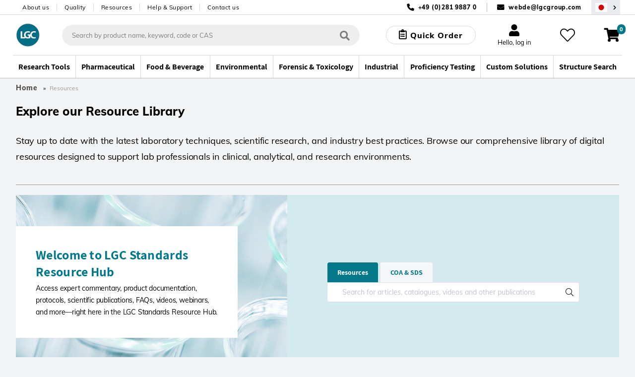

--- FILE ---
content_type: text/html;charset=UTF-8
request_url: https://www.lgcstandards.com/JP/en/Resources
body_size: 37657
content:























<!DOCTYPE html>
<html lang="en">
	<head> <title>Resources | LGC Standards</title> <meta http-equiv="Content-Type" content="text/html; charset=utf-8"/> <meta content="IE=Edge" http-equiv="X-UA-Compatible"/> <meta name="country" content="JP"> <meta name="geography" content="JP"> <meta name="language" content="en"> <meta name="google-site-verification" content="M7rPbHH5X2hKMQUZcGQ8d3h-0odtnUeLftTWo7nDCHM"/> <meta name="viewport" content="width=device-width, initial-scale=1.0"> <meta name="keywords" content="resources, LGC"/> <meta name="og:title" content="Resources"/> <meta name="og:description" content="Resources"/> <meta name="og:url" content="https://www.lgcstandards.com/JP/en/Resources"/> <link rel="preload" href="https://cdn.optimizely.com/js/5388332226576384.js" as="script"> <link rel="preconnect" href="https://logx.optimizely.com"> <script>

    function getCookie(name) {
      var nameEQ = name + "=";
      var cookies = document.cookie.split(';');
      for (var i = 0; i < cookies.length; i++) {
        var c = cookies[i];
        while (c.charAt(0) === ' ') {
          c = c.substring(1);
        }
        if (c.indexOf(nameEQ) === 0) {
          return decodeURIComponent(c.substring(nameEQ.length));
        }
      }
      return "";
    }

    if(getCookie('OptanonConsent').indexOf('C0002:1') == -1){
      window.optimizely = window.optimizely || [];
      window.optimizely.push({
        "type": "holdEvents"
      });
    }
    </script> <script src="https://cdn.optimizely.com/js/5388332226576384.js"></script> <script>
    if (getCookie('OptanonConsent').indexOf('C0002:0') != -1 && getCookie('OptanonConsent').indexOf('interactionCount=0') == -1) {
      window["optimizely"].push({
        "type": "disable",
        "scope": "tracking"
      });

    }  else if(getCookie('OptanonConsent').indexOf('C0002:1') != -1){
      window.optimizely = window.optimizely || [];
      window.optimizely.push({
          "type": "sendEvents"
      });
    }

    document.addEventListener('click', function(e){
      if(e.target.matches('#cookie-accept') && getCookie('OptanonConsent').indexOf('C0002:1') != -1){
        window.optimizely = window.optimizely || [];
        window.optimizely.push({
            "type": "sendEvents"
        });
      } else if (e.target.matches('#cookie-accept') && getCookie('OptanonConsent').indexOf('C0002:1') == -1){
        window["optimizely"].push({
          "type": "disable",
          "scope": "tracking"
        });
      }
    });
    </script> <link rel="shortcut icon" type="image/x-icon" media="all" href="/_ui/responsive/theme-lgc/images/favicon.ico"/> <link rel="canonical" href="https://www.lgcstandards.com/JP/en/Resources"/> <link rel="alternate" hreflang="x-default" href="https://www.lgcstandards.com/JP/en/Resources"/> <link rel="alternate" href="https://www.lgcstandards.com/IT/it/Resources" hreflang="it-IT"/> <link rel="alternate" href="https://www.lgcstandards.com/PL/pl/Resources" hreflang="pl-PL"/> <link rel="alternate" href="https://www.lgcstandards.com/CN/zh/Resources" hreflang="zh-CN"/> <link rel="alternate" href="https://www.lgcstandards.com/IT/en/Resources" hreflang="en-IT"/> <link rel="alternate" href="https://www.lgcstandards.com/DE/en/Resources" hreflang="en-DE"/> <link rel="alternate" href="https://www.lgcstandards.com/FR/en/Resources" hreflang="en-FR"/> <link rel="alternate" href="https://www.lgcstandards.com/US/en/Resources" hreflang="en-US"/> <link rel="alternate" href="https://www.lgcstandards.com/FR/fr/Resources" hreflang="fr-FR"/> <link rel="alternate" href="https://www.lgcstandards.com/DE/de/Resources" hreflang="de-DE"/> <link rel="alternate" href="https://www.lgcstandards.com/PL/en/Resources" hreflang="en-PL"/> <link rel="alternate" href="https://www.lgcstandards.com/ES/en/Resources" hreflang="en-ES"/> <link rel="alternate" href="https://www.lgcstandards.com/CN/en/Resources" hreflang="en-CN"/> <link rel="alternate" href="https://www.lgcstandards.com/GB/en/Resources" hreflang="en-GB"/> <link rel="alternate" href="https://www.lgcstandards.com/ES/es/Resources" hreflang="es-ES"/> <link rel="stylesheet" href="/_ui/responsive/theme-lgc/css/fonts.css?v=202601150828" media="all"> <link rel="stylesheet" type="text/css" media="all" href="/wro/js_content.css?v=202601150828"/> <link rel="stylesheet" type="text/css" media="all" href="/wro/content_minified.css?v=202601150828"/> <link rel="stylesheet" type="text/css" media="all" href="/wro/new_build.css?v=202601150828"/> <script>
		/*<![CDATA[*/
		
		var ACC = { config: {} };
			ACC.config.contextPath = "";
			ACC.config.urlEncodedContextPath = "/JP/en";
			ACC.config.encodedContextPath = "/JP/en";
			ACC.config.commonResourcePath = "/_ui/desktop/common";
			ACC.config.themeResourcePath = "/_ui/desktop/theme-lgc";
			ACC.config.siteResourcePath = "/_ui/desktop/site-lgcstandards";
			ACC.config.language = "en";
			ACC.config.rootPath = "/_ui/desktop";
			ACC.config.webservicesPath = "/JP/en/lgcwebservices";
			ACC.pwdStrengthVeryWeak = 'Very weak';
			ACC.pwdStrengthWeak = 'Weak';
			ACC.pwdStrengthMedium = 'Medium';
			ACC.pwdStrengthStrong = 'Strong';
			ACC.pwdStrengthVeryStrong = 'Very strong';
			ACC.pwdStrengthUnsafePwd = 'password.strength.unsafepwd';
			ACC.pwdStrengthTooShortPwd = 'Too short';
			ACC.pwdStrengthMinCharText = '';
			ACC.accessibilityLoading = 'aria.pickupinstore.loading';
			ACC.accessibilityStoresLoaded = 'aria.pickupinstore.storesloaded';
			ACC.glossaryPageTitlePrefix = 'What is';
			ACC.glossaryPageTitlePunctiationMark = '?';
			ACC.config.CSRFToken = "253d5db6-ab25-4407-9782-e644ab49dae3";
			ACC.config.structureSearchPageMaxSize = "0";
			ACC.searchPlaceholder = 'Search by product name, keyword, code or CAS';
			ACC.searchPlaceholderMobile = 'Search';
			ACC.searchProductsBtn = 'See all products';
			ACC.searchProductsTitle = 'Products';
			ACC.searchSuggestionTitle = 'Suggestions';
			ACC.searchStructureSearchTitle = 'Structure Search';
			ACC.invoicePayAll = 'Pay all invoices';
			ACC.invoicePayAllDeselect = 'Deselect all invoices';
			ACC.searchContentTitle = 'Content';
			ACC.searchContentBtn = 'See all content';
			ACC.searchDocumentTitle = 'Documents';
			ACC.searchDocumentBtn = 'See all documents';
			ACC.newProductText = 'NEW!';
			ACC.newProductTooltipText = 'Newly added product!';
			ACC.discountedProductText = 'Special Offer';
			ACC.discountedProductTooltipText = 'Special Offer';
			ACC.noSearchResultsHeadline = '0 Search Results';
			ACC.noResultsCustomsTitle = 'Can’t find exactly what you need?';
			ACC.noResultsCustomsText = 'One of our custom-made smart solutions could be the answer.';
			ACC.noResultsCustomsLink = 'Request a quote';
			ACC.noResultsStructureSearchTitle = 'Search by structure';
			ACC.noResultsStructureSearchText = 'Search our catalogue using advanced query feature.';
			ACC.noResultsStructureSearchLink = 'Structure search';
			ACC.noResultsContactTitle = 'Speak to an adviser';
			ACC.noResultsContactLink = 'Further contact options';
			ACC.addTocartText = 'Add to cart';
			ACC.requestQuoteText = 'Request Quote';
			ACC.orderSampleText = 'Order sample';
			ACC.categoryFacetText = 'Categories';
			ACC.productTypeText = 'Product Type';
			ACC.viewDetailsText = 'View Details';

			var ISPRICEENABLED = "false";
			var LANG  = '/JP/en';
			var PORT  =  ":443";
			var FULLPATH = "";
			var CURRENTCOUNTRYEMAIL ="webde@lgcgroup.com";
			var CURRENTCOUNTRYNUMBER ="+49 (0)281 9887 0";
			var SEARCHDELAY = 200;
			var USER_EMAIL = "";
			var SESSION_TIMEOUT = 1800;
			var BROCHURE_MODE = false;

			if (PORT !== ":443") {
					FULLPATH = "www.lgcstandards.com" + PORT + LANG;
				}
			else {
				FULLPATH = "www.lgcstandards.com"  + LANG;
			}
			
			ACC.config.similarityApiEnabled = false;
		/*]]>*/
	</script> <script>(function(w,d,s,l,i){w[l]=w[l]||[];w[l].push({'gtm.start':
		new Date().getTime(),event:'gtm.js'});var f=d.getElementsByTagName(s)[0],
		j=d.createElement(s),dl=l!='dataLayer'?'&l='+l:'';j.async=true;j.src=
		'https://www.googletagmanager.com/gtm.js?id='+i+dl;f.parentNode.insertBefore(j,f);
		})(window,document,'script','dataLayer','GTM-TQDG5Z');</script> <script>
    var ALGOLIA_QUERY_ID = '';
    var PAGE_TYPE = "";
    var ALGOLIA_INDEXES = JSON.parse('{"statecannabis":{"appId":"YXQUVG298V","securedApiKey":"[base64]","index":"prod_standards_statecannabis_main","alias":"statecannabis","userToken":"134c7eb0-fd1a-11f0-8496-def502d3110c","validity":1769716488000},"product":{"appId":"YXQUVG298V","securedApiKey":"[base64]\u003d","index":"prod_standards_product_main","alias":"product","userToken":"134c7eb0-fd1a-11f0-8496-def502d3110c","validity":1769716488000},"productQuerySuggestions":{"appId":"YXQUVG298V","securedApiKey":"[base64]\u003d","index":"prod_standards_product_main_query_suggestions","alias":"productQuerySuggestions","userToken":"134c7eb0-fd1a-11f0-8496-def502d3110c","validity":1769716488000},"pharmacopeia":{"appId":"YXQUVG298V","securedApiKey":"[base64]\u003d","index":"prod_standards_pharmacopeia_main","alias":"pharmacopeia","userToken":"134c7eb0-fd1a-11f0-8496-def502d3110c","validity":1769716488000},"content":{"appId":"YXQUVG298V","securedApiKey":"[base64]\u003d","index":"prod_standards_content_main","alias":"content","userToken":"134c7eb0-fd1a-11f0-8496-def502d3110c","validity":1769716488000}}');
    
            var PRODUCT_PK = "";
        </script> <form id="algolia-form" method="post" action=""> <input type="hidden" name="queryID" value=""> <input type="hidden" name="CSRFToken" value="253d5db6-ab25-4407-9782-e644ab49dae3"/> </form><script type="application/ld+json">
    {
      "@context": "https://schema.org/",
      "@type": "WebSite",
      "name": "LGC Standards",
      "url": "https://www.lgcstandards.com/JP/en",
      "potentialAction": {
        "@type": "SearchAction",
        "target": "https://www.lgcstandards.com/JP/en/search/?text={search_term_string}",
        "query-input": "required name=search_term_string"
      }
    }

    {
      "@context": "https://schema.org/",
      "@type": "BreadcrumbList",
      "itemListElement": [
          {
              "@type": "ListItem",
              "position": 1,
              "name": "Home",
              "item": "https://www.lgcstandards.com/JP/en"
          },
      
          {
            "@type": "ListItem",
            "position": 2,
            "name": "Resources",
            "item": "https://www.lgcstandards.com/JP/en/Resources"
          }
      ]
    }
</script></head> <body class="page-Resources-page pageType-ContentPage template-pages-content-lgcContentLayout3Page pageLabel--Resources language-en page-newDesign "> <!--[if lte IE 9]><div style="padding:10px;text-align:center;background-color:#4a90e2;color:white;font-size:16px;">Our website is not suporting the browser you are using. Please upgrade it to IE11 or use another browser like Chrome or Firefox</div><![endif]--> <noscript><iframe src="//www.googletagmanager.com/ns.html?id=GTM-TQDG5Z" height="0" width="0" style="display:none;visibility:hidden"></iframe></noscript> <script src="/_ui/shared/js/analyticsmediator.js"></script> <script type="application/javascript">
      var dataLayer = dataLayer || [];
      var GA_NEWSLETTER_SUCCESS_PAGE = false;
      var GA_LOGIN_GC_EVENT = false;
      var GA_LOGIN_ERROR = false;
      var GA_USER_REGISTRATION_ERROR = false;
      var GA_UPDATE_PASSWORD_ERROR = false;
      var GA_WEBSITE_ERROR = false;
      var GA_WEB_SERVICE_NOT_RESPONDING = false;
    </script> <div class="gaApp"></div> <div id="page" class="punchout-wrapper session-timeout " data-currency-iso-code="USD"> <input id="showTestImages" type="hidden" value="false"/> <a href="#skip-to-content" class="skiptocontent" data-role="none">text.skipToContent</a> <a href="#skiptonavigation" class="skiptonavigation" data-role="none">text.skipToNavigation</a> <header id="mainHeader" class="main-header"> <div class="top-bar"> <div class="container top-bar__inner"> <nav> <ul class="nav-secondary-desktop"> <li class="nav-secondary-desktop__item"><a class="nav-secondary-desktop__link" href="/About-LGC-Standards">About us</a></li> <li class="nav-secondary-desktop__item"><a class="nav-secondary-desktop__link" href="/ourquality">Quality</a></li> <li class="nav-secondary-desktop__item"><a class="nav-secondary-desktop__link" href="/Resources">Resources</a></li> <li class="nav-secondary-desktop__item"><a class="nav-secondary-desktop__link" href="/support">Help & Support</a></li> <li class="nav-secondary-desktop__item"><a class="nav-secondary-desktop__link" href="/contact-us">Contact us</a></li> </ul> </nav> <div class="contact"> <span class="contact__item contact__item--phone">+49 (0)281 9887 0</span> <span class="contact__separator"></span> <span class="contact__item contact__item--email"> <a href="mailto:webde@lgcgroup.com">webde@lgcgroup.com</a> </span> <button class="region-selector desktop-view" type="button" @click="onRegionSelectorClick('/JP/en/setCountryRegion', )" aria-label="Select your location"> <span class="country-flag country-flag--JP"></span> </button> </div> </div> </div> <div class="header-core"> <div class="header-core__content container"> <a class="header-core__logo" href="/JP/en/"> <img class="header-core__logo-img" title="" alt="" src="/medias/sys_master/root/h6c/hfb/10397484711966/10397484711966.jpg" width="59" height="51"> </a> <div class="search-form__wrapper" :class="{'search-form__wrapper--active': stickySearchActive}"> <div id="js-search-wrapper" v-cloak> <form id="search_form" name="search_form" method="get" action="/JP/en/search/" class="search"> <div class="autocomplete-container" v-loading.fullscreen.lock="addToCartData.addToCartIsAjaxLoading"> <div id="autocomplete" class="autocomplete"></div> </div> <button class="search__submit" type="button" aria-label="Search"> <i class="iconmoon icon-search-regular"></i></button> <div id="js-search-clear" class="clear-btn" onclick="searchClear()"></div> </form> <el-popover id="productAddedPopover" class="product-added-popover" v-model="addToCartData.shouldShowPopup" @hide="onCancelAddToCartPopup" trigger="manual"> <template v-if="addToCartData.successMessages.length"> <p :id="'addToCartSuccessMessage' + index" v-for="(message, index) in addToCartData.successMessages" :key="'successMessage' + index" class="product-added-popover__message">{{ message }}</p> </template> <template v-if="addToCartData.serverErrors.length"> <p :id="'addToCartErrorMessage' + index" v-for="(message, index) in addToCartData.serverErrors" :key="'errorMessage' + index" class="product-added-popover__message">{{ message }}</p> </template> <p id="addToCartProductInfo" class="product-added-popover__product-info" v-if="addToCartData.productCode" v-html="addToCartData.productCode + ' - ' + addToCartData.productName"></p> <template v-if="addToCartData.otherMessages.length"> <p :id="'addToCartOtherMessage' + index" v-for="(message, index) in addToCartData.otherMessages" :key="'otherMessage' + index" class="product-added-popover__message"> <strong>{{ message }}</strong> </p> </template> </el-popover> <el-dialog :visible.sync="!!addToCartData.mixPtRmWarning" v-cloak class="main-dialog mix-pt-rm-dialog" title="Please confirm!" :before-close="onCancelMixPtRm" v-loading="addToCartData.addToCartIsAjaxLoading"> <p>{{ addToCartData.mixPtRmWarning }}</p> <p class="mix-pt-rm-dialog__sub-title"> Do you want to proceed?</p> <span slot="footer"> <button class="_btn _btn--theme-inverted mix-pt-rm-dialog__btn mr-1" @click.prevent="onConfirmMixPtRm"> Ok</button> <button class="_btn _btn--theme-warning mix-pt-rm-dialog__btn" @click.prevent="onCancelMixPtRm"> Cancel</button> </span> </el-dialog> <script type="application/javascript">
    var USER_DETAILS = {"titleCode":"","firstName":"","lastName":"","email":"","company":"","deliveryCountry":"","billingAddressDisabled":false,"selectedShippingAddress":"","shippingAddresses":[],"shippingAddress":{"companyName":"","line1":"","line2":"","country":"","city":"","county":"","state":"","postCode":""},"billingAddress":{"companyName":"","line1":"","line2":"","city":"","country":"","county":"","state":"","postCode":""},"oem":false};
    var IS_RM_ACCOUNT = true;
    var IS_PT_ACCOUNT = false;
    var IS_RM_CART = false;
    var IS_CANADIAN_ANON = false;
    var TRC_CANDIDATE_PART_COMMS_GROUP = 'CAND';
    var MTO_COMMS_GROUP = 'MTO';
    var CUSTOM_STOCK_SEGMENT = true;
    var IS_ANONYMOUS = true;
    var IFS_CANADA_RESTRICTIONS = true;
    var COMMON_ERROR_MESSAGE = 'Something went wrong, please try again later.';
    var UPDATE_BTN_STATE_FN_COLLECTION = [];
    var COPIED_TO_CLIPBOARD_TEXT = 'Copied to clipboard';
    var IS_DUMMY_UNIT = false;
    var ACCOUNT_NUMBER = "";
    var IN_STOCK_MESSAGE = "In stock";
    var OUT_OF_STOCK_MESSAGE = "Please enquire";
    var EXPECTED_STOCK_MESSAGE = "Stock expected";
    var MTO_STOCK_MESSAGE = "Made to Order";
</script> <el-dialog id="requestQuoteDialog" :visible.sync="requestQuote.dialogVisible" class="main-dialog request-quote-dialog" title="Item you're enquiring about:" v-loading="requestQuote.loading" v-cloak> <div class="main-dialog__title text-center" v-if="requestQuote.displayProductCode">{{requestQuote.productName}}; {{requestQuote.displayProductCode}}</div> <div class="create-account"> <a href="/login">Log in to auto fill</a> </div> <div class="create-account"> <el-form data-vv-scope="requestQuoteForm" id="requestQuoteForm" class="account-form--form el-form--label-top"> <div class="form-element__title icon"> <el-form-item prop="titleCode" label="Title"> <el-select v-model="userDetails.titleCode" name="titleCode" placeholder=""> <el-option label="Dr" value="Dr"></el-option> <el-option label="Miss" value="Miss"></el-option> <el-option label="Mr" value="Mr"></el-option> <el-option label="Mrs" value="Mrs"></el-option> <el-option label="Ms" value="Ms"></el-option> <el-option label="Mx" value="Mx"></el-option> <el-option label="Prof" value="Prof"></el-option> </el-select> </el-form-item> </div> <div class="form-element__name icon"> <el-form-item prop="firstName" label="First Name *"> <el-input v-model="userDetails.firstName" data-vv-delay="500" v-validate="'required|verify_textFields'" data-vv-as="First Name" name="firstName" :class="{'input': true, 'is-danger': errors.has('requestQuoteForm.firstName') }"></el-input> <p class="is-danger"> {{ errors.first('requestQuoteForm.firstName') }} </p> </el-form-item> </div> <div class="form-element__name form-element__name--lastname icon"> <el-form-item prop="lastName" label="Last Name *"> <el-input v-model="userDetails.lastName" data-vv-delay="500" v-validate="'required|verify_textFields'" data-vv-as="Last Name" name="lastName" :class="{'input': true, 'is-danger': errors.has('requestQuoteForm.lastName') }"></el-input> <p class="is-danger"> {{ errors.first('requestQuoteForm.lastName') }} </p> </el-form-item> </div> <div class="form-element__email icon"> <el-form-item prop="email" label="Email *"> <el-input v-model="userDetails.email" data-vv-delay="500" v-validate="'required|email'" name="email" type="email" :class="{'input': true, 'is-danger': errors.has('requestQuoteForm.email') }"></el-input> <p class="is-danger"> {{ errors.first('requestQuoteForm.email') }} </p> </el-form-item> </div> <div class="form-element__phone-number-wrapper"> <label class="el-form-item__label">Phone Number *</label> <div class="form-element__area-code"> <el-form-item prop="phoneCountryCode"> <el-select v-model="requestQuote.form.phoneCountryCode" filterable default-first-option automatic-dropdown no-match-text="no matches" no-data-text="no matches" placeholder="" data-vv-delay="500" v-validate="'required'" name="phoneCountryCode" :class="{'input': true, 'is-danger': errors.has('requestQuoteForm.phoneCountryCode') }"> <el-option v-for="(item,index) in requestQuote.allCountries" :key="index + '-' + item.countryPhone" :label="item.countryPhone + ' (' + item.countryName + ')'" :value="item.countryPhone + ' (' + item.countryName + ')'"> </el-option> </el-select> <p class="is-danger"> {{ errors.first('requestQuoteForm.phoneCountryCode') }} </p> </el-form-item> </div> <div class="form-element__phone-number icon"> <el-form-item prop="phoneNumber"> <el-input id="phoneNumber" v-model="requestQuote.form.phoneNumber" data-vv-delay="500" v-validate="'required|numeric'" name="phoneNumber" data-vv-as="Phone" :class="{'input': true, 'is-danger': errors.has('requestQuoteForm.phoneNumber') }"></el-input> <p class="is-danger"> {{ errors.first('requestQuoteForm.phoneNumber') }} </p> </el-form-item> </div> </div> <div class="form-element__company"> <el-form-item prop="company" label="Company *"> <el-input v-model="userDetails.company" data-vv-delay="500" v-validate="'required'" data-vv-as="Company" name="company" :class="{'input': true, 'is-danger': errors.has('requestQuoteForm.company') }"></el-input> <p class="is-danger"> {{ errors.first('requestQuoteForm.company') }} </p> </el-form-item> </div> <div class="form-element__address"> <div class="form-element__address-column"> <el-form-item> <br><label>Shipping address *</label> </el-form-item> <section v-if="!requestQuote.updateAddressModalVisible && userDetails.shippingAddresses.length"> <el-form-item> <label class="el-form-item__label" for="selectedShippingAddress"> Shipping address</label> <el-select v-model="userDetails.selectedShippingAddress" filterable default-first-option automatic-dropdown no-match-text="no matches" no-data-text="no matches" name="selectedShippingAddress" placeholder="" data-vv-delay="500" v-validate="'required'" @change="onShippingAddressSelect" :class="{'input': true, 'is-danger': errors.has('requestQuoteForm.selectedShippingAddress')}"> <el-option v-for="(item, index) in userDetails.shippingAddresses" :key="index" :label="formatAddress(item)" :value="index" :id="'shippingAddresses'+index"> </el-option> </el-select> <p class="is-danger"> {{ errors.first('requestQuoteForm.selectedShippingAddress') }} </p> </el-form-item> <a class="theme-link" href="#" @click.prevent="requestQuote.updateAddressModalVisible = true">Not the right shipping address?</a> </section> <section v-else> <el-form-item> <label class="el-form-item__label" for="shippingCompanyName"> Organisation name *</label> <el-input id="shippingCompanyName" v-model="userDetails.shippingAddress.companyName" :class="{'input': true, 'is-danger': errors.has('requestQuoteForm.shippingCompanyName') }" name="shippingCompanyName" data-vv-as="Organisation name" data-vv-delay="500" v-validate="'required'"></el-input> <p class="is-danger"> {{ errors.first('requestQuoteForm.shippingCompanyName') }} </p> </el-form-item> <el-form-item> <label class="el-form-item__label" for="shippingLine1"> Address line 1 *</label> <el-input id="shippingLine1" v-model="userDetails.shippingAddress.line1" name="shippingLine1" data-vv-as="Address Line 1" data-vv-delay="500" :class="{'input': true, 'is-danger': errors.has('requestQuoteForm.shippingLine1') }" v-validate="'required'"> </el-input> <p class="is-danger"> {{ errors.first('requestQuoteForm.shippingLine1') }} </p> </el-form-item> <el-form-item> <label class="el-form-item__label" for="shippingLine2"> Address line 2</label> <el-input id="shippingLine2" v-model="userDetails.shippingAddress.line2" name="shippingLine2"> </el-input> </el-form-item> <el-form-item> <label class="el-form-item__label" for="country"> Country * </label> <el-select v-model="userDetails.shippingAddress.country" filterable default-first-option automatic-dropdown no-match-text="no matches" no-data-text="no matches" name="shippingCountry" placeholder="" data-vv-delay="500" v-validate="'required'" :class="{'input': true, 'is-danger': errors.has('requestQuoteForm.shippingCountry')}"> <el-option v-for="(item,index) in requestQuote.allCountries" :key="item.countryIsoCode" :label="item.countryName" :value="item.countryIsoCode" :id="'shippingCountry'+index"> </el-option> </el-select> <p class="is-danger"> {{ errors.first('requestQuoteForm.shippingCountry') }} </p> </el-form-item> <el-form-item> <label class="el-form-item__label" for="shippingState"> <template v-if="userDetails.shippingAddress.country === 'US'">State *</template> <template v-else>County</template> </label> <template v-if="userDetails.shippingAddress.country === 'US'"> <el-select id="shippingState" v-model="userDetails.shippingAddress.state" filterable default-first-option placeholder="Please select" data-vv-delay="500" data-vv-as="State" name="shippingState" v-validate="'required'" :class="{'input': true, 'is-danger': errors.has('requestQuoteForm.shippingState') }"> <el-option v-for="(item, index) in requestQuote.usaStates" :key="item.stateIsoCode" :label="item.stateName" :value="item.stateIsoCode" :id="'shippingState'+index"> </el-option> </el-select> <p class="is-danger"> {{ errors.first('requestQuoteForm.shippingState') }} </p> </template> <el-input v-else id="shippingCounty" v-model="userDetails.shippingAddress.county" name="shippingCounty"> </el-input> </el-form-item> <el-form-item> <label class="el-form-item__label" for="city"> City *</label> <el-input id="shippingCity" v-model="userDetails.shippingAddress.city" v-validate="'required'" data-vv-delay="500" data-vv-as="City" :class="{'input': true, 'is-danger': errors.has('requestQuoteForm.shippingCity')}" name="shippingCity"> </el-input> <p class="is-danger"> {{ errors.first('requestQuoteForm.shippingCity') }} </p> </el-form-item> <el-form-item> <label class="el-form-item__label" for="shippingPostCode"> <template v-if="userDetails.shippingAddress.country === 'US'">Zip code *</template> <template v-else>Post code *</template> </label> <el-input v-model="userDetails.shippingAddress.postCode" name="shippingPostCode" data-vv-delay="500" data-vv-as="Post Code" v-validate="'required'" :class="{'input': true, 'is-danger': errors.has('requestQuoteForm.shippingPostCode')}"> </el-input> <p class="is-danger"> {{ errors.first('requestQuoteForm.shippingPostCode') }} </p> </el-form-item> <a class="theme-link" href="#" @click.prevent="selectFromExisting" v-if="userDetails.shippingAddresses.length">Select from existing</a> </section></div> <div class="form-element__address-column"> <el-form-item> <br><label>Billing address *</label> </el-form-item> <el-form-item> <label class="el-form-item__label" for="billingCompanyName"> Organisation name *</label> <el-input id="billingCompanyName" v-model="userDetails.billingAddress.companyName" :class="{'input': true, 'is-danger': errors.has('requestQuoteForm.billingCompanyName') }" name="billingCompanyName" data-vv-as="Organisation name" data-vv-delay="500" v-validate="'required'"></el-input> <p class="is-danger"> {{ errors.first('requestQuoteForm.billingCompanyName') }} </p> </el-form-item> <el-form-item> <label class="el-form-item__label" for="billingLine1"> Address line 1 *</label> <el-input id="billingLine1" v-model="userDetails.billingAddress.line1" name="billingLine1" data-vv-as="Address Line 1" :class="{'input': true, 'is-danger': errors.has('requestQuoteForm.billingLine1') }" :disabled="userDetails.billingAddressDisabled" data-vv-delay="500" v-validate="'required'"> </el-input> <p class="is-danger"> {{ errors.first('requestQuoteForm.billingLine1') }} </p> </el-form-item> <el-form-item> <label class="el-form-item__label" for="billingLine2"> Address line 2</label> <el-input id="billingLine2" v-model="userDetails.billingAddress.line2" :disabled="userDetails.billingAddressDisabled" name="billingLine2"> </el-input> </el-form-item> <el-form-item> <label class="el-form-item__label" for="country"> Country * </label> <el-select v-model="userDetails.billingAddress.country" filterable default-first-option automatic-dropdown no-match-text="no matches" no-data-text="no matches" name="billingCountry" placeholder="" data-vv-delay="500" v-validate="'required'" :disabled="userDetails.billingAddressDisabled" :class="{'input': true, 'is-danger': errors.has('requestQuoteForm.billingCountry')}"> <el-option v-for="(item,index) in requestQuote.allCountries" :key="item.countryIsoCode" :label="item.countryName" :value="item.countryIsoCode" :id="'billingCountry'+index"> </el-option> </el-select> <p class="is-danger"> {{ errors.first('requestQuoteForm.billingCountry') }} </p> </el-form-item> <el-form-item> <label class="el-form-item__label" for="billingState"> <template v-if="userDetails.billingAddress.country === 'US'">State *</template> <template v-else>County</template> </label> <template v-if="userDetails.billingAddress.country === 'US'"> <el-select id="billingState" v-model="userDetails.billingAddress.state" filterable default-first-option placeholder="Please select" data-vv-delay="500" data-vv-as="State" name="billingState" :disabled="userDetails.billingAddressDisabled" v-validate="'required'" :class="{'input': true, 'is-danger': errors.has('requestQuoteForm.billingState') }"> <el-option v-for="(item, index) in requestQuote.usaStates" :key="item.stateIsoCode" :label="item.stateName" :value="item.stateIsoCode" :id="'billingState'+index"> </el-option> </el-select> <p class="is-danger"> {{ errors.first('requestQuoteForm.billingState') }} </p> </template> <el-input v-else id="billingCounty" v-model="userDetails.billingAddress.county" :disabled="userDetails.billingAddressDisabled" name="billingCounty"> </el-input> </el-form-item> <el-form-item> <label class="el-form-item__label" for="city"> City *</label> <el-input id="billingCity" v-model="userDetails.billingAddress.city" :disabled="userDetails.billingAddressDisabled" v-validate="'required'" data-vv-delay="500" data-vv-as="City" :class="{'input': true, 'is-danger': errors.has('requestQuoteForm.billingCity')}" name="billingCity"> </el-input> <p class="is-danger"> {{ errors.first('requestQuoteForm.billingCity') }} </p> </el-form-item> <el-form-item> <label class="el-form-item__label" for="billingPostCode"> <template v-if="userDetails.billingAddress.country === 'US'">Zip code *</template> <template v-else>Post code *</template> </label> <el-input v-model="userDetails.billingAddress.postCode" name="billingPostCode" data-vv-delay="500" data-vv-as="Post Code" :disabled="userDetails.billingAddressDisabled" v-validate="'required'" :class="{'input': true, 'is-danger': errors.has('requestQuoteForm.billingPostCode')}"> </el-input> <p class="is-danger"> {{ errors.first('requestQuoteForm.billingPostCode') }} </p> </el-form-item> <el-form-item v-if="!userDetails.billingAddressDisabled"> <el-checkbox name="sameAsShipping" class="primary-checkbox primary-checkbox--small primary-checkbox--label" label="Same as Shipping Details" v-model="requestQuote.form.sameAsShipping" @change="onBillingCheckboxChange"> </el-checkbox> </el-form-item></div> </div> <div class="form-element__country"> <div class="form-element__country-column"> <div class="el-form-item"> <label class="el-form-item__label _tooltip-label" for="country"> Delivery country *<el-popover placement="top-start" width="320" trigger="hover"> <span slot="reference" class="icon info tooltip"></span> <slot name="content" class="tooltiptext"> Please enter the country to which this item will be delivered</slot> </el-popover> </label> <el-select v-model="userDetails.deliveryCountry" filterable default-first-option automatic-dropdown no-match-text="no matches" no-data-text="no matches" name="country" placeholder="" data-vv-delay="500" v-validate="'required'" :class="{'input': true, 'is-danger': errors.has('requestQuoteForm.deliveryCountry')}"> <el-option v-for="(item,index) in requestQuote.allCountries" :key="item.countryIsoCode" :label="item.countryName" :value="item.countryIsoCode" :id="'createAccountCountry'+index"> </el-option> </el-select> <p class="is-danger"> {{ errors.first('requestQuoteForm.deliveryCountry') }} </p> </div> </div> <div class="form-element__country-column"> <div class="el-form-item"> <div class="form-element--label"> <label class="el-form-item__label">Desired delivery date</label> </div> <el-input v-model="requestQuote.form.desiredDeliveryDate" name="desiredDeliveryDate"> </el-input> </div> </div> </div> <div class="form-element__trio"> <div class="form-element__packsize icon"> <el-form-item prop="packSize" label="Pack size *"> <el-input v-model="requestQuote.form.packSize" :readonly="requestQuote.packSizeReadonly" data-vv-delay="500" v-validate="'required'" name="packSize" data-vv-as="Pack size" :class="{'input': true, 'is-danger': errors.has('requestQuoteForm.packSize') }"></el-input> <p class="is-danger"> {{ errors.first('requestQuoteForm.packSize') }} </p> </el-form-item> </div> <div class="form-element__quantity form-element__quantity--additional icon"> <el-form-item prop="quantity" label="Quantity &#42"> <el-input v-model="requestQuote.form.quantity" data-vv-delay="500" type="number" v-validate="'required|max_value:999'" name="quantity" data-vv-as="Quantity" :class="{'input': true, 'is-danger': errors.has('requestQuoteForm.quantity') }"></el-input> <p class="is-danger"> {{ errors.first('requestQuoteForm.quantity') }} </p> </el-form-item> </div> <div class="form-element__exact-weight icon"> <el-form-item prop="exact-weight"> <label class="el-form-item__label _tooltip-label"> Exact Weight Packaging<el-popover placement="top-end" width="320" trigger="hover"> <span slot="reference" class="icon info tooltip"></span> <slot name="content" class="tooltiptext"> Please select if you require our precision weighing and packaging service.</slot> </el-popover> </label> <el-checkbox v-model="requestQuote.form.exactWeight" name="exact-weight" class="primary-checkbox"> Exact weight required</el-checkbox> </el-form-item> </div> </div> <label class="el-form-item__label">Additional requirements</label> <div class="form-element__trio form-element__trio--reset-mt"> <el-form-item> <el-checkbox v-model="requestQuote.form.alternativeAcceptable" class="primary-checkbox"> Alternatives acceptable<el-popover width="320" trigger="hover"> <span slot="reference" class="icon info tooltip"></span> <slot name="content" class="tooltiptext"> if checked, we will discuss alternatives with you if we are unable to fill your request from existing stock</slot> </el-popover> </el-checkbox> </el-form-item> <el-form-item> <el-checkbox v-model="requestQuote.form.multiLotAcceptable" class="primary-checkbox"> Multiple lots acceptable<el-popover width="320" trigger="hover"> <span slot="reference" class="icon info tooltip"></span> <slot name="content" class="tooltiptext"> if checked, the order may be filled from multiple different lots</slot> </el-popover> </el-checkbox> </el-form-item> <el-form-item> <el-checkbox v-model="requestQuote.form.recurringNeed" class="primary-checkbox"> Recurring need<el-popover width="320" trigger="hover"> <span slot="reference" class="icon info tooltip"></span> <slot name="content" class="tooltiptext"> check to inform us that you intend to order again. Leave unchecked if this is a one-time order</slot> </el-popover> </el-checkbox> </el-form-item> </div> <div class="form-element__comments"> <el-form-item label="Comments"> <el-input type="textarea" v-model="requestQuote.form.comments" name="comments" placeholder="Eg. industry, application, method, special requests, quality or testing requirements."></el-input> </el-form-item> </div> <div class="request-quote-dialog__buttons-wrapper"> <a href="#" @click.prevent="requestQuote.dialogVisible = false" class="theme-link mr-2"> Cancel</a> <button id="enquireQuoteButton" @click.prevent="enquireQuote" class="button button--primary" :disabled="!isRequestFormValid"> <i class="iconmoon icon-envelope-regular"></i>&nbsp; Email enquiry</button> </div> </el-form> </div> </el-dialog> <el-dialog id="requestQuoteSubmissionResponse" class="main-dialog request-quote-dialog__response" :visible.sync="requestQuote.submissionDialogVisible" v-cloak> <div v-if="requestQuote.submissionSuccess"> <h2 class="el-dialog__title">Thank you</h2> <p class="el-dialog__message">We will respond to your enquiry shortly.</p> </div> <div v-else> <p class="el-dialog__message">Something went wrong, please try again later.</p> </div> <button @click="requestQuote.submissionDialogVisible = false" class="_btn _btn--theme-primary">Close</button> </el-dialog> </div> </div> <a id="searchStickyBtn" href="#" class="header-core__search-icon mobile-view" @click.prevent="onStickySearchClick"> <i class="iconmoon icon-search-light"></i> </a> <a class="header-core__button header-core__button--quick-order" href="/JP/en/quickOrder"><span class="desktop-view">Quick Order</span></a> <el-popover placement="bottom" class="account" width="220" popper-class="account__popper" trigger="hover" v-cloak> <a :href="isMobile ? 'javascript:void(0)' : '/JP/en/login'" slot="reference" class="account__mini"> <i class="iconmoon icon-user-solid"></i> <div class="account__greeting">Hello, log in</div> </a> <div class="account"> <a href="/JP/en/login" id="loginBt" class="account__login-btn"> Login </a> or <br> <a id="createBt" href="/JP/en/login#create" class="regular-link">Create account</a> </div> </el-popover> <div class="header-core__my-favourites"> <template v-if="isAnonymous"> <el-popover placement="top-start" width="200" trigger="hover" :open-delay="1000" :disabled="isMobile" content="Like what you see? Save to your favourites and review later in your account"> <a slot="reference" href="#" class="header-core__icon" aria-label="My favourites" @click.prevent="favReferenceLogin"> <i class="iconmoon icon-heart-light"></i> </a> </el-popover> </template> <template v-else> <a href="/JP/en/my-account/favourites" class="header-core__icon" aria-label="My favourites"> <i :class="['iconmoon', isMyFavouritesListEmpty ? 'icon-heart-light' : 'icon-heart-solid']"></i> </a> </template> </div> <script type="application/javascript">
  var IS_MY_FAV_LIST_EMPTY = true;
  var IS_REFERER_RESPONSE;
  var FAV_RESPONSE_LIST = [];
  var FAV_RESPONSE_ERROR = [];
  var POPUP_DISPLAY_TIME;
  
  POPUP_DISPLAY_TIME =3000;
  
  
  IS_REFERER_RESPONSE = false;
  
  // Adding response in the list to send it to favourite confirmation popup
  if (IS_REFERER_RESPONSE) {
    FAV_RESPONSE_LIST.productCode = "";
    FAV_RESPONSE_LIST.productName = "";
    FAV_RESPONSE_LIST.successMessage = "";
    
  }
</script> <script type="application/javascript">
  var CART_URL = "/JP/en/cart";
</script> <div class="mc-component"> <a href="/JP/en/cart" class="mc-component__mini-cart" @click.prevent="onCartIconClick"> <i class="iconmoon icon-shopping-cart-solid"></i> <span v-if="cartData" class="mc-component__mini-cart-count" v-cloak>{{ cartItemsCount }}</span> <span v-else class="mc-component__mini-cart-count">0</span> </a> <template v-if="cartData" v-cloak> <div class="mc-component__overlay" v-show="miniCartOpen" @click="miniCartOpen = false"> </div> <transition name="slide-fade"> <div class="mc-component__wrapper" v-show="miniCartOpen" v-loading="updateQuantityLoading"> <div id="mcComponentHeader" class="mc-component__header" ref="miniCartHeader"> <div class="mc-component__header-top"> <div class="mc-component__mini-cart-wrapper"> <div v-if="!emptyCart" class="mc-component__mini-cart mc-component__mini-cart--no-pointer"> <i class="iconmoon icon-shopping-cart-solid"></i> <span class="mc-component__mini-cart-count">{{cartData.totalNumberOfProducts}}</span> </div> </div> <template v-if="!emptyCart"> <div class="mc-component__header-link"> <a href="/JP/en/cart" id="miniCartViewEdit">View/edit cart</a> </div> </template> <a class="mc-component__close" href="#" @click.prevent="miniCartOpen = false"> <i class="iconmoon icon-times-regular"></i> </a> </div> <template v-if="emptyCart"> <div class="mc-component__empty-container"> <div class="iconmoon icon-shopping-cart-solid"></div> <p class="mc-component__descr">Your shopping cart is currently empty.</p> <a id="miniCartContinueShopping" class="mc-component__btn _btn _btn--primary" href=""> Continue shopping </a> </div> <div class="mc-component__anonymous-container mc-component__anonymous-container--mt"> <p class="mc-component__descr">Login to view pricing & checkout</p> <a id="miniCartViewCartAnon" href="/JP/en/cart" class="mc-component__btn _btn _btn--secondary--solid"> View cart </a> </div> </template> <template v-else> <div class="mc-component__header-body"> <div class="mc-component__anonymous-container"> <p class="mc-component__anonymous-descr"> Please note, shipping and tax are calculated on the checkout page. </p> <p class="mc-component__anonymous-descr-title">Login to view pricing & checkout</p> <a id="miniCartLoginRegister" href="/JP/en/login" class="mc-component__btn _btn _btn--secondary--solid"> <i class="iconmoon icon-lock-regular"></i>&nbsp;Login / Register </a> </div> </div> </template> </div> <div class="mc-component__body" ref="miniCartBody"> <div class="mc-component__error-message error-message" v-if="errorMessage">{{errorMessage}}</div> <template v-if="cartData.entries.length"> <div class="mc-component__items"> <div v-for="(entry, index) in cartData.entries" :key="'entryKey' + index" class="mc-component__item"> <div class="mc-component__item-props-wrapper"> <div class="mc-component__left-col"> <h5 class="mc-component__item-brand-name"> <a :href="'/JP/en'+ entry.product.url">{{entry.product.manufacturer}}</a> </h5> <h6 class="mc-component__item-product-name"> <a :href="'/JP/en' + entry.product.url">{{entry.product.name}}</a> </h6> <p class="mc-component__item-product-props"> Product code: &nbsp;<strong>{{entry.product.code}}</strong> </p> <p class="mc-component__item-product-props" v-if="entry.product.casNumber"> CAS: <strong>{{entry.product.casNumber}}</strong> </p> <p class="mc-component__item-product-props" v-if="entry.product.uom"> Pack size: <strong>{{entry.product.uom}}</strong> </p> <p class="mc-component__item-product-props"> <template v-if="entry.product.atccProductFlag"> Biosafety Level <template> <el-popover placement="top-start" width="320" trigger="hover"> <slot name="content"> <span class="tooltiptext"> You must comply with your country’s regulations. </span> </slot> <span slot="reference"> <span class="icon info tooltip"></span> </span> </el-popover> </template> : <strong>{{entry.product.biosafetyLevel == -1 ? '-' : entry.product.biosafetyLevel}}</strong> <br> </template> <template v-else-if="entry.product.euTariffCode"> Tariff Code: <strong>{{entry.product.euTariffCode}}</strong> </template> </p> </div> <div class="mc-component__right-col"> <div> <quantity-component v-model.lazy="entry.quantity" @input="updateQuantity(entry, index, $event)" max-value-message="The maximum amount of items you can place in one order is 999" :disabled="entry.product.disableQuantityUpdateButton"/> </div> </div> </div> <template v-if="entry.product.exactWeight && entry.services"> <div v-for="(service, serviceIndex) in entry.services" :key="'serviceKey' + serviceIndex" class="mc-component__item-props-wrapper"> <div> <p class="mc-component__item-product-props">{{ service.name }}</p> </div> <div class="mc-component__exact-weight-inner"> <el-checkbox :id="'miniCartExactWeight' + index" v-model="service.selected" class="primary-checkbox primary-checkbox--small" @change="onServiceChange(entry.entryNumber, index, service, calcMiniCartBodyHeight, 'MiniCart')"></el-checkbox> </div> </div> </template> <div class="mc-component__item-props-wrapper mc-component__item-props-wrapper--bottom-aligned"> <div class="mc-component__item-tags mc-component__left-col"> <template v-if="entry.product.isMTOProduct"> <div class="cart__item-tag cart__item-tag--transparent"> <strong>Made to Order</strong> </div> </template> <template v-if="entry.product.controlledProduct && !entry.product.atccProductFlag"> <div class="cart__item-tag cart__item-tag--transparent"> <strong>Controlled product</strong> </div> </template> <template v-if="entry.product.controlledProduct && entry.product.atccProductFlag"> <div class="cart__item-tag cart__item-tag--transparent"> <strong>Restrictions may apply</strong> </div> </template> <template v-if="entry.product.newProduct"> <div class="cart__item-tag cart__item-tag--transparent"> <strong>NEW</strong> </div> </template> <template v-if="entry.product.shortShelfLife || entry.product.shortExpiry"> <div class="cart__item-tag cart__item-tag--transparent"> <strong>Short shelf life</strong> </div> </template> <template v-if="entry.product.freightRestrictedProduct"> <div class="cart__item-tag cart__item-tag--transparent"> <strong>Freight restricted</strong> </div> </template> </div> <div class="mc-component__right-col mc-component__item-total-wrapper"> <div class="mc-component__item-total-inner"> <div class="mc-component__item-remove"> <a :id="'removeMiniCartItem' + index" href="#" class="mc-component__remove-bt" @click.prevent="onRemoveItemClick(index)"> </i>Remove </a> </div> </div> </div> </div> </div> </div> <div class="mc-component__emty-cart-wrapper"> <a @click.prevent="onEmptyCartClick" href="#" class="mc-component__remove-bt mc-component__remove-bt--empty" id="emptyMiniCart"> Empty cart </a> </div> </template> <div v-if="cartData.totalItems> displayNumberOfProducts" class="mc-component__additional-products"> <a href="/JP/en/cart" class="mc-component__additional-products-link">+&nbsp;{{cartData.totalItems - displayNumberOfProducts}} additional products</a> </div> </div> </div> </transition> </template> </div> <el-dialog :visible.sync="areYouSurePopup" :title="removeAll ? 'Are you sure you want to remove all items from your cart?' : 'Are you sure you want to remove this item from your cart?'" :modal-append-to-body="false" class="main-dialog confirm-remove-dialog" v-cloak> <div class="confirm-remove-dialog__inner" v-loading="isAjaxLoading"> <div class="confirm-remove-dialog__description"> If not, click 'cancel'. You can also save this item for later. </div> <div class="confirm-remove-dialog__buttons-wrapper"> <a href="#" class="primary-link" @click.prevent="areYouSurePopup = false"> Cancel </a> <button type="button" class="_btn _btn--confirm" @click="onConfirmRemove"> {{removeAll ? 'Empty Cart' : 'Remove item'}} </button> </div> </div> </el-dialog> <a class="header-core__bars mobile-view" href="#" @click.prevent="onMobileMenuClick"></a> </div> </div> <div class="categories-desktop desktop-view"> <nav class="categories-desktop__content"> <ul class="categories-desktop__list"> <li class="categories-desktop__category"> <a href="/JP/en/Research-Tools/cat/323667" class="categories-desktop__category-name" id="categoryDesktopName1" data-en-label="Research Tools"> <span>Research Tools</span> </a> <div class="megamenu" id="megamenu1"> <a href="#" @click.prevent="closeMenu('megamenu1')" class="megamenu__close"> <i class="iconmoon icon-times-regular"></i> </a> <div class="megamenu__content megamenu__content_right-to-left"> <div class="megamenu__column megamenu__column_stamp"> <div class="megamenu__box-full"> <p class="megamenu__title">Everything on one site!</p> <p class="megamenu__phrase">TRC research chemicals are now fully available at lgcstandards.com</p> <a class="megamenu__button" href="https://www.lgcstandards.com/GB/en/TRC/cat/279854">Explore now</a> </div> <img class="megamenu__stamp" loading="lazy" src="/medias/sys_master/root/h59/h13/10583540957214/TRC-convergence-450x428.jpg"/> </div> <div class="megamenu__column megamenu__column_subcategories"> <div class="megamenu__first-subcategory-content"> <p class="megamenu__title">Our Products</p> <a href="/JP/en/Research-Tools/cat/323667" class="megamenu__link">View all</a> <div class="megamenu__subsubcategories megamenu__subsubcategories_two-columns"> <ul class="megamenu__subsubcategories-column megamenu__subsubcategories-column_first"> <li class="megamenu__subsubcategory megamenu__subsubcategory_vertical"> <a href="/JP/en/Research-Tools/Cancer-Research-Chemicals-and-Analytical-Standards/cat/362164">Cancer research</a> </li> <li class="megamenu__subsubcategory megamenu__subsubcategory_vertical"> <a href="/JP/en/Research-Tools/Neurology-Research-Chemicals-and-Analytical-Standards/cat/412649">Neurology</a> </li> <li class="megamenu__subsubcategory megamenu__subsubcategory_vertical"> <a href="/JP/en/Research-Tools/COVID-19-Research-Chemicals-and-Analytical-Standards/cat/324401">Covid-19 research</a> </li> <li class="megamenu__subsubcategory megamenu__subsubcategory_vertical"> <a href="/JP/en/Research-Tools/Infectious-Disease-Research-Chemicals-and-Analytical-Standards/cat/323710">Infectious disease research</a> </li> <li class="megamenu__subsubcategory megamenu__subsubcategory_vertical"> <a href="/JP/en/Pharmaceutical-Reference-Standards/Pharmaceutical-Toxicology-Reference-Materials-/cat/323830">Pharmaceutical toxicology</a> </li> <li class="megamenu__subsubcategory megamenu__subsubcategory_vertical"> <a href="/JP/en/Research-Tools/Synthetic-Chemistry-Reference-Tools/Stable-isotopes/cat/362379">Stable isotope labelled</a> </li> <li class="megamenu__subsubcategory megamenu__subsubcategory_vertical"> <a href="/JP/en/Research-Tools/Synthetic-Chemistry-Reference-Tools/cat/362372">Synthetic chemistry</a> </li> <li class="megamenu__subsubcategory megamenu__subsubcategory_vertical"> <a href="/JP/en/Research-Tools/Synthetic-Chemistry-Reference-Tools/Building-Blocks/cat/362374">Building blocks</a> </li> </ul> <ul class="megamenu__subsubcategories-column"> <li class="megamenu__subsubcategory megamenu__subsubcategory_vertical"> <a href="/JP/en/Research-Tools/Cell-Line-Analytical-Standards-/Next-generation-cancer-models/cat/323678">Next-generation cancer models</a> </li> <li class="megamenu__subsubcategory megamenu__subsubcategory_vertical"> <a href="/JP/en/Research-Tools/Cell-Line-Analytical-Standards-/hTERT-immortalised-cells/cat/323680">Immortalised primary cells</a> </li> <li class="megamenu__subsubcategory megamenu__subsubcategory_vertical"> <a href="/JP/en/Research-Tools/Cell-Line-Analytical-Standards-/Primary-cells/cat/323687">Primary cells</a> </li> <li class="megamenu__subsubcategory megamenu__subsubcategory_vertical"> <a href="/JP/en/Research-Tools/Cell-Line-Analytical-Standards-/cat/323668">Cell lines</a> </li> <li class="megamenu__subsubcategory megamenu__subsubcategory_vertical"> <a href="/JP/en/Research-Tools/Cell-Line-Analytical-Standards-/Immune-cells/cat/323691">Immune cells</a> </li> <li class="megamenu__subsubcategory megamenu__subsubcategory_vertical"> <a href="/JP/en/Research-Tools/Media-and-Reagents/cat/323699">Culture reagents</a> </li> <li class="megamenu__subsubcategory megamenu__subsubcategory_vertical"> <a href="/JP/en/Research-Tools/Microorganism-Reference-Strains-/cat/323719">Microorganisms</a> </li> <li class="megamenu__subsubcategory megamenu__subsubcategory_vertical"> <a href="/JP/en/Research-Tools/Virology-Reference-Strains/cat/323739">Virology strains</a> </li> </ul> </div> </div> <div class="megamenu__second-subcategory-content"> <p class="megamenu__title">Resources</p> <ul class="megamenu__subsubcategories megamenu__subsubcategories_horizontal"> <li class="megamenu__subsubcategory"><a href="/JP/en/Resources/TopicInsights">Topic insights</a></li> <li class="megamenu__subsubcategory"><a href="/JP/en/orderRequest">Custom quotation</a></li> </ul> </div> </div> </div> </div> </li> <li class="categories-desktop__category"> <a href="/JP/en/Pharmaceutical-Reference-Standards/cat/279492" class="categories-desktop__category-name" id="categoryDesktopName2" data-en-label="Pharmaceutical"> <span>Pharmaceutical</span> </a> <div class="megamenu" id="megamenu2"> <a href="#" @click.prevent="closeMenu('megamenu2')" class="megamenu__close"> <i class="iconmoon icon-times-regular"></i> </a> <div class="megamenu__content megamenu__content_right-to-left"> <div class="megamenu__column megamenu__column_stamp"> <div class="megamenu__box-full"> <p class="megamenu__title">Get 4 x 25mg for the price of 2!</p> <p class="megamenu__phrase">Stock up on 25mg Mikromol Impurity Reference Standards</p> <a class="megamenu__button" href="/JP/en/Mikromol/cat/279844?q=%3A%3Apromotion%3ASpecial+offer">Buy now</a> </div> <img class="megamenu__stamp" loading="lazy" src="/medias/sys_master/root/h49/h38/10739864469534/pharma-mm-promo-megabanner-450 x 430px/pharma-mm-promo-megabanner-450-x-430px.jpg"/> </div> <div class="megamenu__column megamenu__column_subcategories"> <div class="megamenu__first-subcategory-content"> <p class="megamenu__title">Our Products</p> <a href="/JP/en/Pharmaceutical-Reference-Standards/cat/279492" class="megamenu__link">View all</a> <div class="megamenu__subsubcategories megamenu__subsubcategories_two-columns"> <ul class="megamenu__subsubcategories-column megamenu__subsubcategories-column_first"> <li class="megamenu__subsubcategory megamenu__subsubcategory_vertical"> <a href="/JP/en/Pharmaceutical-Reference-Standards/API-Reference-Standards-Research-Materials/cat/323809">API standards</a> </li> <li class="megamenu__subsubcategory megamenu__subsubcategory_vertical"> <a href="/JP/en/Pharmaceutical-Reference-Standards/Excipient-Reference-Materials-/cat/371879">Excipient standards</a> </li> <li class="megamenu__subsubcategory megamenu__subsubcategory_vertical"> <a href="/JP/en/Pharmaceutical-Reference-Standards/Impurity-Reference-Materials-/cat/323810">Impurity standards</a> </li> <li class="megamenu__subsubcategory megamenu__subsubcategory_vertical"> <a href="/JP/en/Pharmaceutical-Reference-Standards/Nitrosamine-Reference-Materials/cat/389140">Nitrosamines</a> </li> <li class="megamenu__subsubcategory megamenu__subsubcategory_vertical"> <a href="/JP/en/Pharmaceutical-Reference-Standards/Pharmacopoeial-Reference-Standards/cat/324176">Pharmacopoeial standards</a> </li> <li class="megamenu__subsubcategory megamenu__subsubcategory_vertical"> <a href="/JP/en/Pharmaceutical-Reference-Standards/Pharmacopoeial-Reference-Standards/European-Pharmacopoeia-Ph-Eur-/cat/279516">European Pharmacopoeia (Ph. Eur.)</a> </li> <li class="megamenu__subsubcategory megamenu__subsubcategory_vertical"> <a href="/JP/en/Pharmaceutical-Reference-Standards/Pharmacopoeial-Reference-Standards/British-Pharmacopoeia/cat/279513">British Pharmacopoeia</a> </li> <li class="megamenu__subsubcategory megamenu__subsubcategory_vertical"> <a href="/JP/en/Pharmaceutical-Reference-Standards/Stable-Isotope-Labelled-Analytical-Standards/cat/323828">Stable isotope labelled standards</a> </li> <li class="megamenu__subsubcategory megamenu__subsubcategory_vertical"> <a href="/JP/en/pharmacopoeia-search">Pharmacopoeia listed materials</a> </li> </ul> <ul class="megamenu__subsubcategories-column"> <li class="megamenu__subsubcategory megamenu__subsubcategory_vertical"> <a href="/JP/en/Pharmaceutical-Reference-Standards/Enzyme-activator-inhibitor-and-substrate-reference-standards/cat/324179">Enzyme activators, inhibitors & substrates</a> </li> <li class="megamenu__subsubcategory megamenu__subsubcategory_vertical"> <a href="/JP/en/Pharmaceutical-Reference-Standards/Neurochemical-Analytical-Standards/cat/323822">Neurochemicals</a> </li> <li class="megamenu__subsubcategory megamenu__subsubcategory_vertical"> <a href="/JP/en/Pharmaceutical-Reference-Standards/Carbohydrate-Research-Chemicals-Analytical-Standards/cat/323824">Carbohydrates</a> </li> <li class="megamenu__subsubcategory megamenu__subsubcategory_vertical"> <a href="/JP/en/Pharmaceutical-Reference-Standards/Extractable-and-Leachable-Reference-Materials/cat/540295">Extractables and leachables</a> </li> <li class="megamenu__subsubcategory megamenu__subsubcategory_vertical"> <a href="/JP/en/Pharmaceutical-Reference-Standards/Pharmaceutical-Proficiency-Testing/cat/279507">Pharmaceutical proficiency testing</a> </li> <li class="megamenu__subsubcategory megamenu__subsubcategory_vertical"> <a href="/JP/en/Pharmaceutical-Reference-Standards/Pharmaceutical-Toxicology-Reference-Materials-/cat/323830">Pharmaceutical toxicology</a> </li> <li class="megamenu__subsubcategory megamenu__subsubcategory_vertical"> <a href="/JP/en/Pharmaceutical-Reference-Standards/Elemental-Impurity-Reference-Materials-/cat/279509">Elemental impurities</a> </li> <li class="megamenu__subsubcategory megamenu__subsubcategory_vertical"> <a href="/JP/en/Pharmaceutical-Reference-Standards/Physical-Property-Reference-Standards-/cat/279527">Physical properties</a> </li> </ul> </div> </div> <div class="megamenu__second-subcategory-content"> <p class="megamenu__title">Resources</p> <ul class="megamenu__subsubcategories megamenu__subsubcategories_horizontal"> <li class="megamenu__subsubcategory"><a href="/JP/en/Resources/Mikromol-White-Papers">White papers</a></li> <li class="megamenu__subsubcategory"><a href="/JP/en/ourquality">Accreditation</a></li> <li class="megamenu__subsubcategory"><a href="/JP/en/Resources/TopicInsights">Topic insights</a></li> </ul> </div> </div> </div> </div> </li> <li class="categories-desktop__category"> <a href="/JP/en/Food-and-Beverage-Reference-Materials/cat/279493" class="categories-desktop__category-name" id="categoryDesktopName3" data-en-label="Food & Beverage"> <span>Food & Beverage</span> </a> <div class="megamenu" id="megamenu3"> <a href="#" @click.prevent="closeMenu('megamenu3')" class="megamenu__close"> <i class="iconmoon icon-times-regular"></i> </a> <div class="megamenu__content megamenu__content_right-to-left"> <div class="megamenu__column megamenu__column_stamp"> <div class="megamenu__box-full"> <p class="megamenu__title">Free white paper </p> <p class="megamenu__phrase">PFAS on our Plate: The critical need for stronger food regulation and testing</p> <a class="megamenu__button" href="https://online.flippingbook.com/view/739904783/">Read now</a> </div> <img class="megamenu__stamp" loading="lazy" src="/medias/sys_master/root/h6b/h16/10848307281950/pfas-on-plate-wp-450 x 350px/pfas-on-plate-wp-450-x-350px.jpg"/> </div> <div class="megamenu__column megamenu__column_subcategories"> <div class="megamenu__first-subcategory-content"> <p class="megamenu__title">Our Products</p> <a href="/JP/en/Food-and-Beverage-Reference-Materials/cat/279493" class="megamenu__link">View all</a> <div class="megamenu__subsubcategories megamenu__subsubcategories_two-columns"> <ul class="megamenu__subsubcategories-column megamenu__subsubcategories-column_first"> <li class="megamenu__subsubcategory megamenu__subsubcategory_vertical"> <a href="/JP/en/Food-and-Beverage-Reference-Materials/Allergen-Reference-Materials/cat/279551">Allergens</a> </li> <li class="megamenu__subsubcategory megamenu__subsubcategory_vertical"> <a href="/JP/en/Food-and-Beverage-Reference-Materials/Beverage-Reference-Materials-/cat/279604">Beverage reference materials</a> </li> <li class="megamenu__subsubcategory megamenu__subsubcategory_vertical"> <a href="/JP/en/cannabis-regulatory-methods">Cannabis Regulatory Methods</a> </li> <li class="megamenu__subsubcategory megamenu__subsubcategory_vertical"> <a href="/JP/en/Food-and-Beverage-Reference-Materials/Cannabis-Related-Compound-Reference-Materials-/cat/279543">Cannabis-related compounds</a> </li> <li class="megamenu__subsubcategory megamenu__subsubcategory_vertical"> <a href="/JP/en/Food-and-Beverage-Reference-Materials/Dye-and-Metabolite-Reference-Materials/cat/279550">Dyes & metabolites</a> </li> <li class="megamenu__subsubcategory megamenu__subsubcategory_vertical"> <a href="/JP/en/Food-and-Beverage-Reference-Materials/Environmental-Food-Contaminant-Reference-Materials-/cat/279557">Environmental food contaminants</a> </li> <li class="megamenu__subsubcategory megamenu__subsubcategory_vertical"> <a href="/JP/en/Proficiency-Testing/Food-and-Animal-Feed-Schemes/cat/280775">Food & beverage proficiency testing</a> </li> <li class="megamenu__subsubcategory megamenu__subsubcategory_vertical"> <a href="/JP/en/Food-and-Beverage-Reference-Materials/Food-additives-flavours-and-adulterants/cat/279553">Food additives, flavours & adulterants</a> </li> <li class="megamenu__subsubcategory megamenu__subsubcategory_vertical"> <a href="/JP/en/Food-and-Beverage-Reference-Materials/Food-contact-materials/cat/279599">Food contact materials</a> </li> </ul> <ul class="megamenu__subsubcategories-column"> <li class="megamenu__subsubcategory megamenu__subsubcategory_vertical"> <a href="/JP/en/Food-and-Beverage-Reference-Materials/Microbiology-Reference-Materials/cat/279643">Microbiology</a> </li> <li class="megamenu__subsubcategory megamenu__subsubcategory_vertical"> <a href="/JP/en/Food-and-Beverage-Reference-Materials/Mycotoxin-Reference-Materials-/cat/279554">Mycotoxins</a> </li> <li class="megamenu__subsubcategory megamenu__subsubcategory_vertical"> <a href="/JP/en/Food-and-Beverage-Reference-Materials/Nutritional-Composition-Compounds-Reference-Materials-/cat/279552">Nutritional composition compounds</a> </li> <li class="megamenu__subsubcategory megamenu__subsubcategory_vertical"> <a href="/JP/en/Environmental-Reference-Materials/Perfluoroalkylated-Substance-PFAS-Research-Chemicals-Reference-Materials-/cat/285186 ">Perfluoroalkylated substances (PFAS)</a> </li> <li class="megamenu__subsubcategory megamenu__subsubcategory_vertical"> <a href="/JP/en/Food-and-Beverage-Reference-Materials/Pesticide-and-Metabolite-Reference-Materials-/cat/279562">Pesticides & metabolites</a> </li> <li class="megamenu__subsubcategory megamenu__subsubcategory_vertical"> <a href="/JP/en/Food-and-Beverage-Reference-Materials/Pharmaceutical-and-Veterinary-Residue-Reference-Materials-/cat/279568">Pharma & vet compounds & metabolites</a> </li> <li class="megamenu__subsubcategory megamenu__subsubcategory_vertical"> <a href="/JP/en/Food-and-Beverage-Reference-Materials/Phytochemical-Reference-Materials-and-Research-Tools/cat/279569">Phytochemicals</a> </li> <li class="megamenu__subsubcategory megamenu__subsubcategory_vertical"> <a href="/JP/en/Food-and-Beverage-Reference-Materials/Stable-Isotope-Labelled-Reference-Materials-/cat/279627">Stable isotope labelled compounds</a> </li> <li class="megamenu__subsubcategory megamenu__subsubcategory_vertical"> <a href="/JP/en/Food-and-Beverage-Reference-Materials/Standards-For-Food-Regulatory-Methods-/cat/279622">Standards for food regulatory methods</a> </li> </ul> </div> </div> <div class="megamenu__second-subcategory-content"> <p class="megamenu__title">Resources</p> <ul class="megamenu__subsubcategories megamenu__subsubcategories_horizontal"> <li class="megamenu__subsubcategory"><a href="/JP/en/Resources/Dr-Ehrenstorfer-white-papers">White papers</a></li> <li class="megamenu__subsubcategory"><a href="/JP/en/Resources/Articles#Food,%20Beverage%20and%20Environment">News</a></li> <li class="megamenu__subsubcategory"><a href="/JP/en/ourquality">Accreditation</a></li> <li class="megamenu__subsubcategory"><a href="/JP/en/Resources/TopicInsights">Topic insights</a></li> </ul> </div> </div> </div> </div> </li> <li class="categories-desktop__category"> <a href="/JP/en/Environmental-Reference-Materials/cat/279494" class="categories-desktop__category-name" id="categoryDesktopName4" data-en-label="Environmental"> <span>Environmental</span> </a> <div class="megamenu" id="megamenu4"> <a href="#" @click.prevent="closeMenu('megamenu4')" class="megamenu__close"> <i class="iconmoon icon-times-regular"></i> </a> <div class="megamenu__content megamenu__content_right-to-left"> <div class="megamenu__column megamenu__column_stamp"> <div class="megamenu__box-full"> <p class="megamenu__title">Introducing NEW Microplastic Reference Materials </p> <p class="megamenu__phrase">Let’s turn the tide on microplastics – together</p> <a class="megamenu__button" href="/JP/en/Environmental-Reference-Materials/Microplastics/cat/653037">Explore now</a> </div> <img class="megamenu__stamp" loading="lazy" src="/medias/sys_master/root/hfd/h5e/10815783469086/microplastics_megabanner_450 x 430 px_v2/microplastics-megabanner-450-x-430-px-v2.jpg"/> </div> <div class="megamenu__column megamenu__column_subcategories"> <div class="megamenu__first-subcategory-content"> <p class="megamenu__title">Our Products</p> <a href="/JP/en/Environmental-Reference-Materials/cat/279494" class="megamenu__link">View all</a> <div class="megamenu__subsubcategories megamenu__subsubcategories_two-columns"> <ul class="megamenu__subsubcategories-column megamenu__subsubcategories-column_first"> <li class="megamenu__subsubcategory megamenu__subsubcategory_vertical"> <a href="/JP/en/Perfluoroalkylated-Substance-PFAS-Research-Chemicals-Reference-Materials-/cat/285186">Perfluoroalkylated substances (PFAS)</a> </li> <li class="megamenu__subsubcategory megamenu__subsubcategory_vertical"> <a href="/JP/en/Environmental-Reference-Materials/Microplastics/cat/653037">Microplastics</a> </li> <li class="megamenu__subsubcategory megamenu__subsubcategory_vertical"> <a href="/JP/en/Environmental-Reference-Materials/Pesticide-Metabolite-Reference-Materials-and-Research-Chemicals-/cat/279696">Pesticides & metabolites</a> </li> <li class="megamenu__subsubcategory megamenu__subsubcategory_vertical"> <a href="/JP/en/Environmental-Reference-Materials/PCB-and-Related-Compounds-Reference-Materials-/cat/279646">PCBs & related compounds</a> </li> <li class="megamenu__subsubcategory megamenu__subsubcategory_vertical"> <a href="/JP/en/Environmental-Reference-Materials/Pharmaceutical-Veterinary-Compound-Metabolite-Reference-Materials-/cat/279651">Pharma & vet compounds & metabolites</a> </li> <li class="megamenu__subsubcategory megamenu__subsubcategory_vertical"> <a href="/JP/en/Environmental-Reference-Materials/Reference-Materials-for-Environmental-Testing-Regulations-/cat/279657">Standards for environmental regulations</a> </li> <li class="megamenu__subsubcategory megamenu__subsubcategory_vertical"> <a href="/JP/en/Environmental-Reference-Materials/Stable-Isotope-Labelled-Compound-Reference-Materials-/cat/279645">Stable isotope labelled compounds</a> </li> <li class="megamenu__subsubcategory megamenu__subsubcategory_vertical"> <a href="/JP/en/Environmental-Reference-Materials/Matrix-Reference-Materials/cat/336697">Matrix Reference Materials</a> </li> <li class="megamenu__subsubcategory megamenu__subsubcategory_vertical"> <a href="/JP/en/Environmental-Reference-Materials/Mycotoxin-Research-and-Reference-Materials-/cat/279653">Mycotoxins</a> </li> </ul> <ul class="megamenu__subsubcategories-column"> <li class="megamenu__subsubcategory megamenu__subsubcategory_vertical"> <a href="/JP/en/Environmental-Reference-Materials/Dye-and-Metabolite-Reference-Materials-and-Research-Chemicals/cat/279649">Dyes & metabolites</a> </li> <li class="megamenu__subsubcategory megamenu__subsubcategory_vertical"> <a href="/JP/en/Environmental-Reference-Materials/Dioxin-and-Furan-Reference-Materials-and-Research-Chemicals/cat/279650">Dioxins & furans</a> </li> <li class="megamenu__subsubcategory megamenu__subsubcategory_vertical"> <a href="/JP/en/Environmental-Reference-Materials/Flame-Retardant-Reference-Materials-and-Research-Chemicals/cat/279647">Flame retardants</a> </li> <li class="megamenu__subsubcategory megamenu__subsubcategory_vertical"> <a href="/JP/en/Environmental-Reference-Materials/Polycyclic-Aromatic-Hydrocarbon-PAH-Reference-Materials-/cat/279654">Polycyclic aromatic hydrocarbons (PAHs)</a> </li> <li class="megamenu__subsubcategory megamenu__subsubcategory_vertical"> <a href="/JP/en/Environmental-Reference-Materials/Volatile-Organic-Compound-Research-and-Reference-Materials-/cat/279655">Volatile organic compounds (VOCs)</a> </li> <li class="megamenu__subsubcategory megamenu__subsubcategory_vertical"> <a href="/JP/en/Environmental-Reference-Materials/Hydrocarbon-and-Petrochemical-Reference-Materials-/cat/279656">Hydrocarbons & petrochemicals</a> </li> <li class="megamenu__subsubcategory megamenu__subsubcategory_vertical"> <a href="/JP/en/Environmental-Reference-Materials/Aqueous-Inorganic-Environmental-Reference-Materials/cat/279663">Aqueous inorganic</a> </li> <li class="megamenu__subsubcategory megamenu__subsubcategory_vertical"> <a href="/JP/en/Environmental-Reference-Materials/Physical-Property-Reference-Materials-/cat/279674">Physical properties</a> </li> <li class="megamenu__subsubcategory megamenu__subsubcategory_vertical"> <a href="/JP/en/Environmental-Reference-Materials/Organic-environmental-reference-materials/cat/279644">Additional organic reference materials</a> </li> </ul> </div> </div> <div class="megamenu__second-subcategory-content"> <p class="megamenu__title">Resources</p> <ul class="megamenu__subsubcategories megamenu__subsubcategories_horizontal"> <li class="megamenu__subsubcategory"><a href="/JP/en/Resources/Dr-Ehrenstorfer-white-papers">White papers</a></li> <li class="megamenu__subsubcategory"><a href="/JP/en/Resources/Articles#Food,%20Beverage%20and%20Environment">News</a></li> <li class="megamenu__subsubcategory"><a href="/JP/en/ourquality">Accreditation</a></li> <li class="megamenu__subsubcategory"><a href="/JP/en/Resources/TopicInsights">Topic insights</a></li> </ul> </div> </div> </div> </div> </li> <li class="categories-desktop__category"> <a href="/JP/en/Forensic-and-Toxicology-Reference-Materials/cat/324175" class="categories-desktop__category-name" id="categoryDesktopName5" data-en-label="Forensic & Toxicology"> <span>Forensic & Toxicology</span> </a> <div class="megamenu" id="megamenu5"> <a href="#" @click.prevent="closeMenu('megamenu5')" class="megamenu__close"> <i class="iconmoon icon-times-regular"></i> </a> <div class="megamenu__content megamenu__content_left-to-right"> <div class="megamenu__column megamenu__column_stamp"> <div class="megamenu__box-full"> <p class="megamenu__title">New article</p> <p class="megamenu__phrase">Testing for polydrug use: the “new normal” in toxicological casework</p> <a class="megamenu__button" href="/JP/en/Resources/Articles/polydrug-use-testing">Read now</a> </div> <img class="megamenu__stamp" loading="lazy" src="/medias/sys_master/root/hf0/hf0/10848304988190/polydrug_article_megabanner_450 x 350px/polydrug-article-megabanner-450-x-350px.jpg"/> </div> <div class="megamenu__column megamenu__column_subcategories"> <div class="megamenu__first-subcategory-content"> <p class="megamenu__title">Our Products</p> <a href="/JP/en/Forensic-and-Toxicology-Reference-Materials/cat/324175" class="megamenu__link">View all</a> <div class="megamenu__subsubcategories megamenu__subsubcategories_two-columns"> <ul class="megamenu__subsubcategories-column megamenu__subsubcategories-column_first"> <li class="megamenu__subsubcategory megamenu__subsubcategory_vertical"> <a href="/JP/en/Forensic-and-Toxicology-Reference-Materials/New-Psychoactive-Substance-NPS-Reference-Materials-/cat/279798">New psychoactive substances (NPS)</a> </li> <li class="megamenu__subsubcategory megamenu__subsubcategory_vertical"> <a href="/JP/en/Forensic-and-Toxicology-Reference-Materials/Cannabis-Related-Reference-Materials-/Cannabinoids/cat/324096">Cannabinoids</a> </li> <li class="megamenu__subsubcategory megamenu__subsubcategory_vertical"> <a href="/JP/en/Forensic-and-Toxicology-Reference-Materials/Ethanol-and-Related-Reference-Materials-/cat/279812">Ethanol & related materials</a> </li> <li class="megamenu__subsubcategory megamenu__subsubcategory_vertical"> <a href="/JP/en/Forensic-and-Toxicology-Reference-Materials/Matrix-Materials/cat/628563">Matrix Materials Reference Materials</a> </li> <li class="megamenu__subsubcategory megamenu__subsubcategory_vertical"> <a href="/JP/en/Forensic-and-Toxicology-Reference-Materials/Reference-Materials-for-Sports-Drugs-and-Steroid-Testing-/cat/279811">Sports drugs & steroids</a> </li> <li class="megamenu__subsubcategory megamenu__subsubcategory_vertical"> <a href="/JP/en/Forensic-and-Toxicology-Reference-Materials/Opiate-and-Opioid-Reference-Materials-/cat/279768">Opiates & opioids</a> </li> <li class="megamenu__subsubcategory megamenu__subsubcategory_vertical"> <a href="/JP/en/Forensic-and-Toxicology-Reference-Materials/Benzodiazepines-Reference-Materials-/cat/279764">Benzodiazepines</a> </li> <li class="megamenu__subsubcategory megamenu__subsubcategory_vertical"> <a href="/JP/en/Forensic-and-Toxicology-Reference-Materials/Reference-Materials-for-Cocaine-and-Related-Substances-/cat/279765">Cocaine & related materials</a> </li> <li class="megamenu__subsubcategory megamenu__subsubcategory_vertical"> <a href="/JP/en/Forensic-and-Toxicology-Reference-Materials/Hallucinogen-Reference-Materials-/cat/279767">Hallucinogens</a> </li> </ul> <ul class="megamenu__subsubcategories-column"> <li class="megamenu__subsubcategory megamenu__subsubcategory_vertical"> <a href="/JP/en/Forensic-and-Toxicology-Reference-Materials/Reference-Materials-for-GHB-and-Related-Compounds/cat/279766">GHB & related materials</a> </li> <li class="megamenu__subsubcategory megamenu__subsubcategory_vertical"> <a href="/JP/en/Forensic-and-Toxicology-Reference-Materials/Barbiturate-Reference-Materials-/cat/279763">Barbiturates</a> </li> <li class="megamenu__subsubcategory megamenu__subsubcategory_vertical"> <a href="/JP/en/Forensic-and-Toxicology-Reference-Materials/Pharmaceutical-Toxicology-Reference-Materials-/cat/324180">Pharmaceutical toxicology</a> </li> <li class="megamenu__subsubcategory megamenu__subsubcategory_vertical"> <a href="/JP/en/Forensic-and-Toxicology-Reference-Materials/Reference-Materials-for-Smoking-Related-Substances-/cat/279770">Smoking-related substances</a> </li> <li class="megamenu__subsubcategory megamenu__subsubcategory_vertical"> <a href="/JP/en/Forensic-and-Toxicology-Reference-Materials/Z-Drugs-Reference-Materials-/cat/279771">Z-drugs</a> </li> <li class="megamenu__subsubcategory megamenu__subsubcategory_vertical"> <a href="/JP/en/Forensic-and-Toxicology-Reference-Materials/Food-Mutagens-Research-Chemicals-And-Reference-Materials-/cat/324102">Food mutagens</a> </li> <li class="megamenu__subsubcategory megamenu__subsubcategory_vertical"> <a href="/JP/en/Forensic-and-Toxicology-Reference-Materials/Environmental-Toxicology-Reference-Materials-/cat/324100">Environmental toxicology</a> </li> <li class="megamenu__subsubcategory megamenu__subsubcategory_vertical"> <a href="/JP/en/Forensic-and-Toxicology-Reference-Materials/Drug-Metabolism-Reference-Materials-/cat/324099">Drug metabolism</a> </li> <li class="megamenu__subsubcategory megamenu__subsubcategory_vertical"> <a href="/JP/en/Forensic-and-Toxicology-Reference-Materials/Mycotoxin-Reference-Materials-/cat/324101">Mycotoxins</a> </li> </ul> </div> </div> <div class="megamenu__second-subcategory-content"> <p class="megamenu__title">Resources</p> <ul class="megamenu__subsubcategories megamenu__subsubcategories_horizontal"> <li class="megamenu__subsubcategory"><a href="/JP/en/Resources/Publications#Forensic">Publications</a></li> <li class="megamenu__subsubcategory"><a href="/JP/en/Resources/Articles#Forensics%20and%20Toxicology">News</a></li> <li class="megamenu__subsubcategory"><a href="/JP/en/ourquality">Accreditation</a></li> </ul> </div> </div> </div> </div> </li> <li class="categories-desktop__category"> <a href="/JP/en/Industrial-Reference-Materials/cat/279495" class="categories-desktop__category-name" id="categoryDesktopName6" data-en-label="Industrial"> <span>Industrial</span> </a> <div class="megamenu" id="megamenu6"> <a href="#" @click.prevent="closeMenu('megamenu6')" class="megamenu__close"> <i class="iconmoon icon-times-regular"></i> </a> <div class="megamenu__content megamenu__content_left-to-right"> <div class="megamenu__column megamenu__column_stamp"> <div class="megamenu__box-full"> <p class="megamenu__title">LGC Industrial</p> <p class="megamenu__phrase">A global leader in oil, petroleum, metal and geological reference materials for over 30 years.</p> <a class="megamenu__button" href="https://www.lgcstandards.com/GB/en/LGC_Industrial">Learn more</a> </div> <img class="megamenu__stamp" loading="lazy" src="/medias/sys_master/root/h88/hba/10421383561246/Indstrial-megam-min.jpg"/> </div> <div class="megamenu__column megamenu__column_subcategories"> <div class="megamenu__first-subcategory-content"> <p class="megamenu__title">Our Products</p> <a href="/JP/en/Industrial-Reference-Materials/cat/279495" class="megamenu__link">View all</a> <div class="megamenu__subsubcategories megamenu__subsubcategories_two-columns"> <ul class="megamenu__subsubcategories-column megamenu__subsubcategories-column_first"> <li class="megamenu__subsubcategory megamenu__subsubcategory_vertical"> <a href="/JP/en/Industrial-Reference-Materials/Petroleum-Reference-Standards/cat/279705">Petroleum reference materials</a> </li> <li class="megamenu__subsubcategory megamenu__subsubcategory_vertical"> <a href="/JP/en/Industrial-Reference-Materials/Physical-Property-Reference-Standards/cat/341134">Physical property analysis standards</a> </li> <li class="megamenu__subsubcategory megamenu__subsubcategory_vertical"> <a href="/JP/en/Industrial-Reference-Materials/Petroleum-Reference-Standards/Sulfur-Nitrogen-Chlorine/cat/279709">Sulfur, Nitrogen & Chlorine</a> </li> <li class="megamenu__subsubcategory megamenu__subsubcategory_vertical"> <a href="/JP/en/Industrial-Reference-Materials/Petroleum-Reference-Standards/Metallo-organic-standards/cat/279708">Metallo-organic standards</a> </li> <li class="megamenu__subsubcategory megamenu__subsubcategory_vertical"> <a href="/JP/en/Industrial-Reference-Materials/Petroleum-Reference-Standards/Matrix-oils-and-solvents/cat/279713">Matrix oils & solvents</a> </li> <li class="megamenu__subsubcategory megamenu__subsubcategory_vertical"> <a href="/JP/en/Industrial-Reference-Materials/Petroleum-Reference-Standards/Biodiesel-standards/cat/279714">Biodiesel standards</a> </li> <li class="megamenu__subsubcategory megamenu__subsubcategory_vertical"> <a href="/JP/en/Industrial-Reference-Materials/Aqueous-Inorganic-Reference-Standards/cat/279715">Aqueous inorganic</a> </li> </ul> <ul class="megamenu__subsubcategories-column"> <li class="megamenu__subsubcategory megamenu__subsubcategory_vertical"> <a href="/JP/en/Industrial-Reference-Materials/Metal-Alloy-Reference-Standards-/cat/279733">Metal alloys</a> </li> <li class="megamenu__subsubcategory megamenu__subsubcategory_vertical"> <a href="/JP/en/Industrial-Reference-Materials/Metal-Alloy-Reference-Standards-/Aluminium-base/cat/279736">Aluminium base</a> </li> <li class="megamenu__subsubcategory megamenu__subsubcategory_vertical"> <a href="/JP/en/Industrial-Reference-Materials/Process-Materials-Reference-Standards/cat/279744">Process materials, geological, cement and soils</a> </li> <li class="megamenu__subsubcategory megamenu__subsubcategory_vertical"> <a href="/JP/en/Industrial-Reference-Materials/Process-Materials-Reference-Standards/XRF-monitor-glasses/cat/279750">XRF monitor glasses</a> </li> <li class="megamenu__subsubcategory megamenu__subsubcategory_vertical"> <a href="/JP/en/Industrial-Reference-Materials/Industrial-Laboratory-Consumables-Reference-Standards/cat/279726">Laboratory consumables</a> </li> <li class="megamenu__subsubcategory megamenu__subsubcategory_vertical"> <a href="/JP/en/Industrial-Reference-Materials/Sample-Preparation-Equipment-and-Laboratory-Consumables/cat/279757">Equipment for sample preparation</a> </li> </ul> </div> </div> <div class="megamenu__second-subcategory-content"> <p class="megamenu__title">Resources</p> <ul class="megamenu__subsubcategories megamenu__subsubcategories_horizontal"> <li class="megamenu__subsubcategory"><a href="/JP/en/Resources/Publications#Industrial">Publications</a></li> <li class="megamenu__subsubcategory"><a href="/JP/en/Resources/Articles#Industrial">News</a></li> <li class="megamenu__subsubcategory"><a href="/JP/en/ourquality">Accreditation</a></li> <li class="megamenu__subsubcategory"><a href="/JP/en/orderRequest">Custom quotation</a></li> </ul> </div> </div> </div> </div> </li> <li class="categories-desktop__category"> <a href="/JP/en/Proficiency-Testing/cat/280731" class="categories-desktop__category-name" id="categoryDesktopName7" data-en-label="Proficiency Testing"> <span>Proficiency Testing</span> </a> <div class="megamenu" id="megamenu7"> <a href="#" @click.prevent="closeMenu('megamenu7')" class="megamenu__close"> <i class="iconmoon icon-times-regular"></i> </a> <div class="megamenu__content megamenu__content_left-to-right"> <div class="megamenu__column megamenu__column_stamp"> <div class="megamenu__box-full"> <p class="megamenu__title">Out now! AXIO's 2026 Catalogue</p> <p class="megamenu__phrase">Find out everything you need to know about LGC AXIO Proficiency Testing, from how it works and the benefits it provides, through to our full list of available samples across a range of sectors.</p> <a class="megamenu__button" href=" https://online.flippingbook.com/link/248477/">Download now</a> </div> <img class="megamenu__stamp" loading="lazy" src="/medias/sys_master/root/h71/h17/11034313818142/AXIO-PT-2026-Catalogue-Megabanner-450 x 430px/AXIO-PT-2026-Catalogue-Megabanner-450-x-430px.jpg"/> </div> <div class="megamenu__column megamenu__column_subcategories"> <div class="megamenu__first-subcategory-content"> <p class="megamenu__title">Our Products</p> <a href="/JP/en/Proficiency-Testing/cat/280731" class="megamenu__link">View all</a> <div class="megamenu__subsubcategories megamenu__subsubcategories_two-columns"> <ul class="megamenu__subsubcategories-column megamenu__subsubcategories-column_first"> <li class="megamenu__subsubcategory megamenu__subsubcategory_vertical"> <a href="/JP/en/Proficiency-Testing/Food-and-Animal-Feed-Schemes/cat/280775">Food & Feed</a> </li> <li class="megamenu__subsubcategory megamenu__subsubcategory_vertical"> <a href="/JP/en/Proficiency-Testing/Beverage-Schemes/cat/280732">Beverage</a> </li> <li class="megamenu__subsubcategory megamenu__subsubcategory_vertical"> <a href="/JP/en/Proficiency-Testing/Water-and-Environment-Schemes/cat/280826">Water & Environmental</a> </li> <li class="megamenu__subsubcategory megamenu__subsubcategory_vertical"> <a href="/JP/en/Proficiency-Testing/Consumer-Safety-Schemes/cat/280762">Consumer Safety</a> </li> </ul> <ul class="megamenu__subsubcategories-column"> <li class="megamenu__subsubcategory megamenu__subsubcategory_vertical"> <a href="/JP/en/Proficiency-Testing/Consumer-Safety-Schemes/Pharmaceutical-PHARMASSURE-/cat/280766">Pharmaceutical</a> </li> <li class="megamenu__subsubcategory megamenu__subsubcategory_vertical"> <a href="/JP/en/Proficiency-Testing/Clinical-Schemes/cat/280743">Clinical</a> </li> <li class="megamenu__subsubcategory megamenu__subsubcategory_vertical"> <a href="/JP/en/Proficiency-Testing/Forensics-Schemes/cat/280811">Forensic</a> </li> <li class="megamenu__subsubcategory megamenu__subsubcategory_vertical"> <a href="/JP/en/Industrial-Reference-Materials/Industrial-Proficiency-Testing/cat/279702">Industrial</a> </li> </ul> </div> </div> <div class="megamenu__second-subcategory-content"> <p class="megamenu__title">Resources</p> <ul class="megamenu__subsubcategories megamenu__subsubcategories_horizontal"> <li class="megamenu__subsubcategory"><a href="/JP/en/proficiency-testing/custom-made">Custom-made schemes</a></li> <li class="megamenu__subsubcategory"><a href="/JP/en/ourquality">Accreditation</a></li> <li class="megamenu__subsubcategory"><a href="/JP/en/Resources/AXIO-white-papers">White papers</a></li> <li class="megamenu__subsubcategory"><a href="/JP/en/Resources/TopicInsights">Topic insights</a></li> </ul> </div> </div> </div> </div> </li> <li class="categories-desktop__category"> <a href="/JP/en/orderRequest" class="categories-desktop__category-name" id="categoryDesktopName8" data-en-label="Custom Solutions"> <span>Custom Solutions</span> </a> </li> <li class="categories-desktop__category"> <a href="/JP/en/structure-search" class="categories-desktop__category-name" id="categoryDesktopName9" data-en-label="Structure Search"> <span>Structure Search</span> </a> </li> </ul> </nav> </div> <div class="mobile-menu" v-show="menuOpen" v-cloak> <div class="mobile-menu__header" :class="{'mobile-menu__header--regions': languageMenuOpen}"> <div class="mobile-menu__language-container"> <div class="mobile-menu__region"> <span class="country-flag country-flag--JP"></span> <a href="#" class="mobile-menu__language" @click.stop.prevent="onLanguageSelectorClick" :class="{'mobile-menu__language--opened': languageMenuOpen}">Japan</a> </div> <button class="mobile-menu__close" @click="onMobileMenuClick"> <i class="iconmoon icon-times-solid"></i> </button> </div> <div class="regions-select" v-show="languageMenuOpen"> <div class="regions-select__title">Popular Regions</div> <ul class="regions-select__popular-list"> <li class="regions-select__popular-item"> <div class="regions-select__popular-item-country"> <div class="country-flag country-flag--BR"> </div> <div class="regions-select__country"> <a href="/BR/pt/changelanguage" @click="gaLangChange('BR','pt')"> Brazil </a> </div> </div> <div class="regions-select__popular-item-language"> <a href="/BR/en/changelanguage" @click="gaLangChange('BR','en')"> ( English ) </a> &nbsp;|&nbsp; <a href="/BR/pt/changelanguage" @click="gaLangChange('BR','pt')"> ( Brazilian Portuguese ) </a> </div> </li> <li class="regions-select__popular-item"> <div class="regions-select__popular-item-country"> <div class="country-flag country-flag--CA"> </div> <div class="regions-select__country"> <a href="/CA/en/changelanguage" @click="gaLangChange('CA','en')"> Canada </a> </div> </div> <div class="regions-select__popular-item-language"> <a href="/CA/en/changelanguage" @click="gaLangChange('CA','en')"> ( English ) </a> &nbsp;|&nbsp; <a href="/CA/fr/changelanguage" @click="gaLangChange('CA','fr')"> ( French ) </a> </div> </li> <li class="regions-select__popular-item"> <div class="regions-select__popular-item-country"> <div class="country-flag country-flag--CN"> </div> <div class="regions-select__country"> <a href="/CN/en/changelanguage" @click="gaLangChange('CN','en')"> China Mainland </a> </div> </div> <div class="regions-select__popular-item-language"> <a href="/CN/en/changelanguage" @click="gaLangChange('CN','en')"> ( English ) </a> &nbsp;|&nbsp; <a href="/CN/zh/changelanguage" @click="gaLangChange('CN','zh')"> ( Simplified Chinese ) </a> </div> </li> <li class="regions-select__popular-item"> <div class="regions-select__popular-item-country"> <div class="country-flag country-flag--FR"> </div> <div class="regions-select__country"> <a href="/FR/fr/changelanguage" @click="gaLangChange('FR','fr')"> France </a> </div> </div> <div class="regions-select__popular-item-language"> <a href="/FR/en/changelanguage" @click="gaLangChange('FR','en')"> ( English ) </a> &nbsp;|&nbsp; <a href="/FR/fr/changelanguage" @click="gaLangChange('FR','fr')"> ( French ) </a> </div> </li> <li class="regions-select__popular-item"> <div class="regions-select__popular-item-country"> <div class="country-flag country-flag--DE"> </div> <div class="regions-select__country"> <a href="/DE/de/changelanguage" @click="gaLangChange('DE','de')"> Germany </a> </div> </div> <div class="regions-select__popular-item-language"> <a href="/DE/en/changelanguage" @click="gaLangChange('DE','en')"> ( English ) </a> &nbsp;|&nbsp; <a href="/DE/de/changelanguage" @click="gaLangChange('DE','de')"> ( German ) </a> </div> </li> <li class="regions-select__popular-item"> <div class="regions-select__popular-item-country"> <div class="country-flag country-flag--IN"> </div> <div class="regions-select__country"> <a href="/IN/en/changelanguage" @click="gaLangChange('IN','en')"> India </a> </div> </div> </li> <li class="regions-select__popular-item"> <div class="regions-select__popular-item-country"> <div class="country-flag country-flag--IT"> </div> <div class="regions-select__country"> <a href="/IT/en/changelanguage" @click="gaLangChange('IT','en')"> Italy </a> </div> </div> <div class="regions-select__popular-item-language"> <a href="/IT/en/changelanguage" @click="gaLangChange('IT','en')"> ( English ) </a> &nbsp;|&nbsp; <a href="/IT/it/changelanguage" @click="gaLangChange('IT','it')"> ( Italian ) </a> </div> </li> <li class="regions-select__popular-item"> <div class="regions-select__popular-item-country"> <div class="country-flag country-flag--JP"> </div> <div class="regions-select__country"> <a href="/JP/en/changelanguage" @click="gaLangChange('JP','en')"> Japan </a> </div> </div> </li> <li class="regions-select__popular-item"> <div class="regions-select__popular-item-country"> <div class="country-flag country-flag--MX"> </div> <div class="regions-select__country"> <a href="/MX/en/changelanguage" @click="gaLangChange('MX','en')"> Mexico </a> </div> </div> <div class="regions-select__popular-item-language"> <a href="/MX/en/changelanguage" @click="gaLangChange('MX','en')"> ( English ) </a> &nbsp;|&nbsp; <a href="/MX/es/changelanguage" @click="gaLangChange('MX','es')"> ( Spanish ) </a> </div> </li> <li class="regions-select__popular-item"> <div class="regions-select__popular-item-country"> <div class="country-flag country-flag--NL"> </div> <div class="regions-select__country"> <a href="/NL/en/changelanguage" @click="gaLangChange('NL','en')"> Netherlands </a> </div> </div> </li> <li class="regions-select__popular-item"> <div class="regions-select__popular-item-country"> <div class="country-flag country-flag--PL"> </div> <div class="regions-select__country"> <a href="/PL/en/changelanguage" @click="gaLangChange('PL','en')"> Poland </a> </div> </div> <div class="regions-select__popular-item-language"> <a href="/PL/en/changelanguage" @click="gaLangChange('PL','en')"> ( English ) </a> &nbsp;|&nbsp; <a href="/PL/pl/changelanguage" @click="gaLangChange('PL','pl')"> ( Polish ) </a> </div> </li> <li class="regions-select__popular-item"> <div class="regions-select__popular-item-country"> <div class="country-flag country-flag--KR"> </div> <div class="regions-select__country"> <a href="/KR/en/changelanguage" @click="gaLangChange('KR','en')"> South Korea </a> </div> </div> </li> <li class="regions-select__popular-item"> <div class="regions-select__popular-item-country"> <div class="country-flag country-flag--ES"> </div> <div class="regions-select__country"> <a href="/ES/es/changelanguage" @click="gaLangChange('ES','es')"> Spain </a> </div> </div> <div class="regions-select__popular-item-language"> <a href="/ES/en/changelanguage" @click="gaLangChange('ES','en')"> ( English ) </a> &nbsp;|&nbsp; <a href="/ES/es/changelanguage" @click="gaLangChange('ES','es')"> ( Spanish ) </a> </div> </li> <li class="regions-select__popular-item"> <div class="regions-select__popular-item-country"> <div class="country-flag country-flag--CH"> </div> <div class="regions-select__country"> <a href="/CH/en/changelanguage" @click="gaLangChange('CH','en')"> Switzerland </a> </div> </div> <div class="regions-select__popular-item-language"> <a href="/CH/en/changelanguage" @click="gaLangChange('CH','en')"> ( English ) </a> &nbsp;|&nbsp; <a href="/CH/de/changelanguage" @click="gaLangChange('CH','de')"> ( German ) </a> &nbsp;|&nbsp; <a href="/CH/fr/changelanguage" @click="gaLangChange('CH','fr')"> ( French ) </a> </div> </li> <li class="regions-select__popular-item"> <div class="regions-select__popular-item-country"> <div class="country-flag country-flag--GB"> </div> <div class="regions-select__country"> <a href="/GB/en/changelanguage" @click="gaLangChange('GB','en')"> United Kingdom </a> </div> </div> </li> <li class="regions-select__popular-item"> <div class="regions-select__popular-item-country"> <div class="country-flag country-flag--US"> </div> <div class="regions-select__country"> <a href="/US/en/changelanguage" @click="gaLangChange('US','en')"> United States of America (USA) </a> </div> </div> </li> </ul> <div class="regions-select__title">All Regions</div> <div id="AllRegionsSelector"> <el-select v-model="region.value" placeholder="Select other region" @change="selectRegion"> <el-option v-for="item in region.options" :key="item.countryIsoCode" :label="item.countryName" :value="item.countryName"> </el-option> </el-select> </div> </div> <div class="contact"> <span class="contact__item contact__item--phone">+49 (0)281 9887 0</span> <span class="contact__separator"></span> <span class="contact__item contact__item--email"> <a href="mailto:webde@lgcgroup.com">webde@lgcgroup.com</a> </span> <button class="region-selector desktop-view" type="button" @click="onRegionSelectorClick('/JP/en/setCountryRegion', )" aria-label="Select your location"> <span class="country-flag country-flag--JP"></span> </button> </div> </div> <nav class="mobile-nesting-list"> <ul> <li id="mobileMenuItem0" class="mobile-nesting-list__item"> <span class="mobile-nesting-list__item-name"> <a href="/JP/en/Research-Tools/cat/323667" data-en-label="Research Tools">Research Tools</a> <button class="mobile-nesting-list__button" @click="mobileMenuItemExpandClick('mobileMenuItem0')"></button> </span> <ul class="mobile-nesting-list__sublist"> <a href="/JP/en/Research-Tools/cat/323667">View all</a> <li> <span class="mobile-nesting-list__sublist-title">Our Products</span> <ul> <li class="mobile-nesting-list__sublist-item"> <a href="/JP/en/Research-Tools/Cancer-Research-Chemicals-and-Analytical-Standards/cat/362164">Cancer research</a> </li> <li class="mobile-nesting-list__sublist-item"> <a href="/JP/en/Research-Tools/Neurology-Research-Chemicals-and-Analytical-Standards/cat/412649">Neurology</a> </li> <li class="mobile-nesting-list__sublist-item"> <a href="/JP/en/Research-Tools/COVID-19-Research-Chemicals-and-Analytical-Standards/cat/324401">Covid-19 research</a> </li> <li class="mobile-nesting-list__sublist-item"> <a href="/JP/en/Research-Tools/Infectious-Disease-Research-Chemicals-and-Analytical-Standards/cat/323710">Infectious disease research</a> </li> <li class="mobile-nesting-list__sublist-item"> <a href="/JP/en/Pharmaceutical-Reference-Standards/Pharmaceutical-Toxicology-Reference-Materials-/cat/323830">Pharmaceutical toxicology</a> </li> <li class="mobile-nesting-list__sublist-item"> <a href="/JP/en/Research-Tools/Synthetic-Chemistry-Reference-Tools/Stable-isotopes/cat/362379">Stable isotope labelled</a> </li> <li class="mobile-nesting-list__sublist-item"> <a href="/JP/en/Research-Tools/Synthetic-Chemistry-Reference-Tools/cat/362372">Synthetic chemistry</a> </li> <li class="mobile-nesting-list__sublist-item"> <a href="/JP/en/Research-Tools/Synthetic-Chemistry-Reference-Tools/Building-Blocks/cat/362374">Building blocks</a> </li> <li class="mobile-nesting-list__sublist-item"> <a href="/JP/en/Research-Tools/Cell-Line-Analytical-Standards-/Next-generation-cancer-models/cat/323678">Next-generation cancer models</a> </li> <li class="mobile-nesting-list__sublist-item"> <a href="/JP/en/Research-Tools/Cell-Line-Analytical-Standards-/hTERT-immortalised-cells/cat/323680">Immortalised primary cells</a> </li> <li class="mobile-nesting-list__sublist-item"> <a href="/JP/en/Research-Tools/Cell-Line-Analytical-Standards-/Primary-cells/cat/323687">Primary cells</a> </li> <li class="mobile-nesting-list__sublist-item"> <a href="/JP/en/Research-Tools/Cell-Line-Analytical-Standards-/cat/323668">Cell lines</a> </li> <li class="mobile-nesting-list__sublist-item"> <a href="/JP/en/Research-Tools/Cell-Line-Analytical-Standards-/Immune-cells/cat/323691">Immune cells</a> </li> <li class="mobile-nesting-list__sublist-item"> <a href="/JP/en/Research-Tools/Media-and-Reagents/cat/323699">Culture reagents</a> </li> <li class="mobile-nesting-list__sublist-item"> <a href="/JP/en/Research-Tools/Microorganism-Reference-Strains-/cat/323719">Microorganisms</a> </li> <li class="mobile-nesting-list__sublist-item"> <a href="/JP/en/Research-Tools/Virology-Reference-Strains/cat/323739">Virology strains</a> </li> </ul> </li> <li> <span class="mobile-nesting-list__sublist-title">Resources</span> <ul> <li class="mobile-nesting-list__sublist-item"> <a href="/JP/en/Resources/TopicInsights">Topic insights</a> </li> <li class="mobile-nesting-list__sublist-item"> <a href="/JP/en/orderRequest">Custom quotation</a> </li> </ul> </li> </ul> </li> <li id="mobileMenuItem1" class="mobile-nesting-list__item"> <span class="mobile-nesting-list__item-name"> <a href="/JP/en/Pharmaceutical-Reference-Standards/cat/279492" data-en-label="Pharmaceutical">Pharmaceutical</a> <button class="mobile-nesting-list__button" @click="mobileMenuItemExpandClick('mobileMenuItem1')"></button> </span> <ul class="mobile-nesting-list__sublist"> <a href="/JP/en/Pharmaceutical-Reference-Standards/cat/279492">View all</a> <li> <span class="mobile-nesting-list__sublist-title">Our Products</span> <ul> <li class="mobile-nesting-list__sublist-item"> <a href="/JP/en/Pharmaceutical-Reference-Standards/API-Reference-Standards-Research-Materials/cat/323809">API standards</a> </li> <li class="mobile-nesting-list__sublist-item"> <a href="/JP/en/Pharmaceutical-Reference-Standards/Excipient-Reference-Materials-/cat/371879">Excipient standards</a> </li> <li class="mobile-nesting-list__sublist-item"> <a href="/JP/en/Pharmaceutical-Reference-Standards/Impurity-Reference-Materials-/cat/323810">Impurity standards</a> </li> <li class="mobile-nesting-list__sublist-item"> <a href="/JP/en/Pharmaceutical-Reference-Standards/Nitrosamine-Reference-Materials/cat/389140">Nitrosamines</a> </li> <li class="mobile-nesting-list__sublist-item"> <a href="/JP/en/Pharmaceutical-Reference-Standards/Pharmacopoeial-Reference-Standards/cat/324176">Pharmacopoeial standards</a> </li> <li class="mobile-nesting-list__sublist-item"> <a href="/JP/en/Pharmaceutical-Reference-Standards/Pharmacopoeial-Reference-Standards/European-Pharmacopoeia-Ph-Eur-/cat/279516">European Pharmacopoeia (Ph. Eur.)</a> </li> <li class="mobile-nesting-list__sublist-item"> <a href="/JP/en/Pharmaceutical-Reference-Standards/Pharmacopoeial-Reference-Standards/British-Pharmacopoeia/cat/279513">British Pharmacopoeia</a> </li> <li class="mobile-nesting-list__sublist-item"> <a href="/JP/en/Pharmaceutical-Reference-Standards/Stable-Isotope-Labelled-Analytical-Standards/cat/323828">Stable isotope labelled standards</a> </li> <li class="mobile-nesting-list__sublist-item"> <a href="/JP/en/pharmacopoeia-search">Pharmacopoeia listed materials</a> </li> <li class="mobile-nesting-list__sublist-item"> <a href="/JP/en/Pharmaceutical-Reference-Standards/Enzyme-activator-inhibitor-and-substrate-reference-standards/cat/324179">Enzyme activators, inhibitors & substrates</a> </li> <li class="mobile-nesting-list__sublist-item"> <a href="/JP/en/Pharmaceutical-Reference-Standards/Neurochemical-Analytical-Standards/cat/323822">Neurochemicals</a> </li> <li class="mobile-nesting-list__sublist-item"> <a href="/JP/en/Pharmaceutical-Reference-Standards/Carbohydrate-Research-Chemicals-Analytical-Standards/cat/323824">Carbohydrates</a> </li> <li class="mobile-nesting-list__sublist-item"> <a href="/JP/en/Pharmaceutical-Reference-Standards/Extractable-and-Leachable-Reference-Materials/cat/540295">Extractables and leachables</a> </li> <li class="mobile-nesting-list__sublist-item"> <a href="/JP/en/Pharmaceutical-Reference-Standards/Pharmaceutical-Proficiency-Testing/cat/279507">Pharmaceutical proficiency testing</a> </li> <li class="mobile-nesting-list__sublist-item"> <a href="/JP/en/Pharmaceutical-Reference-Standards/Pharmaceutical-Toxicology-Reference-Materials-/cat/323830">Pharmaceutical toxicology</a> </li> <li class="mobile-nesting-list__sublist-item"> <a href="/JP/en/Pharmaceutical-Reference-Standards/Elemental-Impurity-Reference-Materials-/cat/279509">Elemental impurities</a> </li> <li class="mobile-nesting-list__sublist-item"> <a href="/JP/en/Pharmaceutical-Reference-Standards/Physical-Property-Reference-Standards-/cat/279527">Physical properties</a> </li> </ul> </li> <li> <span class="mobile-nesting-list__sublist-title">Resources</span> <ul> <li class="mobile-nesting-list__sublist-item"> <a href="/JP/en/Resources/Mikromol-White-Papers">White papers</a> </li> <li class="mobile-nesting-list__sublist-item"> <a href="/JP/en/ourquality">Accreditation</a> </li> <li class="mobile-nesting-list__sublist-item"> <a href="/JP/en/Resources/TopicInsights">Topic insights</a> </li> </ul> </li> </ul> </li> <li id="mobileMenuItem2" class="mobile-nesting-list__item"> <span class="mobile-nesting-list__item-name"> <a href="/JP/en/Food-and-Beverage-Reference-Materials/cat/279493" data-en-label="Food & Beverage">Food & Beverage</a> <button class="mobile-nesting-list__button" @click="mobileMenuItemExpandClick('mobileMenuItem2')"></button> </span> <ul class="mobile-nesting-list__sublist"> <a href="/JP/en/Food-and-Beverage-Reference-Materials/cat/279493">View all</a> <li> <span class="mobile-nesting-list__sublist-title">Our Products</span> <ul> <li class="mobile-nesting-list__sublist-item"> <a href="/JP/en/Food-and-Beverage-Reference-Materials/Allergen-Reference-Materials/cat/279551">Allergens</a> </li> <li class="mobile-nesting-list__sublist-item"> <a href="/JP/en/Food-and-Beverage-Reference-Materials/Beverage-Reference-Materials-/cat/279604">Beverage reference materials</a> </li> <li class="mobile-nesting-list__sublist-item"> <a href="/JP/en/cannabis-regulatory-methods">Cannabis Regulatory Methods</a> </li> <li class="mobile-nesting-list__sublist-item"> <a href="/JP/en/Food-and-Beverage-Reference-Materials/Cannabis-Related-Compound-Reference-Materials-/cat/279543">Cannabis-related compounds</a> </li> <li class="mobile-nesting-list__sublist-item"> <a href="/JP/en/Food-and-Beverage-Reference-Materials/Dye-and-Metabolite-Reference-Materials/cat/279550">Dyes & metabolites</a> </li> <li class="mobile-nesting-list__sublist-item"> <a href="/JP/en/Food-and-Beverage-Reference-Materials/Environmental-Food-Contaminant-Reference-Materials-/cat/279557">Environmental food contaminants</a> </li> <li class="mobile-nesting-list__sublist-item"> <a href="/JP/en/Proficiency-Testing/Food-and-Animal-Feed-Schemes/cat/280775">Food & beverage proficiency testing</a> </li> <li class="mobile-nesting-list__sublist-item"> <a href="/JP/en/Food-and-Beverage-Reference-Materials/Food-additives-flavours-and-adulterants/cat/279553">Food additives, flavours & adulterants</a> </li> <li class="mobile-nesting-list__sublist-item"> <a href="/JP/en/Food-and-Beverage-Reference-Materials/Food-contact-materials/cat/279599">Food contact materials</a> </li> <li class="mobile-nesting-list__sublist-item"> <a href="/JP/en/Food-and-Beverage-Reference-Materials/Microbiology-Reference-Materials/cat/279643">Microbiology</a> </li> <li class="mobile-nesting-list__sublist-item"> <a href="/JP/en/Food-and-Beverage-Reference-Materials/Mycotoxin-Reference-Materials-/cat/279554">Mycotoxins</a> </li> <li class="mobile-nesting-list__sublist-item"> <a href="/JP/en/Food-and-Beverage-Reference-Materials/Nutritional-Composition-Compounds-Reference-Materials-/cat/279552">Nutritional composition compounds</a> </li> <li class="mobile-nesting-list__sublist-item"> <a href="/JP/en/Environmental-Reference-Materials/Perfluoroalkylated-Substance-PFAS-Research-Chemicals-Reference-Materials-/cat/285186 ">Perfluoroalkylated substances (PFAS)</a> </li> <li class="mobile-nesting-list__sublist-item"> <a href="/JP/en/Food-and-Beverage-Reference-Materials/Pesticide-and-Metabolite-Reference-Materials-/cat/279562">Pesticides & metabolites</a> </li> <li class="mobile-nesting-list__sublist-item"> <a href="/JP/en/Food-and-Beverage-Reference-Materials/Pharmaceutical-and-Veterinary-Residue-Reference-Materials-/cat/279568">Pharma & vet compounds & metabolites</a> </li> <li class="mobile-nesting-list__sublist-item"> <a href="/JP/en/Food-and-Beverage-Reference-Materials/Phytochemical-Reference-Materials-and-Research-Tools/cat/279569">Phytochemicals</a> </li> <li class="mobile-nesting-list__sublist-item"> <a href="/JP/en/Food-and-Beverage-Reference-Materials/Stable-Isotope-Labelled-Reference-Materials-/cat/279627">Stable isotope labelled compounds</a> </li> <li class="mobile-nesting-list__sublist-item"> <a href="/JP/en/Food-and-Beverage-Reference-Materials/Standards-For-Food-Regulatory-Methods-/cat/279622">Standards for food regulatory methods</a> </li> </ul> </li> <li> <span class="mobile-nesting-list__sublist-title">Resources</span> <ul> <li class="mobile-nesting-list__sublist-item"> <a href="/JP/en/Resources/Dr-Ehrenstorfer-white-papers">White papers</a> </li> <li class="mobile-nesting-list__sublist-item"> <a href="/JP/en/Resources/Articles#Food,%20Beverage%20and%20Environment">News</a> </li> <li class="mobile-nesting-list__sublist-item"> <a href="/JP/en/ourquality">Accreditation</a> </li> <li class="mobile-nesting-list__sublist-item"> <a href="/JP/en/Resources/TopicInsights">Topic insights</a> </li> </ul> </li> </ul> </li> <li id="mobileMenuItem3" class="mobile-nesting-list__item"> <span class="mobile-nesting-list__item-name"> <a href="/JP/en/Environmental-Reference-Materials/cat/279494" data-en-label="Environmental">Environmental</a> <button class="mobile-nesting-list__button" @click="mobileMenuItemExpandClick('mobileMenuItem3')"></button> </span> <ul class="mobile-nesting-list__sublist"> <a href="/JP/en/Environmental-Reference-Materials/cat/279494">View all</a> <li> <span class="mobile-nesting-list__sublist-title">Our Products</span> <ul> <li class="mobile-nesting-list__sublist-item"> <a href="/JP/en/Perfluoroalkylated-Substance-PFAS-Research-Chemicals-Reference-Materials-/cat/285186">Perfluoroalkylated substances (PFAS)</a> </li> <li class="mobile-nesting-list__sublist-item"> <a href="/JP/en/Environmental-Reference-Materials/Microplastics/cat/653037">Microplastics</a> </li> <li class="mobile-nesting-list__sublist-item"> <a href="/JP/en/Environmental-Reference-Materials/Pesticide-Metabolite-Reference-Materials-and-Research-Chemicals-/cat/279696">Pesticides & metabolites</a> </li> <li class="mobile-nesting-list__sublist-item"> <a href="/JP/en/Environmental-Reference-Materials/PCB-and-Related-Compounds-Reference-Materials-/cat/279646">PCBs & related compounds</a> </li> <li class="mobile-nesting-list__sublist-item"> <a href="/JP/en/Environmental-Reference-Materials/Pharmaceutical-Veterinary-Compound-Metabolite-Reference-Materials-/cat/279651">Pharma & vet compounds & metabolites</a> </li> <li class="mobile-nesting-list__sublist-item"> <a href="/JP/en/Environmental-Reference-Materials/Reference-Materials-for-Environmental-Testing-Regulations-/cat/279657">Standards for environmental regulations</a> </li> <li class="mobile-nesting-list__sublist-item"> <a href="/JP/en/Environmental-Reference-Materials/Stable-Isotope-Labelled-Compound-Reference-Materials-/cat/279645">Stable isotope labelled compounds</a> </li> <li class="mobile-nesting-list__sublist-item"> <a href="/JP/en/Environmental-Reference-Materials/Matrix-Reference-Materials/cat/336697">Matrix Reference Materials</a> </li> <li class="mobile-nesting-list__sublist-item"> <a href="/JP/en/Environmental-Reference-Materials/Mycotoxin-Research-and-Reference-Materials-/cat/279653">Mycotoxins</a> </li> <li class="mobile-nesting-list__sublist-item"> <a href="/JP/en/Environmental-Reference-Materials/Dye-and-Metabolite-Reference-Materials-and-Research-Chemicals/cat/279649">Dyes & metabolites</a> </li> <li class="mobile-nesting-list__sublist-item"> <a href="/JP/en/Environmental-Reference-Materials/Dioxin-and-Furan-Reference-Materials-and-Research-Chemicals/cat/279650">Dioxins & furans</a> </li> <li class="mobile-nesting-list__sublist-item"> <a href="/JP/en/Environmental-Reference-Materials/Flame-Retardant-Reference-Materials-and-Research-Chemicals/cat/279647">Flame retardants</a> </li> <li class="mobile-nesting-list__sublist-item"> <a href="/JP/en/Environmental-Reference-Materials/Polycyclic-Aromatic-Hydrocarbon-PAH-Reference-Materials-/cat/279654">Polycyclic aromatic hydrocarbons (PAHs)</a> </li> <li class="mobile-nesting-list__sublist-item"> <a href="/JP/en/Environmental-Reference-Materials/Volatile-Organic-Compound-Research-and-Reference-Materials-/cat/279655">Volatile organic compounds (VOCs)</a> </li> <li class="mobile-nesting-list__sublist-item"> <a href="/JP/en/Environmental-Reference-Materials/Hydrocarbon-and-Petrochemical-Reference-Materials-/cat/279656">Hydrocarbons & petrochemicals</a> </li> <li class="mobile-nesting-list__sublist-item"> <a href="/JP/en/Environmental-Reference-Materials/Aqueous-Inorganic-Environmental-Reference-Materials/cat/279663">Aqueous inorganic</a> </li> <li class="mobile-nesting-list__sublist-item"> <a href="/JP/en/Environmental-Reference-Materials/Physical-Property-Reference-Materials-/cat/279674">Physical properties</a> </li> <li class="mobile-nesting-list__sublist-item"> <a href="/JP/en/Environmental-Reference-Materials/Organic-environmental-reference-materials/cat/279644">Additional organic reference materials</a> </li> </ul> </li> <li> <span class="mobile-nesting-list__sublist-title">Resources</span> <ul> <li class="mobile-nesting-list__sublist-item"> <a href="/JP/en/Resources/Dr-Ehrenstorfer-white-papers">White papers</a> </li> <li class="mobile-nesting-list__sublist-item"> <a href="/JP/en/Resources/Articles#Food,%20Beverage%20and%20Environment">News</a> </li> <li class="mobile-nesting-list__sublist-item"> <a href="/JP/en/ourquality">Accreditation</a> </li> <li class="mobile-nesting-list__sublist-item"> <a href="/JP/en/Resources/TopicInsights">Topic insights</a> </li> </ul> </li> </ul> </li> <li id="mobileMenuItem4" class="mobile-nesting-list__item"> <span class="mobile-nesting-list__item-name"> <a href="/JP/en/Forensic-and-Toxicology-Reference-Materials/cat/324175" data-en-label="Forensic & Toxicology">Forensic & Toxicology</a> <button class="mobile-nesting-list__button" @click="mobileMenuItemExpandClick('mobileMenuItem4')"></button> </span> <ul class="mobile-nesting-list__sublist"> <a href="/JP/en/Forensic-and-Toxicology-Reference-Materials/cat/324175">View all</a> <li> <span class="mobile-nesting-list__sublist-title">Our Products</span> <ul> <li class="mobile-nesting-list__sublist-item"> <a href="/JP/en/Forensic-and-Toxicology-Reference-Materials/New-Psychoactive-Substance-NPS-Reference-Materials-/cat/279798">New psychoactive substances (NPS)</a> </li> <li class="mobile-nesting-list__sublist-item"> <a href="/JP/en/Forensic-and-Toxicology-Reference-Materials/Cannabis-Related-Reference-Materials-/Cannabinoids/cat/324096">Cannabinoids</a> </li> <li class="mobile-nesting-list__sublist-item"> <a href="/JP/en/Forensic-and-Toxicology-Reference-Materials/Ethanol-and-Related-Reference-Materials-/cat/279812">Ethanol & related materials</a> </li> <li class="mobile-nesting-list__sublist-item"> <a href="/JP/en/Forensic-and-Toxicology-Reference-Materials/Matrix-Materials/cat/628563">Matrix Materials Reference Materials</a> </li> <li class="mobile-nesting-list__sublist-item"> <a href="/JP/en/Forensic-and-Toxicology-Reference-Materials/Reference-Materials-for-Sports-Drugs-and-Steroid-Testing-/cat/279811">Sports drugs & steroids</a> </li> <li class="mobile-nesting-list__sublist-item"> <a href="/JP/en/Forensic-and-Toxicology-Reference-Materials/Opiate-and-Opioid-Reference-Materials-/cat/279768">Opiates & opioids</a> </li> <li class="mobile-nesting-list__sublist-item"> <a href="/JP/en/Forensic-and-Toxicology-Reference-Materials/Benzodiazepines-Reference-Materials-/cat/279764">Benzodiazepines</a> </li> <li class="mobile-nesting-list__sublist-item"> <a href="/JP/en/Forensic-and-Toxicology-Reference-Materials/Reference-Materials-for-Cocaine-and-Related-Substances-/cat/279765">Cocaine & related materials</a> </li> <li class="mobile-nesting-list__sublist-item"> <a href="/JP/en/Forensic-and-Toxicology-Reference-Materials/Hallucinogen-Reference-Materials-/cat/279767">Hallucinogens</a> </li> <li class="mobile-nesting-list__sublist-item"> <a href="/JP/en/Forensic-and-Toxicology-Reference-Materials/Reference-Materials-for-GHB-and-Related-Compounds/cat/279766">GHB & related materials</a> </li> <li class="mobile-nesting-list__sublist-item"> <a href="/JP/en/Forensic-and-Toxicology-Reference-Materials/Barbiturate-Reference-Materials-/cat/279763">Barbiturates</a> </li> <li class="mobile-nesting-list__sublist-item"> <a href="/JP/en/Forensic-and-Toxicology-Reference-Materials/Pharmaceutical-Toxicology-Reference-Materials-/cat/324180">Pharmaceutical toxicology</a> </li> <li class="mobile-nesting-list__sublist-item"> <a href="/JP/en/Forensic-and-Toxicology-Reference-Materials/Reference-Materials-for-Smoking-Related-Substances-/cat/279770">Smoking-related substances</a> </li> <li class="mobile-nesting-list__sublist-item"> <a href="/JP/en/Forensic-and-Toxicology-Reference-Materials/Z-Drugs-Reference-Materials-/cat/279771">Z-drugs</a> </li> <li class="mobile-nesting-list__sublist-item"> <a href="/JP/en/Forensic-and-Toxicology-Reference-Materials/Food-Mutagens-Research-Chemicals-And-Reference-Materials-/cat/324102">Food mutagens</a> </li> <li class="mobile-nesting-list__sublist-item"> <a href="/JP/en/Forensic-and-Toxicology-Reference-Materials/Environmental-Toxicology-Reference-Materials-/cat/324100">Environmental toxicology</a> </li> <li class="mobile-nesting-list__sublist-item"> <a href="/JP/en/Forensic-and-Toxicology-Reference-Materials/Drug-Metabolism-Reference-Materials-/cat/324099">Drug metabolism</a> </li> <li class="mobile-nesting-list__sublist-item"> <a href="/JP/en/Forensic-and-Toxicology-Reference-Materials/Mycotoxin-Reference-Materials-/cat/324101">Mycotoxins</a> </li> </ul> </li> <li> <span class="mobile-nesting-list__sublist-title">Resources</span> <ul> <li class="mobile-nesting-list__sublist-item"> <a href="/JP/en/Resources/Publications#Forensic">Publications</a> </li> <li class="mobile-nesting-list__sublist-item"> <a href="/JP/en/Resources/Articles#Forensics%20and%20Toxicology">News</a> </li> <li class="mobile-nesting-list__sublist-item"> <a href="/JP/en/ourquality">Accreditation</a> </li> </ul> </li> </ul> </li> <li id="mobileMenuItem5" class="mobile-nesting-list__item"> <span class="mobile-nesting-list__item-name"> <a href="/JP/en/Industrial-Reference-Materials/cat/279495" data-en-label="Industrial">Industrial</a> <button class="mobile-nesting-list__button" @click="mobileMenuItemExpandClick('mobileMenuItem5')"></button> </span> <ul class="mobile-nesting-list__sublist"> <a href="/JP/en/Industrial-Reference-Materials/cat/279495">View all</a> <li> <span class="mobile-nesting-list__sublist-title">Our Products</span> <ul> <li class="mobile-nesting-list__sublist-item"> <a href="/JP/en/Industrial-Reference-Materials/Petroleum-Reference-Standards/cat/279705">Petroleum reference materials</a> </li> <li class="mobile-nesting-list__sublist-item"> <a href="/JP/en/Industrial-Reference-Materials/Physical-Property-Reference-Standards/cat/341134">Physical property analysis standards</a> </li> <li class="mobile-nesting-list__sublist-item"> <a href="/JP/en/Industrial-Reference-Materials/Petroleum-Reference-Standards/Sulfur-Nitrogen-Chlorine/cat/279709">Sulfur, Nitrogen & Chlorine</a> </li> <li class="mobile-nesting-list__sublist-item"> <a href="/JP/en/Industrial-Reference-Materials/Petroleum-Reference-Standards/Metallo-organic-standards/cat/279708">Metallo-organic standards</a> </li> <li class="mobile-nesting-list__sublist-item"> <a href="/JP/en/Industrial-Reference-Materials/Petroleum-Reference-Standards/Matrix-oils-and-solvents/cat/279713">Matrix oils & solvents</a> </li> <li class="mobile-nesting-list__sublist-item"> <a href="/JP/en/Industrial-Reference-Materials/Petroleum-Reference-Standards/Biodiesel-standards/cat/279714">Biodiesel standards</a> </li> <li class="mobile-nesting-list__sublist-item"> <a href="/JP/en/Industrial-Reference-Materials/Aqueous-Inorganic-Reference-Standards/cat/279715">Aqueous inorganic</a> </li> <li class="mobile-nesting-list__sublist-item"> <a href="/JP/en/Industrial-Reference-Materials/Metal-Alloy-Reference-Standards-/cat/279733">Metal alloys</a> </li> <li class="mobile-nesting-list__sublist-item"> <a href="/JP/en/Industrial-Reference-Materials/Metal-Alloy-Reference-Standards-/Aluminium-base/cat/279736">Aluminium base</a> </li> <li class="mobile-nesting-list__sublist-item"> <a href="/JP/en/Industrial-Reference-Materials/Process-Materials-Reference-Standards/cat/279744">Process materials, geological, cement and soils</a> </li> <li class="mobile-nesting-list__sublist-item"> <a href="/JP/en/Industrial-Reference-Materials/Process-Materials-Reference-Standards/XRF-monitor-glasses/cat/279750">XRF monitor glasses</a> </li> <li class="mobile-nesting-list__sublist-item"> <a href="/JP/en/Industrial-Reference-Materials/Industrial-Laboratory-Consumables-Reference-Standards/cat/279726">Laboratory consumables</a> </li> <li class="mobile-nesting-list__sublist-item"> <a href="/JP/en/Industrial-Reference-Materials/Sample-Preparation-Equipment-and-Laboratory-Consumables/cat/279757">Equipment for sample preparation</a> </li> </ul> </li> <li> <span class="mobile-nesting-list__sublist-title">Resources</span> <ul> <li class="mobile-nesting-list__sublist-item"> <a href="/JP/en/Resources/Publications#Industrial">Publications</a> </li> <li class="mobile-nesting-list__sublist-item"> <a href="/JP/en/Resources/Articles#Industrial">News</a> </li> <li class="mobile-nesting-list__sublist-item"> <a href="/JP/en/ourquality">Accreditation</a> </li> <li class="mobile-nesting-list__sublist-item"> <a href="/JP/en/orderRequest">Custom quotation</a> </li> </ul> </li> </ul> </li> <li id="mobileMenuItem6" class="mobile-nesting-list__item"> <span class="mobile-nesting-list__item-name"> <a href="/JP/en/Proficiency-Testing/cat/280731" data-en-label="Proficiency Testing">Proficiency Testing</a> <button class="mobile-nesting-list__button" @click="mobileMenuItemExpandClick('mobileMenuItem6')"></button> </span> <ul class="mobile-nesting-list__sublist"> <a href="/JP/en/Proficiency-Testing/cat/280731">View all</a> <li> <span class="mobile-nesting-list__sublist-title">Our Products</span> <ul> <li class="mobile-nesting-list__sublist-item"> <a href="/JP/en/Proficiency-Testing/Food-and-Animal-Feed-Schemes/cat/280775">Food & Feed</a> </li> <li class="mobile-nesting-list__sublist-item"> <a href="/JP/en/Proficiency-Testing/Beverage-Schemes/cat/280732">Beverage</a> </li> <li class="mobile-nesting-list__sublist-item"> <a href="/JP/en/Proficiency-Testing/Water-and-Environment-Schemes/cat/280826">Water & Environmental</a> </li> <li class="mobile-nesting-list__sublist-item"> <a href="/JP/en/Proficiency-Testing/Consumer-Safety-Schemes/cat/280762">Consumer Safety</a> </li> <li class="mobile-nesting-list__sublist-item"> <a href="/JP/en/Proficiency-Testing/Consumer-Safety-Schemes/Pharmaceutical-PHARMASSURE-/cat/280766">Pharmaceutical</a> </li> <li class="mobile-nesting-list__sublist-item"> <a href="/JP/en/Proficiency-Testing/Clinical-Schemes/cat/280743">Clinical</a> </li> <li class="mobile-nesting-list__sublist-item"> <a href="/JP/en/Proficiency-Testing/Forensics-Schemes/cat/280811">Forensic</a> </li> <li class="mobile-nesting-list__sublist-item"> <a href="/JP/en/Industrial-Reference-Materials/Industrial-Proficiency-Testing/cat/279702">Industrial</a> </li> </ul> </li> <li> <span class="mobile-nesting-list__sublist-title">Resources</span> <ul> <li class="mobile-nesting-list__sublist-item"> <a href="/JP/en/proficiency-testing/custom-made">Custom-made schemes</a> </li> <li class="mobile-nesting-list__sublist-item"> <a href="/JP/en/ourquality">Accreditation</a> </li> <li class="mobile-nesting-list__sublist-item"> <a href="/JP/en/Resources/AXIO-white-papers">White papers</a> </li> <li class="mobile-nesting-list__sublist-item"> <a href="/JP/en/Resources/TopicInsights">Topic insights</a> </li> </ul> </li> </ul> </li> <li id="mobileMenuItem7" class="mobile-nesting-list__item"> <span class="mobile-nesting-list__item-name"> <a href="/JP/en/orderRequest" data-en-label="Custom Solutions">Custom Solutions</a> </span> </li> <li id="mobileMenuItem8" class="mobile-nesting-list__item"> <span class="mobile-nesting-list__item-name"> <a href="/JP/en/structure-search" data-en-label="Structure Search">Structure Search</a> </span> </li> </ul> </nav> <ul class="mobile-menu__nav-secondary"> <li class="mobile-menu__nav-secondary-item"><a href="/JP/en/About-LGC-Standards">About us</a></li> <li class="mobile-menu__nav-secondary-item"><a href="/JP/en/ourquality">Quality</a></li> <li class="mobile-menu__nav-secondary-item"><a href="/JP/en/Resources">Resources</a></li> <li class="mobile-menu__nav-secondary-item"><a href="/JP/en/support">Help & Support</a></li> <li class="mobile-menu__nav-secondary-item"><a href="/JP/en/contact-us">Contact us</a></li> </ul> </div> <script type="application/javascript">
      var _ALL_REGIONS = [{"countryName":"Afghanistan","countryIsoCode":"AF","defaultLanguageIsoCode":"en","countryPhone":"+93"},{"countryName":"Albania","countryIsoCode":"AL","defaultLanguageIsoCode":"en","countryPhone":"+355"},{"countryName":"Algeria","countryIsoCode":"DZ","defaultLanguageIsoCode":"en","countryPhone":"+213"},{"countryName":"American Samoa","countryIsoCode":"AS","defaultLanguageIsoCode":"en","countryPhone":"+1"},{"countryName":"Andorra","countryIsoCode":"AD","defaultLanguageIsoCode":"en","countryPhone":"+376"},{"countryName":"Angola","countryIsoCode":"AO","defaultLanguageIsoCode":"en","countryPhone":"+244"},{"countryName":"Anguilla","countryIsoCode":"AI","defaultLanguageIsoCode":"en","countryPhone":"+1"},{"countryName":"Antarctica","countryIsoCode":"AQ","defaultLanguageIsoCode":"en","countryPhone":"+0"},{"countryName":"Antigua and Barbuda","countryIsoCode":"AG","defaultLanguageIsoCode":"en","countryPhone":"+1"},{"countryName":"Argentina","countryIsoCode":"AR","defaultLanguageIsoCode":"es","countryPhone":"+54"},{"countryName":"Armenia","countryIsoCode":"AM","defaultLanguageIsoCode":"en","countryPhone":"+374"},{"countryName":"Aruba","countryIsoCode":"AW","defaultLanguageIsoCode":"en","countryPhone":"+297"},{"countryName":"Australia","countryIsoCode":"AU","defaultLanguageIsoCode":"en","countryPhone":"+61"},{"countryName":"Austria","countryIsoCode":"AT","defaultLanguageIsoCode":"de","countryPhone":"+43"},{"countryName":"Azerbaijan","countryIsoCode":"AZ","defaultLanguageIsoCode":"en","countryPhone":"+994"},{"countryName":"Bahamas","countryIsoCode":"BS","defaultLanguageIsoCode":"en","countryPhone":"+1"},{"countryName":"Bahrain","countryIsoCode":"BH","defaultLanguageIsoCode":"en","countryPhone":"+973"},{"countryName":"Bangladesh","countryIsoCode":"BD","defaultLanguageIsoCode":"en","countryPhone":"+880"},{"countryName":"Barbados","countryIsoCode":"BB","defaultLanguageIsoCode":"en","countryPhone":"+1"},{"countryName":"Belarus","countryIsoCode":"BY","defaultLanguageIsoCode":"en","countryPhone":"+375"},{"countryName":"Belgium","countryIsoCode":"BE","defaultLanguageIsoCode":"fr","countryPhone":"+32"},{"countryName":"Belize","countryIsoCode":"BZ","defaultLanguageIsoCode":"es","countryPhone":"+501"},{"countryName":"Benin","countryIsoCode":"BJ","defaultLanguageIsoCode":"en","countryPhone":"+229"},{"countryName":"Bermuda","countryIsoCode":"BM","defaultLanguageIsoCode":"en","countryPhone":"+1"},{"countryName":"Bhutan","countryIsoCode":"BT","defaultLanguageIsoCode":"en","countryPhone":"+975"},{"countryName":"Bolivia","countryIsoCode":"BO","defaultLanguageIsoCode":"es","countryPhone":"+591"},{"countryName":"Bosnia and Herzegovina","countryIsoCode":"BA","defaultLanguageIsoCode":"en","countryPhone":"+387"},{"countryName":"Botswana","countryIsoCode":"BW","defaultLanguageIsoCode":"en","countryPhone":"+267"},{"countryName":"Bouvet Island (Bouvetoya)","countryIsoCode":"BV","defaultLanguageIsoCode":"en","countryPhone":"+55"},{"countryName":"Brazil","countryIsoCode":"BR","defaultLanguageIsoCode":"pt","countryPhone":"+55"},{"countryName":"British Indian Ocean Territory","countryIsoCode":"IO","defaultLanguageIsoCode":"en","countryPhone":"+246"},{"countryName":"British VI/Territory","countryIsoCode":"VG","defaultLanguageIsoCode":"en","countryPhone":"+1"},{"countryName":"Brunei Darussalam","countryIsoCode":"BN","defaultLanguageIsoCode":"en","countryPhone":"+673"},{"countryName":"Bulgaria","countryIsoCode":"BG","defaultLanguageIsoCode":"en","countryPhone":"+359"},{"countryName":"Burkina Faso","countryIsoCode":"BF","defaultLanguageIsoCode":"en","countryPhone":"+226"},{"countryName":"Burundi","countryIsoCode":"BI","defaultLanguageIsoCode":"en","countryPhone":"+257"},{"countryName":"Cambodia","countryIsoCode":"KH","defaultLanguageIsoCode":"en","countryPhone":"+855"},{"countryName":"Cameroon","countryIsoCode":"CM","defaultLanguageIsoCode":"en","countryPhone":"+237"},{"countryName":"Canada","countryIsoCode":"CA","defaultLanguageIsoCode":"en","countryPhone":"+1"},{"countryName":"Canary Islands","countryIsoCode":"IC","defaultLanguageIsoCode":"en","countryPhone":"+34"},{"countryName":"Cape Verde","countryIsoCode":"CV","defaultLanguageIsoCode":"en","countryPhone":"+238"},{"countryName":"Cayman Islands","countryIsoCode":"KY","defaultLanguageIsoCode":"en","countryPhone":"+1"},{"countryName":"Central African Republic","countryIsoCode":"CF","defaultLanguageIsoCode":"en","countryPhone":"+236"},{"countryName":"Chad","countryIsoCode":"TD","defaultLanguageIsoCode":"en","countryPhone":"+235"},{"countryName":"Chile","countryIsoCode":"CL","defaultLanguageIsoCode":"en","countryPhone":"+56"},{"countryName":"China Mainland","countryIsoCode":"CN","defaultLanguageIsoCode":"en","countryPhone":"+86"},{"countryName":"Christmas Island","countryIsoCode":"CX","defaultLanguageIsoCode":"en","countryPhone":"+61"},{"countryName":"Cocos (Keeling) Islands","countryIsoCode":"CC","defaultLanguageIsoCode":"en","countryPhone":"+61"},{"countryName":"Colombia","countryIsoCode":"CO","defaultLanguageIsoCode":"es","countryPhone":"+57"},{"countryName":"Comoros","countryIsoCode":"KM","defaultLanguageIsoCode":"en","countryPhone":"+269"},{"countryName":"Congo, Democratic Republic of the","countryIsoCode":"ZR","defaultLanguageIsoCode":"en","countryPhone":"+242"},{"countryName":"Congo, Republic of the","countryIsoCode":"CG","defaultLanguageIsoCode":"en","countryPhone":"+243"},{"countryName":"Cook Islands","countryIsoCode":"CK","defaultLanguageIsoCode":"en","countryPhone":"+682"},{"countryName":"Costa Rica","countryIsoCode":"CR","defaultLanguageIsoCode":"es","countryPhone":"+506"},{"countryName":"Cote d&#039;Ivoire","countryIsoCode":"CI","defaultLanguageIsoCode":"fr","countryPhone":"+225"},{"countryName":"Croatia","countryIsoCode":"HR","defaultLanguageIsoCode":"en","countryPhone":"+385"},{"countryName":"Curacao","countryIsoCode":"CW","defaultLanguageIsoCode":"en","countryPhone":"+599"},{"countryName":"Cyprus","countryIsoCode":"CY","defaultLanguageIsoCode":"en","countryPhone":"+357"},{"countryName":"Czech Republic","countryIsoCode":"CZ","defaultLanguageIsoCode":"en","countryPhone":"+420"},{"countryName":"Denmark","countryIsoCode":"DK","defaultLanguageIsoCode":"en","countryPhone":"+45"},{"countryName":"Djibouti","countryIsoCode":"DJ","defaultLanguageIsoCode":"en","countryPhone":"+253"},{"countryName":"Dominica","countryIsoCode":"DM","defaultLanguageIsoCode":"en","countryPhone":"+1"},{"countryName":"Dominican Republic","countryIsoCode":"DO","defaultLanguageIsoCode":"en","countryPhone":"+1"},{"countryName":"East Timor","countryIsoCode":"TL","defaultLanguageIsoCode":"en","countryPhone":"+670"},{"countryName":"Ecuador","countryIsoCode":"EC","defaultLanguageIsoCode":"es","countryPhone":"+593"},{"countryName":"Egypt","countryIsoCode":"EG","defaultLanguageIsoCode":"en","countryPhone":"+20"},{"countryName":"El Salvador","countryIsoCode":"SV","defaultLanguageIsoCode":"es","countryPhone":"+503"},{"countryName":"Equatorial Guinea","countryIsoCode":"GQ","defaultLanguageIsoCode":"en","countryPhone":"+240"},{"countryName":"Eritrea","countryIsoCode":"ER","defaultLanguageIsoCode":"en","countryPhone":"+291"},{"countryName":"Estonia","countryIsoCode":"EE","defaultLanguageIsoCode":"en","countryPhone":"+372"},{"countryName":"Ethiopia","countryIsoCode":"ET","defaultLanguageIsoCode":"en","countryPhone":"+251"},{"countryName":"Falkland Islands","countryIsoCode":"FK","defaultLanguageIsoCode":"en","countryPhone":"+500"},{"countryName":"Faroe Islands","countryIsoCode":"FO","defaultLanguageIsoCode":"en","countryPhone":"+298"},{"countryName":"Fiji","countryIsoCode":"FJ","defaultLanguageIsoCode":"en","countryPhone":"+679"},{"countryName":"Finland","countryIsoCode":"FI","defaultLanguageIsoCode":"en","countryPhone":"+358"},{"countryName":"France","countryIsoCode":"FR","defaultLanguageIsoCode":"fr","countryPhone":"+33"},{"countryName":"French Guiana","countryIsoCode":"GF","defaultLanguageIsoCode":"en","countryPhone":"+594"},{"countryName":"French Polynesia","countryIsoCode":"PF","defaultLanguageIsoCode":"en","countryPhone":"+689"},{"countryName":"French Southern Territories","countryIsoCode":"TF","defaultLanguageIsoCode":"en","countryPhone":"+262"},{"countryName":"Gabon","countryIsoCode":"GA","defaultLanguageIsoCode":"en","countryPhone":"+241"},{"countryName":"Gambia","countryIsoCode":"GM","defaultLanguageIsoCode":"en","countryPhone":"+220"},{"countryName":"Georgia","countryIsoCode":"GE","defaultLanguageIsoCode":"en","countryPhone":"+995"},{"countryName":"Germany","countryIsoCode":"DE","defaultLanguageIsoCode":"de","countryPhone":"+49"},{"countryName":"Ghana","countryIsoCode":"GH","defaultLanguageIsoCode":"en","countryPhone":"+233"},{"countryName":"Gibraltar","countryIsoCode":"GI","defaultLanguageIsoCode":"en","countryPhone":"+350"},{"countryName":"Greece","countryIsoCode":"GR","defaultLanguageIsoCode":"en","countryPhone":"+30"},{"countryName":"Greenland","countryIsoCode":"GL","defaultLanguageIsoCode":"en","countryPhone":"+299"},{"countryName":"Grenada","countryIsoCode":"GD","defaultLanguageIsoCode":"en","countryPhone":"+1"},{"countryName":"Guadeloupe","countryIsoCode":"GP","defaultLanguageIsoCode":"en","countryPhone":"+590"},{"countryName":"Guam","countryIsoCode":"GU","defaultLanguageIsoCode":"en","countryPhone":"+1"},{"countryName":"Guatemala","countryIsoCode":"GT","defaultLanguageIsoCode":"en","countryPhone":"+502"},{"countryName":"Guernsey","countryIsoCode":"GG","defaultLanguageIsoCode":"en","countryPhone":"+44"},{"countryName":"Guinea","countryIsoCode":"GN","defaultLanguageIsoCode":"en","countryPhone":"+224"},{"countryName":"Guinea-Bissau","countryIsoCode":"GW","defaultLanguageIsoCode":"en","countryPhone":"+245"},{"countryName":"Guyana","countryIsoCode":"GY","defaultLanguageIsoCode":"en","countryPhone":"+592"},{"countryName":"Haiti","countryIsoCode":"HT","defaultLanguageIsoCode":"en","countryPhone":"+509"},{"countryName":"Heard and Mac Islands","countryIsoCode":"HM","defaultLanguageIsoCode":"en","countryPhone":"+0"},{"countryName":"Holy See (Vatican City State)","countryIsoCode":"VA","defaultLanguageIsoCode":"en","countryPhone":"+379"},{"countryName":"Honduras","countryIsoCode":"HN","defaultLanguageIsoCode":"en","countryPhone":"+504"},{"countryName":"Hong Kong","countryIsoCode":"HK","defaultLanguageIsoCode":"en","countryPhone":"+852"},{"countryName":"Hungary","countryIsoCode":"HU","defaultLanguageIsoCode":"en","countryPhone":"+36"},{"countryName":"Iceland","countryIsoCode":"IS","defaultLanguageIsoCode":"en","countryPhone":"+354"},{"countryName":"India","countryIsoCode":"IN","defaultLanguageIsoCode":"en","countryPhone":"+91"},{"countryName":"Indonesia","countryIsoCode":"ID","defaultLanguageIsoCode":"en","countryPhone":"+62"},{"countryName":"Ireland","countryIsoCode":"IE","defaultLanguageIsoCode":"en","countryPhone":"+353"},{"countryName":"Israel","countryIsoCode":"IL","defaultLanguageIsoCode":"en","countryPhone":"+972"},{"countryName":"Italy","countryIsoCode":"IT","defaultLanguageIsoCode":"en","countryPhone":"+39"},{"countryName":"Jamaica","countryIsoCode":"JM","defaultLanguageIsoCode":"en","countryPhone":"+1"},{"countryName":"Japan","countryIsoCode":"JP","defaultLanguageIsoCode":"en","countryPhone":"+81"},{"countryName":"Jersey","countryIsoCode":"JE","defaultLanguageIsoCode":"en","countryPhone":"+44"},{"countryName":"Jordan","countryIsoCode":"JO","defaultLanguageIsoCode":"en","countryPhone":"+962"},{"countryName":"Kazakhstan","countryIsoCode":"KZ","defaultLanguageIsoCode":"en","countryPhone":"+7"},{"countryName":"Kenya","countryIsoCode":"KE","defaultLanguageIsoCode":"en","countryPhone":"+254"},{"countryName":"Kiribati (Christmas Island)","countryIsoCode":"KI","defaultLanguageIsoCode":"en","countryPhone":"+686"},{"countryName":"Kosovo","countryIsoCode":"XK","defaultLanguageIsoCode":"en","countryPhone":"+383"},{"countryName":"Kuwait","countryIsoCode":"KW","defaultLanguageIsoCode":"en","countryPhone":"+965"},{"countryName":"Kyrgyzstan","countryIsoCode":"KG","defaultLanguageIsoCode":"en","countryPhone":"+996"},{"countryName":"Laos","countryIsoCode":"LA","defaultLanguageIsoCode":"en","countryPhone":"+856"},{"countryName":"Latvia","countryIsoCode":"LV","defaultLanguageIsoCode":"en","countryPhone":"+371"},{"countryName":"Lebanon","countryIsoCode":"LB","defaultLanguageIsoCode":"en","countryPhone":"+961"},{"countryName":"Lesotho","countryIsoCode":"LS","defaultLanguageIsoCode":"en","countryPhone":"+266"},{"countryName":"Liberia","countryIsoCode":"LR","defaultLanguageIsoCode":"en","countryPhone":"+231"},{"countryName":"Liechtenstein","countryIsoCode":"LI","defaultLanguageIsoCode":"en","countryPhone":"+423"},{"countryName":"Lithuania","countryIsoCode":"LT","defaultLanguageIsoCode":"en","countryPhone":"+370"},{"countryName":"Luxembourg","countryIsoCode":"LU","defaultLanguageIsoCode":"en","countryPhone":"+352"},{"countryName":"Macau","countryIsoCode":"MO","defaultLanguageIsoCode":"en","countryPhone":"+853"},{"countryName":"Macedonia","countryIsoCode":"MK","defaultLanguageIsoCode":"en","countryPhone":"+389"},{"countryName":"Madagascar","countryIsoCode":"MG","defaultLanguageIsoCode":"en","countryPhone":"+261"},{"countryName":"Malawi","countryIsoCode":"MW","defaultLanguageIsoCode":"en","countryPhone":"+265"},{"countryName":"Malaysia","countryIsoCode":"MY","defaultLanguageIsoCode":"en","countryPhone":"+60"},{"countryName":"Maldives","countryIsoCode":"MV","defaultLanguageIsoCode":"en","countryPhone":"+960"},{"countryName":"Mali","countryIsoCode":"ML","defaultLanguageIsoCode":"en","countryPhone":"+223"},{"countryName":"Malta","countryIsoCode":"MT","defaultLanguageIsoCode":"en","countryPhone":"+356"},{"countryName":"Marshall Islands","countryIsoCode":"MH","defaultLanguageIsoCode":"en","countryPhone":"+692"},{"countryName":"Martinique","countryIsoCode":"MQ","defaultLanguageIsoCode":"en","countryPhone":"+596"},{"countryName":"Mauritania","countryIsoCode":"MR","defaultLanguageIsoCode":"en","countryPhone":"+222"},{"countryName":"Mauritius","countryIsoCode":"MU","defaultLanguageIsoCode":"en","countryPhone":"+230"},{"countryName":"Mayotte","countryIsoCode":"YT","defaultLanguageIsoCode":"en","countryPhone":"+262"},{"countryName":"Mexico","countryIsoCode":"MX","defaultLanguageIsoCode":"en","countryPhone":"+52"},{"countryName":"Micronesia","countryIsoCode":"FM","defaultLanguageIsoCode":"en","countryPhone":"+691"},{"countryName":"Moldova","countryIsoCode":"MD","defaultLanguageIsoCode":"en","countryPhone":"+373"},{"countryName":"Monaco","countryIsoCode":"MC","defaultLanguageIsoCode":"en","countryPhone":"+377"},{"countryName":"Mongolia","countryIsoCode":"MN","defaultLanguageIsoCode":"en","countryPhone":"+976"},{"countryName":"Montenegro","countryIsoCode":"ME","defaultLanguageIsoCode":"en","countryPhone":"+382"},{"countryName":"Montserrat","countryIsoCode":"MS","defaultLanguageIsoCode":"en","countryPhone":"+1"},{"countryName":"Morocco","countryIsoCode":"MA","defaultLanguageIsoCode":"en","countryPhone":"+212"},{"countryName":"Mozambique","countryIsoCode":"MZ","defaultLanguageIsoCode":"en","countryPhone":"+258"},{"countryName":"Namibia","countryIsoCode":"NA","defaultLanguageIsoCode":"en","countryPhone":"+264"},{"countryName":"Nauru","countryIsoCode":"NR","defaultLanguageIsoCode":"en","countryPhone":"+674"},{"countryName":"Nepal","countryIsoCode":"NP","defaultLanguageIsoCode":"en","countryPhone":"+977"},{"countryName":"Netherlands","countryIsoCode":"NL","defaultLanguageIsoCode":"en","countryPhone":"+31"},{"countryName":"Netherlands Antilles","countryIsoCode":"AN","defaultLanguageIsoCode":"en","countryPhone":"+599"},{"countryName":"New Caledonia","countryIsoCode":"NC","defaultLanguageIsoCode":"en","countryPhone":"+687"},{"countryName":"New Zealand","countryIsoCode":"NZ","defaultLanguageIsoCode":"en","countryPhone":"+64"},{"countryName":"Nicaragua","countryIsoCode":"NI","defaultLanguageIsoCode":"en","countryPhone":"+505"},{"countryName":"Niger","countryIsoCode":"NE","defaultLanguageIsoCode":"en","countryPhone":"+227"},{"countryName":"Nigeria","countryIsoCode":"NG","defaultLanguageIsoCode":"en","countryPhone":"+234"},{"countryName":"Niue","countryIsoCode":"NU","defaultLanguageIsoCode":"en","countryPhone":"+683"},{"countryName":"Norfolk Island","countryIsoCode":"NF","defaultLanguageIsoCode":"en","countryPhone":"+672"},{"countryName":"Northern Ireland","countryIsoCode":"XI","defaultLanguageIsoCode":"en","countryPhone":"+44"},{"countryName":"Northern Mariana Islands","countryIsoCode":"MP","defaultLanguageIsoCode":"en","countryPhone":"+1"},{"countryName":"Norway","countryIsoCode":"NO","defaultLanguageIsoCode":"en","countryPhone":"+47"},{"countryName":"Oman","countryIsoCode":"OM","defaultLanguageIsoCode":"en","countryPhone":"+968"},{"countryName":"Pakistan","countryIsoCode":"PK","defaultLanguageIsoCode":"en","countryPhone":"+92"},{"countryName":"Palau","countryIsoCode":"PW","defaultLanguageIsoCode":"en","countryPhone":"+680"},{"countryName":"Palestinian Territory","countryIsoCode":"PS","defaultLanguageIsoCode":"en","countryPhone":"+970"},{"countryName":"Panama","countryIsoCode":"PA","defaultLanguageIsoCode":"en","countryPhone":"+507"},{"countryName":"Papua New Guinea","countryIsoCode":"PG","defaultLanguageIsoCode":"en","countryPhone":"+675"},{"countryName":"Paraguay","countryIsoCode":"PY","defaultLanguageIsoCode":"en","countryPhone":"+595"},{"countryName":"Peru","countryIsoCode":"PE","defaultLanguageIsoCode":"en","countryPhone":"+51"},{"countryName":"Philippines","countryIsoCode":"PH","defaultLanguageIsoCode":"en","countryPhone":"+63"},{"countryName":"Pitcairn Islands","countryIsoCode":"PN","defaultLanguageIsoCode":"en","countryPhone":"+64"},{"countryName":"Poland","countryIsoCode":"PL","defaultLanguageIsoCode":"en","countryPhone":"+48"},{"countryName":"Portugal","countryIsoCode":"PT","defaultLanguageIsoCode":"pt","countryPhone":"+351"},{"countryName":"Puerto Rico","countryIsoCode":"PR","defaultLanguageIsoCode":"en","countryPhone":"+1"},{"countryName":"Qatar","countryIsoCode":"QA","defaultLanguageIsoCode":"en","countryPhone":"+974"},{"countryName":"Reunion","countryIsoCode":"RE","defaultLanguageIsoCode":"en","countryPhone":"+262"},{"countryName":"Romania","countryIsoCode":"RO","defaultLanguageIsoCode":"en","countryPhone":"+40"},{"countryName":"Russia","countryIsoCode":"RU","defaultLanguageIsoCode":"en","countryPhone":"+7"},{"countryName":"Rwanda","countryIsoCode":"RW","defaultLanguageIsoCode":"en","countryPhone":"+250"},{"countryName":"Saint Kitts and Nevis","countryIsoCode":"KN","defaultLanguageIsoCode":"en","countryPhone":"+1"},{"countryName":"Saint Lucia","countryIsoCode":"LC","defaultLanguageIsoCode":"en","countryPhone":"+1"},{"countryName":"Saint Martin","countryIsoCode":"MF","defaultLanguageIsoCode":"en","countryPhone":"+590"},{"countryName":"Saint Vincent and the Grenadines","countryIsoCode":"VC","defaultLanguageIsoCode":"en","countryPhone":"+1"},{"countryName":"Samoa","countryIsoCode":"WS","defaultLanguageIsoCode":"en","countryPhone":"+685"},{"countryName":"San Marino","countryIsoCode":"SM","defaultLanguageIsoCode":"en","countryPhone":"+378"},{"countryName":"Sao Tome and Principe","countryIsoCode":"ST","defaultLanguageIsoCode":"en","countryPhone":"+239"},{"countryName":"Saudi Arabia","countryIsoCode":"SA","defaultLanguageIsoCode":"en","countryPhone":"+966"},{"countryName":"Senegal","countryIsoCode":"SN","defaultLanguageIsoCode":"en","countryPhone":"+221"},{"countryName":"Serbia","countryIsoCode":"RS","defaultLanguageIsoCode":"en","countryPhone":"+381"},{"countryName":"Seychelles","countryIsoCode":"SC","defaultLanguageIsoCode":"en","countryPhone":"+248"},{"countryName":"Sierra Leone","countryIsoCode":"SL","defaultLanguageIsoCode":"en","countryPhone":"+232"},{"countryName":"Singapore","countryIsoCode":"SG","defaultLanguageIsoCode":"en","countryPhone":"+65"},{"countryName":"Slovakia","countryIsoCode":"SK","defaultLanguageIsoCode":"en","countryPhone":"+421"},{"countryName":"Slovenia","countryIsoCode":"SI","defaultLanguageIsoCode":"en","countryPhone":"+386"},{"countryName":"Solomon Islands","countryIsoCode":"SB","defaultLanguageIsoCode":"en","countryPhone":"+677"},{"countryName":"South Africa","countryIsoCode":"ZA","defaultLanguageIsoCode":"en","countryPhone":"+27"},{"countryName":"South Korea","countryIsoCode":"KR","defaultLanguageIsoCode":"en","countryPhone":"+82"},{"countryName":"Spain","countryIsoCode":"ES","defaultLanguageIsoCode":"es","countryPhone":"+34"},{"countryName":"Sri Lanka","countryIsoCode":"LK","defaultLanguageIsoCode":"en","countryPhone":"+94"},{"countryName":"St. Helena","countryIsoCode":"SH","defaultLanguageIsoCode":"en","countryPhone":"+290"},{"countryName":"St. Pierre and Miquelon","countryIsoCode":"PM","defaultLanguageIsoCode":"en","countryPhone":"+508"},{"countryName":"Suriname","countryIsoCode":"SR","defaultLanguageIsoCode":"en","countryPhone":"+597"},{"countryName":"Svalbard and Jan Mayen Islands","countryIsoCode":"SJ","defaultLanguageIsoCode":"en","countryPhone":"+47"},{"countryName":"Swaziland","countryIsoCode":"SZ","defaultLanguageIsoCode":"en","countryPhone":"+268"},{"countryName":"Sweden","countryIsoCode":"SE","defaultLanguageIsoCode":"en","countryPhone":"+46"},{"countryName":"Switzerland","countryIsoCode":"CH","defaultLanguageIsoCode":"en","countryPhone":"+41"},{"countryName":"Taiwan","countryIsoCode":"TW","defaultLanguageIsoCode":"en","countryPhone":"+886"},{"countryName":"Tajikistan","countryIsoCode":"TJ","defaultLanguageIsoCode":"en","countryPhone":"+992"},{"countryName":"Tanzania","countryIsoCode":"TZ","defaultLanguageIsoCode":"en","countryPhone":"+255"},{"countryName":"Thailand","countryIsoCode":"TH","defaultLanguageIsoCode":"en","countryPhone":"+66"},{"countryName":"Togo","countryIsoCode":"TG","defaultLanguageIsoCode":"en","countryPhone":"+228"},{"countryName":"Tokelau (Tokelau Islands)","countryIsoCode":"TK","defaultLanguageIsoCode":"en","countryPhone":"+690"},{"countryName":"Tonga","countryIsoCode":"TO","defaultLanguageIsoCode":"en","countryPhone":"+676"},{"countryName":"Trinidad and Tobago","countryIsoCode":"TT","defaultLanguageIsoCode":"en","countryPhone":"+1"},{"countryName":"Tunisia","countryIsoCode":"TN","defaultLanguageIsoCode":"en","countryPhone":"+216"},{"countryName":"Turkey","countryIsoCode":"TR","defaultLanguageIsoCode":"en","countryPhone":"+90"},{"countryName":"Turkmenistan","countryIsoCode":"TM","defaultLanguageIsoCode":"en","countryPhone":"+993"},{"countryName":"Turks Caicos","countryIsoCode":"TC","defaultLanguageIsoCode":"en","countryPhone":"+1"},{"countryName":"Tuvalu","countryIsoCode":"TV","defaultLanguageIsoCode":"en","countryPhone":"+688"},{"countryName":"Uganda","countryIsoCode":"UG","defaultLanguageIsoCode":"en","countryPhone":"+256"},{"countryName":"Ukraine","countryIsoCode":"UA","defaultLanguageIsoCode":"en","countryPhone":"+380"},{"countryName":"United Arab Emirates (U.A.E)","countryIsoCode":"AE","defaultLanguageIsoCode":"en","countryPhone":"+971"},{"countryName":"United Kingdom","countryIsoCode":"GB","defaultLanguageIsoCode":"en","countryPhone":"+44"},{"countryName":"United States Minor Outlying Islands","countryIsoCode":"UM","defaultLanguageIsoCode":"en","countryPhone":"+1"},{"countryName":"United States of America (USA)","countryIsoCode":"US","defaultLanguageIsoCode":"en","countryPhone":"+1"},{"countryName":"Uruguay","countryIsoCode":"UY","defaultLanguageIsoCode":"en","countryPhone":"+598"},{"countryName":"Uzbekistan","countryIsoCode":"UZ","defaultLanguageIsoCode":"en","countryPhone":"+998"},{"countryName":"Vanuatu","countryIsoCode":"VU","defaultLanguageIsoCode":"en","countryPhone":"+678"},{"countryName":"Vietnam","countryIsoCode":"VN","defaultLanguageIsoCode":"en","countryPhone":"+84"},{"countryName":"Virgin Islands, US","countryIsoCode":"VI","defaultLanguageIsoCode":"en","countryPhone":"+1"},{"countryName":"Wallis Futuna Island","countryIsoCode":"WF","defaultLanguageIsoCode":"en","countryPhone":"+681"},{"countryName":"Western Sahara","countryIsoCode":"EH","defaultLanguageIsoCode":"en","countryPhone":"+212"},{"countryName":"Yemen","countryIsoCode":"YE","defaultLanguageIsoCode":"en","countryPhone":"+967"},{"countryName":"Zambia","countryIsoCode":"ZM","defaultLanguageIsoCode":"en","countryPhone":"+260"},{"countryName":"Zimbabwe","countryIsoCode":"ZW","defaultLanguageIsoCode":"en","countryPhone":"+263"}];
      var ALL_USA_STATES = [{"stateName":"Alabama","stateIsoCode":"US-AL"},{"stateName":"Alaska","stateIsoCode":"US-AK"},{"stateName":"American Samoa","stateIsoCode":"US-AS"},{"stateName":"Arizona","stateIsoCode":"US-AZ"},{"stateName":"Arkansas","stateIsoCode":"US-AR"},{"stateName":"California","stateIsoCode":"US-CA"},{"stateName":"Colorado","stateIsoCode":"US-CO"},{"stateName":"Connecticut","stateIsoCode":"US-CT"},{"stateName":"Delaware","stateIsoCode":"US-DE"},{"stateName":"District of Columbia","stateIsoCode":"US-DC"},{"stateName":"Florida","stateIsoCode":"US-FL"},{"stateName":"Georgia","stateIsoCode":"US-GA"},{"stateName":"Guam","stateIsoCode":"US-GU"},{"stateName":"Hawaii","stateIsoCode":"US-HI"},{"stateName":"Idaho","stateIsoCode":"US-ID"},{"stateName":"Illinois","stateIsoCode":"US-IL"},{"stateName":"Indiana","stateIsoCode":"US-IN"},{"stateName":"Iowa","stateIsoCode":"US-IA"},{"stateName":"Kansas","stateIsoCode":"US-KS"},{"stateName":"Kentucky","stateIsoCode":"US-KY"},{"stateName":"Louisiana","stateIsoCode":"US-LA"},{"stateName":"Maine","stateIsoCode":"US-ME"},{"stateName":"Maryland","stateIsoCode":"US-MD"},{"stateName":"Massachusetts","stateIsoCode":"US-MA"},{"stateName":"Michigan","stateIsoCode":"US-MI"},{"stateName":"Minnesota","stateIsoCode":"US-MN"},{"stateName":"Mississippi","stateIsoCode":"US-MS"},{"stateName":"Missouri","stateIsoCode":"US-MO"},{"stateName":"Montana","stateIsoCode":"US-MT"},{"stateName":"Nebraska","stateIsoCode":"US-NE"},{"stateName":"Nevada","stateIsoCode":"US-NV"},{"stateName":"New Hampshire","stateIsoCode":"US-NH"},{"stateName":"New Jersey","stateIsoCode":"US-NJ"},{"stateName":"New Mexico","stateIsoCode":"US-NM"},{"stateName":"New York","stateIsoCode":"US-NY"},{"stateName":"North Carolina","stateIsoCode":"US-NC"},{"stateName":"North Dakota","stateIsoCode":"US-ND"},{"stateName":"Northern Mariana Islands","stateIsoCode":"US-MP"},{"stateName":"Ohio","stateIsoCode":"US-OH"},{"stateName":"Oklahoma","stateIsoCode":"US-OK"},{"stateName":"Oregon","stateIsoCode":"US-OR"},{"stateName":"Pennsylvania","stateIsoCode":"US-PA"},{"stateName":"Puerto Rico","stateIsoCode":"US-PR"},{"stateName":"Rhode Island","stateIsoCode":"US-RI"},{"stateName":"South Carolina","stateIsoCode":"US-SC"},{"stateName":"South Dakota","stateIsoCode":"US-SD"},{"stateName":"Tennessee","stateIsoCode":"US-TN"},{"stateName":"Texas","stateIsoCode":"US-TX"},{"stateName":"United States Minor Outlying Islands","stateIsoCode":"US-UM"},{"stateName":"United States Virgin Islands","stateIsoCode":"US-VI"},{"stateName":"Utah","stateIsoCode":"US-UT"},{"stateName":"Vermont","stateIsoCode":"US-VT"},{"stateName":"Virginia","stateIsoCode":"US-VA"},{"stateName":"Washington","stateIsoCode":"US-WA"},{"stateName":"West Virginia","stateIsoCode":"US-WV"},{"stateName":"Wisconsin","stateIsoCode":"US-WI"},{"stateName":"Wyoming","stateIsoCode":"US-WY"}];
      var _ALL_LANGUAGES = [{"langName":"English","langIsoCode":"en"},{"langName":"German","langIsoCode":"de"},{"langName":"French","langIsoCode":"fr"},{"langName":"Brazilian Portuguese","langIsoCode":"pt"},{"langName":"Spanish","langIsoCode":"es"},{"langName":"Italian","langIsoCode":"it"},{"langName":"Russian","langIsoCode":"ru"},{"langName":"Polish","langIsoCode":"pl"},{"langName":"Simplified Chinese","langIsoCode":"zh"}];
      var ALL_COUNTRY_REGIONS = [{"countryName":"Afghanistan","countryIsoCode":"AF"},{"countryName":"Albania","countryIsoCode":"AL"},{"countryName":"Algeria","countryIsoCode":"DZ"},{"countryName":"American Samoa","countryIsoCode":"AS"},{"countryName":"Andorra","countryIsoCode":"AD"},{"countryName":"Angola","countryIsoCode":"AO"},{"countryName":"Anguilla","countryIsoCode":"AI"},{"countryName":"Antarctica","countryIsoCode":"AQ"},{"countryName":"Antigua and Barbuda","countryIsoCode":"AG"},{"countryName":"Argentina","countryIsoCode":"AR"},{"countryName":"Armenia","countryIsoCode":"AM"},{"countryName":"Aruba","countryIsoCode":"AW"},{"countryName":"Australia","countryIsoCode":"AU"},{"countryName":"Austria","countryIsoCode":"AT"},{"countryName":"Azerbaijan","countryIsoCode":"AZ"},{"countryName":"Bahamas","countryIsoCode":"BS"},{"countryName":"Bahrain","countryIsoCode":"BH"},{"countryName":"Bangladesh","countryIsoCode":"BD"},{"countryName":"Barbados","countryIsoCode":"BB"},{"countryName":"Belarus","countryIsoCode":"BY"},{"countryName":"Belgium","countryIsoCode":"BE"},{"countryName":"Belize","countryIsoCode":"BZ"},{"countryName":"Benin","countryIsoCode":"BJ"},{"countryName":"Bermuda","countryIsoCode":"BM"},{"countryName":"Bhutan","countryIsoCode":"BT"},{"countryName":"Bolivia","countryIsoCode":"BO"},{"countryName":"Bosnia and Herzegovina","countryIsoCode":"BA"},{"countryName":"Botswana","countryIsoCode":"BW"},{"countryName":"Bouvet Island (Bouvetoya)","countryIsoCode":"BV"},{"countryName":"Brazil","countryIsoCode":"BR"},{"countryName":"British Indian Ocean Territory","countryIsoCode":"IO"},{"countryName":"British VI/Territory","countryIsoCode":"VG"},{"countryName":"Brunei","countryIsoCode":"BN"},{"countryName":"Bulgaria","countryIsoCode":"BG"},{"countryName":"Burkina Faso","countryIsoCode":"BF"},{"countryName":"Burundi","countryIsoCode":"BI"},{"countryName":"Cambodia","countryIsoCode":"KH"},{"countryName":"Cameroon","countryIsoCode":"CM"},{"countryName":"Canada","countryIsoCode":"CA"},{"countryName":"Canary Islands","countryIsoCode":"IC"},{"countryName":"Cape Verde","countryIsoCode":"CV"},{"countryName":"Cayman Islands","countryIsoCode":"KY"},{"countryName":"Central African Republic","countryIsoCode":"CF"},{"countryName":"Chad","countryIsoCode":"TD"},{"countryName":"Chile","countryIsoCode":"CL"},{"countryName":"China Mainland","countryIsoCode":"CN"},{"countryName":"Christmas Island","countryIsoCode":"CX"},{"countryName":"Cocos (Keeling) Islands","countryIsoCode":"CC"},{"countryName":"Colombia","countryIsoCode":"CO"},{"countryName":"Comoros","countryIsoCode":"KM"},{"countryName":"Congo","countryIsoCode":"ZR"},{"countryName":"Congo","countryIsoCode":"CG"},{"countryName":"Cook Islands","countryIsoCode":"CK"},{"countryName":"Costa Rica","countryIsoCode":"CR"},{"countryName":"Cote d'Ivoire","countryIsoCode":"CI"},{"countryName":"Croatia","countryIsoCode":"HR"},{"countryName":"Curacao","countryIsoCode":"CW"},{"countryName":"Cyprus","countryIsoCode":"CY"},{"countryName":"Czech Republic","countryIsoCode":"CZ"},{"countryName":"Denmark","countryIsoCode":"DK"},{"countryName":"Djibouti","countryIsoCode":"DJ"},{"countryName":"Dominica","countryIsoCode":"DM"},{"countryName":"Dominican Republic","countryIsoCode":"DO"},{"countryName":"East Timor","countryIsoCode":"TL"},{"countryName":"Ecuador","countryIsoCode":"EC"},{"countryName":"Egypt","countryIsoCode":"EG"},{"countryName":"El Salvador","countryIsoCode":"SV"},{"countryName":"Equatorial Guinea","countryIsoCode":"GQ"},{"countryName":"Eritrea","countryIsoCode":"ER"},{"countryName":"Estonia","countryIsoCode":"EE"},{"countryName":"Ethiopia","countryIsoCode":"ET"},{"countryName":"Falkland Islands","countryIsoCode":"FK"},{"countryName":"Faroe Islands","countryIsoCode":"FO"},{"countryName":"Fiji","countryIsoCode":"FJ"},{"countryName":"Finland","countryIsoCode":"FI"},{"countryName":"France","countryIsoCode":"FR"},{"countryName":"French Guiana","countryIsoCode":"GF"},{"countryName":"French Polynesia","countryIsoCode":"PF"},{"countryName":"French Southern Territories","countryIsoCode":"TF"},{"countryName":"Gabon","countryIsoCode":"GA"},{"countryName":"Gambia","countryIsoCode":"GM"},{"countryName":"Georgia","countryIsoCode":"GE"},{"countryName":"Germany","countryIsoCode":"DE"},{"countryName":"Ghana","countryIsoCode":"GH"},{"countryName":"Gibraltar","countryIsoCode":"GI"},{"countryName":"Greece","countryIsoCode":"GR"},{"countryName":"Greenland","countryIsoCode":"GL"},{"countryName":"Grenada","countryIsoCode":"GD"},{"countryName":"Guadeloupe","countryIsoCode":"GP"},{"countryName":"Guam","countryIsoCode":"GU"},{"countryName":"Guatemala","countryIsoCode":"GT"},{"countryName":"Guernsey","countryIsoCode":"GG"},{"countryName":"Guinea","countryIsoCode":"GN"},{"countryName":"Guinea-Bissau","countryIsoCode":"GW"},{"countryName":"Guyana","countryIsoCode":"GY"},{"countryName":"Haiti","countryIsoCode":"HT"},{"countryName":"Heard and Mac Islands","countryIsoCode":"HM"},{"countryName":"Holy See (Vatican City State)","countryIsoCode":"VA"},{"countryName":"Honduras","countryIsoCode":"HN"},{"countryName":"Hong Kong","countryIsoCode":"HK"},{"countryName":"Hungary","countryIsoCode":"HU"},{"countryName":"Iceland","countryIsoCode":"IS"},{"countryName":"India","countryIsoCode":"IN"},{"countryName":"Indonesia","countryIsoCode":"ID"},{"countryName":"Ireland","countryIsoCode":"IE"},{"countryName":"Israel","countryIsoCode":"IL"},{"countryName":"Italy","countryIsoCode":"IT"},{"countryName":"Jamaica","countryIsoCode":"JM"},{"countryName":"Japan","countryIsoCode":"JP"},{"countryName":"Jersey","countryIsoCode":"JE"},{"countryName":"Jordan","countryIsoCode":"JO"},{"countryName":"Kazakhstan","countryIsoCode":"KZ"},{"countryName":"Kenya","countryIsoCode":"KE"},{"countryName":"Kiribati (Christmas Island)","countryIsoCode":"KI"},{"countryName":"Kosovo","countryIsoCode":"XK"},{"countryName":"Kuwait","countryIsoCode":"KW"},{"countryName":"Kyrgyzstan","countryIsoCode":"KG"},{"countryName":"Laos","countryIsoCode":"LA"},{"countryName":"Latvia","countryIsoCode":"LV"},{"countryName":"Lebanon","countryIsoCode":"LB"},{"countryName":"Lesotho","countryIsoCode":"LS"},{"countryName":"Liberia","countryIsoCode":"LR"},{"countryName":"Liechtenstein","countryIsoCode":"LI"},{"countryName":"Lithuania","countryIsoCode":"LT"},{"countryName":"Luxembourg","countryIsoCode":"LU"},{"countryName":"Macau","countryIsoCode":"MO"},{"countryName":"Macedonia","countryIsoCode":"MK"},{"countryName":"Madagascar","countryIsoCode":"MG"},{"countryName":"Malawi","countryIsoCode":"MW"},{"countryName":"Malaysia","countryIsoCode":"MY"},{"countryName":"Maldives","countryIsoCode":"MV"},{"countryName":"Mali","countryIsoCode":"ML"},{"countryName":"Malta","countryIsoCode":"MT"},{"countryName":"Marshall Islands","countryIsoCode":"MH"},{"countryName":"Martinique","countryIsoCode":"MQ"},{"countryName":"Mauritania","countryIsoCode":"MR"},{"countryName":"Mauritius","countryIsoCode":"MU"},{"countryName":"Mayotte","countryIsoCode":"YT"},{"countryName":"Mexico","countryIsoCode":"MX"},{"countryName":"Micronesia","countryIsoCode":"FM"},{"countryName":"Moldova","countryIsoCode":"MD"},{"countryName":"Monaco","countryIsoCode":"MC"},{"countryName":"Mongolia","countryIsoCode":"MN"},{"countryName":"Montenegro","countryIsoCode":"ME"},{"countryName":"Montserrat","countryIsoCode":"MS"},{"countryName":"Morocco","countryIsoCode":"MA"},{"countryName":"Mozambique","countryIsoCode":"MZ"},{"countryName":"Namibia","countryIsoCode":"NA"},{"countryName":"Nauru","countryIsoCode":"NR"},{"countryName":"Nepal","countryIsoCode":"NP"},{"countryName":"Netherlands","countryIsoCode":"NL"},{"countryName":"Netherlands Antilles","countryIsoCode":"AN"},{"countryName":"New Caledonia","countryIsoCode":"NC"},{"countryName":"New Zealand","countryIsoCode":"NZ"},{"countryName":"Nicaragua","countryIsoCode":"NI"},{"countryName":"Niger","countryIsoCode":"NE"},{"countryName":"Nigeria","countryIsoCode":"NG"},{"countryName":"Niue","countryIsoCode":"NU"},{"countryName":"Norfolk Island","countryIsoCode":"NF"},{"countryName":"Northern Ireland","countryIsoCode":"XI"},{"countryName":"Northern Mariana Islands","countryIsoCode":"MP"},{"countryName":"Norway","countryIsoCode":"NO"},{"countryName":"Oman","countryIsoCode":"OM"},{"countryName":"Pakistan","countryIsoCode":"PK"},{"countryName":"Palau","countryIsoCode":"PW"},{"countryName":"Palestinian Territory","countryIsoCode":"PS"},{"countryName":"Panama","countryIsoCode":"PA"},{"countryName":"Papua New Guinea","countryIsoCode":"PG"},{"countryName":"Paraguay","countryIsoCode":"PY"},{"countryName":"Peru","countryIsoCode":"PE"},{"countryName":"Philippines","countryIsoCode":"PH"},{"countryName":"Pitcairn Islands","countryIsoCode":"PN"},{"countryName":"Poland","countryIsoCode":"PL"},{"countryName":"Portugal","countryIsoCode":"PT"},{"countryName":"Puerto Rico","countryIsoCode":"PR"},{"countryName":"Qatar","countryIsoCode":"QA"},{"countryName":"Reunion","countryIsoCode":"RE"},{"countryName":"Romania","countryIsoCode":"RO"},{"countryName":"Russia","countryIsoCode":"RU"},{"countryName":"Rwanda","countryIsoCode":"RW"},{"countryName":"Saint Kitts and Nevis","countryIsoCode":"KN"},{"countryName":"Saint Lucia","countryIsoCode":"LC"},{"countryName":"Saint Martin","countryIsoCode":"MF"},{"countryName":"Saint Vincent and the Grenadines","countryIsoCode":"VC"},{"countryName":"Samoa","countryIsoCode":"WS"},{"countryName":"San Marino","countryIsoCode":"SM"},{"countryName":"Sao Tome and Principe","countryIsoCode":"ST"},{"countryName":"Saudi Arabia","countryIsoCode":"SA"},{"countryName":"Senegal","countryIsoCode":"SN"},{"countryName":"Serbia","countryIsoCode":"RS"},{"countryName":"Seychelles","countryIsoCode":"SC"},{"countryName":"Sierra Leone","countryIsoCode":"SL"},{"countryName":"Singapore","countryIsoCode":"SG"},{"countryName":"Slovakia","countryIsoCode":"SK"},{"countryName":"Slovenia","countryIsoCode":"SI"},{"countryName":"Solomon Islands","countryIsoCode":"SB"},{"countryName":"South Africa","countryIsoCode":"ZA"},{"countryName":"South Korea","countryIsoCode":"KR"},{"countryName":"Spain","countryIsoCode":"ES"},{"countryName":"Sri Lanka","countryIsoCode":"LK"},{"countryName":"St. Helena","countryIsoCode":"SH"},{"countryName":"St. Pierre and Miquelon","countryIsoCode":"PM"},{"countryName":"Suriname","countryIsoCode":"SR"},{"countryName":"Svalbard and Jan Mayen Islands","countryIsoCode":"SJ"},{"countryName":"Swaziland","countryIsoCode":"SZ"},{"countryName":"Sweden","countryIsoCode":"SE"},{"countryName":"Switzerland","countryIsoCode":"CH"},{"countryName":"Taiwan","countryIsoCode":"TW"},{"countryName":"Tajikistan","countryIsoCode":"TJ"},{"countryName":"Tanzania","countryIsoCode":"TZ"},{"countryName":"Thailand","countryIsoCode":"TH"},{"countryName":"Togo","countryIsoCode":"TG"},{"countryName":"Tokelau (Tokelau Islands)","countryIsoCode":"TK"},{"countryName":"Tonga","countryIsoCode":"TO"},{"countryName":"Trinidad and Tobago","countryIsoCode":"TT"},{"countryName":"Tunisia","countryIsoCode":"TN"},{"countryName":"Turkey","countryIsoCode":"TR"},{"countryName":"Turkmenistan","countryIsoCode":"TM"},{"countryName":"Turks Caicos","countryIsoCode":"TC"},{"countryName":"Tuvalu","countryIsoCode":"TV"},{"countryName":"Uganda","countryIsoCode":"UG"},{"countryName":"Ukraine","countryIsoCode":"UA"},{"countryName":"United Arab Emirates (U.A.E)","countryIsoCode":"AE"},{"countryName":"United Kingdom (EU REACH)","countryIsoCode":"GB"},{"countryName":"United Kingdom (UK REACH)","countryIsoCode":"UK"},{"countryName":"United States Minor Outlying Islands","countryIsoCode":"UM"},{"countryName":"United States of America (USA)","countryIsoCode":"US"},{"countryName":"Uruguay","countryIsoCode":"UY"},{"countryName":"Uzbekistan","countryIsoCode":"UZ"},{"countryName":"Vanuatu","countryIsoCode":"VU"},{"countryName":"Vietnam","countryIsoCode":"VN"},{"countryName":"Virgin Islands","countryIsoCode":"VI"},{"countryName":"Wallis Futuna Island","countryIsoCode":"WF"},{"countryName":"Western Sahara","countryIsoCode":"EH"},{"countryName":"Yemen","countryIsoCode":"YE"},{"countryName":"Zambia","countryIsoCode":"ZM"},{"countryName":"Zimbabwe","countryIsoCode":"ZW"}];
    </script> <div v-cloak class="pt__login-modal"> <el-dialog class="favourites__login-modal" :visible.sync="showPopUp" :close-on-click-modal="false" center :append-to-body="true"> <template v-if="isFavouriteReference"> <p class="pt__login-modal-title"> Please login or register to add to your favourites </p> <p class="pt__login-modal-description"> Or continue browsing without access to favourites or pricing </p> </template> <template v-else> <p class="pt__login-modal-title"> Please log in to view pricing and add to cart </p> <p class="pt__login-modal-description"> Or continue browsing to see available rounds without pricing information </p> </template> <el-form :model="ptLoginForm" ref="ptLoginForm" class="demo-dynamic" method="post" action="/JP/en/j_spring_security_check"> <el-form-item prop="email" label="Email" :rules="[{ required: true, message: 'The email field is required', trigger: 'blur' },{ type: 'email', message: 'Please enter a valid email address.', trigger: ['blur', 'change'] }]"> <el-input v-model="ptLoginForm.email" name="j_username" data-vv-as="email" class="pt__login-modal-input" type="email"></el-input> </el-form-item> <el-form-item prop="pass" label="Password" :rules="[{ required: true, message: 'The password field is required', trigger: 'blur' }]"> <el-input type="password" v-model="ptLoginForm.pass" data-vv-as="password" name="j_password" autocomplete="off" class="pt__login-modal-input"></el-input> </el-form-item> <div class="pt__login-modal-pannel--full-screen"> <div v-if="validationError" class="pt__login-modal-error"> {{validationError}} </div> <input type="hidden" name="CSRFToken" value="253d5db6-ab25-4407-9782-e644ab49dae3"/> <div class="login-form__link"> <a v-if="isFavouriteReference" href="/JP/en/login/pw/request" class="pt__login-modal-forgotten-password" target="_blank" rel="noopener noreferrer" @click.prevent="favReferenceNavigation('/login/pw/request')">Forgotten password?</a> <a v-else href="/JP/en/login/pw/request" class="pt__login-modal-forgotten-password" target="_blank" rel="noopener noreferrer">Forgotten password?</a> </div> <div class="pt__login-modal-pannel--half-screen"> <el-form-item> <el-button class="pt__login-modal-button--submit" type="primary" native-type="submit" @click="submitForm('ptLoginForm')"> Login </el-button> </el-form-item> </div> <div class="pt__login-modal-pannel--half-screen"> <div class="pt__login-modal-button--dismiss" @click="showPopUp = !showPopUp"> Continue browsing </div> </div> <div class="login-form__link pt__login-modal-pannel--center"> <p class="pt__login-modal-create-account-section"> If you don't yet have an account, please&nbsp; <a v-if="isFavouriteReference" href="/JP/en/login#create" class="pt__login-modal-create-account" target="_blank" rel="noopener noreferrer" title="create an account" @click.prevent="favReferenceNavigation('/login#create')"> create an account </a> <a v-else href="/JP/en/login#create" class="pt__login-modal-create-account" target="_blank" rel="noopener noreferrer" title="create an account"> create an account </a> </p> </div> </div> <input type="hidden" name="favouriteProductCode" :value="favouriteItem.productCode"/> <input type="hidden" name="headerFavouriteReference" :value="headerFavouritesReference"/> </el-form> </el-dialog> </div> <div id="regionSelectorPopup" v-show="region.popupData" v-cloak> <div class="selectlang "> <div class="text-right"> <a href="#" @click.prevent="onRegionSelectorClose('/JP/en/removeSessionAttr')"> <img src="/_ui/responsive/theme-lgc/images/close-icon.png" height="32" width="32" alt="Close"/> </a> </div> <div v-html="region.popupData"></div> </div> <div id="fade" class="black_overlay displayBlock"></div> </div> </header> <noscript> <div class="notification-banner notification-banner--warning"> Javascript is currently disabled in your browser. Please enable it to use this website. </div> </noscript> <a id="skiptonavigation"></a> <div id="content" class="clearfix"> <a id="skip-to-content"></a> <div id="globalMessages"> </div> <nav class="wrapper"> <ul class="breadcrumb"> <li> <a href="/JP/en/">Home</a> </li> <li>Resources</li> </ul> </nav> <div id="content" class="clearfix"> <section class="wrapper about-us"> <section class="content-page"> <h1 class="content-page__title"><span style="font-size: x-large;">Explore our Resource Library</span></h1> <p class="content-page__description"><p><span style="font-size: large;">Stay up to date with the latest laboratory techniques, scientific research, and industry best practices. Browse our comprehensive library of digital resources designed to support lab professionals in clinical, analytical, and research environments.</span></p></p> </section> <section id="SearchBarApp" class="SearchBarApp search-bar__wrapper"> <search-bar-component></search-bar-component> </section> <template id="SearchBarComponentTemplate"> <div class="search-bar"> <div class="search-bar__image-box"> <picture> <source media="(min-width: 769px)" srcset="/medias/sys_master/root/h55/hd4/10866620497950/resource-searchbar-image-v2/resource-searchbar-image-v2.png"> <source media="(max-width: 768px)" srcset="/medias/sys_master/root/h4b/he5/10866620989470/resource-searchbar-image-600 x 400px/resource-searchbar-image-600-x-400px.jpg"> <img class="search-bar__image" src="/medias/sys_master/root/h55/hd4/10866620497950/resource-searchbar-image-v2/resource-searchbar-image-v2.png" alt="Title" loading="lazy"> </picture> <div class="search-bar__info"> <div> <h4 class="search-bar__title"><font color="#01788A">Welcome to LGC Standards Resource Hub</font></h4> <p class="search-bar__descr"> Access expert commentary, product documentation, protocols, scientific publications, FAQs, videos, webinars, and more—right here in the LGC Standards Resource Hub.</p> </div> </div> </div> <div class="search-bar__search-box"> <el-tabs v-model="activeName" type="card"> <el-tab-pane label="Resources"> <div class="search-bar__search-field-wrap"> <el-input v-model="searchTerm" class="search-bar__search-field" placeholder="Search for articles, catalogues, videos and other publications" @keypress.enter.native="onSearch('/Resources/results?q=&searchIn=content&q=')"></el-input> <button class="search-bar__btn search-bar__btn--search" @click="onSearch('/Resources/results?q=&searchIn=content&q=')"> <i class="iconmoon icon-search-light"></i> </button> <button v-show="!!searchTerm" class="search-bar__btn search-bar__btn--clear" @click="searchTerm = ''"> <i class="iconmoon icon-times-light"></i> </button> </div> </el-tab-pane> <el-tab-pane label="COA & SDS"> <div class="search-bar__search-field-wrap"> <el-input v-model="searchTerm" class="search-bar__search-field" placeholder="Search for COA & SDS documents" @keypress.enter.native="onSearch('/Resources/results?searchIn=documents&q=')"></el-input> <button class="search-bar__btn search-bar__btn--search" @click="onSearch('/Resources/results?searchIn=documents&q=')"> <i class="iconmoon icon-search-light"></i> </button> <button v-show="!!searchTerm" class="search-bar__btn search-bar__btn--clear" @click="searchTerm = ''"> <i class="iconmoon icon-times-light"></i> </button> </div> </el-tab-pane> </el-tabs> </div> </div> </template> <section class="content-page"> <h1 class="content-page__title"><span style="font-size: xx-large;">Featured Resources</span></h1> <p class="content-page__description"><p><span style="font-size: large;">Latest additions to our comprehensive resource library.&nbsp;</span></p></p> </section> <h2></h2> <div class="CarouselComponent" id="articleCarousel"> <carousel class="article-carousel" :per-page-custom=[[320,1],[575,2],[767,3],[1023,5]] :navigation-enabled="true" :mouse-drag="false" navigation-next-label="<i class='iconmoon icon-chevron-right'></i>" navigation-prev-label="<i class='iconmoon icon-chevron-right'></i>"> <slide id="tile-0"> <div class="article-tile"> <a class="article-tile__img" href="https://online.flippingbook.com/view/413174012/"><img src="/medias/sys_master/root/h20/h4d/11156574732318/PFAS-Catalogue-2026-280 x 170px/PFAS-Catalogue-2026-280-x-170px.jpg" alt="Catalogues / Environment"/></a> <div class="article-tile__title"><a class="theme-link" href="https://www.lgcstandards.com/Resources/results?q=%3A%3AcontentTypeCode%3ACATALOGUE%3AindustrySectors%3AEnvironment&searchIn=content%3ACATALOGUE">Catalogues / Environment</a></div> <div class="article-tile__text">Per- and Polyfluoroalkylated Substances (PFAS) Reference Materials Catalogue</div> <div class="article-tile__cta"> <a href="https://online.flippingbook.com/view/413174012/" class="btn-resource btn-resource--primary">View now</a> </div> </div></slide> <slide id="tile-1"> <div class="article-tile"> <a class="article-tile__img" href="https://www.lgcstandards.com/Resources/Articles/lgc-thoughtleadership-recap"><img src="/medias/sys_master/root/h72/h4c/11156574797854/2025-LGC-Thought-Leader-Highlights-280 x 170px/2025-LGC-Thought-Leader-Highlights-280-x-170px.jpg" alt="Articles / General"/></a> <div class="article-tile__title"><a class="theme-link" href="https://www.lgcstandards.com/Resources/results?q=%3A%3AindustrySectors%3AGeneral&searchIn=content%3AARTICLE">Articles / General</a></div> <div class="article-tile__text">Five thought leadership crackers from 2025</div> <div class="article-tile__cta"> <a href="https://www.lgcstandards.com/Resources/Articles/lgc-thoughtleadership-recap" class="btn-resource btn-resource--primary">Read now</a> </div> </div></slide> <slide id="tile-2"> <div class="article-tile"> <a class="article-tile__img" href="https://online.flippingbook.com/view/23075165/"><img src="/medias/sys_master/root/h61/h49/11156574863390/Pharma-SILS-Brochure-280 x 170px/Pharma-SILS-Brochure-280-x-170px.jpg" alt="Brochures / Pharmaceutical"/></a> <div class="article-tile__title"><a class="theme-link" href="https://www.lgcstandards.com/Resources/results?q=%3A%3AcontentTypeCode%3ABROCHURE%3AindustrySectors%3APharmaceutical&searchIn=content%3ABROCHURE">Brochures / Pharmaceutical</a></div> <div class="article-tile__text">Stable Isotope Labelled Compounds for Research and Analysis</div> <div class="article-tile__cta"> <a href="https://online.flippingbook.com/view/23075165/" class="btn-resource btn-resource--primary">View now</a> </div> </div></slide> <slide id="tile-3"> <div class="article-tile"> <a class="article-tile__img" href="https://www.lgcstandards.com/Resources/Articles/science-stories-to-watch-2026"><img src="/medias/sys_master/root/h63/h46/11156574928926/Scientific-Predictions-2026-article-280 x 170px/Scientific-Predictions-2026-article-280-x-170px.jpg" alt="Articles / General"/></a> <div class="article-tile__title"><a class="theme-link" href="https://www.lgcstandards.com/Resources/results?q=%3A%3AindustrySectors%3AGeneral%3AcontentTypeCode%3AARTICLE&searchIn=content%3AARTICLE">Articles / General</a></div> <div class="article-tile__text">Five big science stories to watch in 2026</div> <div class="article-tile__cta"> <a href="https://www.lgcstandards.com/Resources/Articles/science-stories-to-watch-2026" class="btn-resource btn-resource--primary">Read now</a> </div> </div></slide> <slide id="tile-4"> <div class="article-tile"> <a class="article-tile__img" href="https://online.flippingbook.com/view/728222217/"><img src="/medias/sys_master/root/ha2/h45/11156574994462/V-Solv-App-Note-280 x 170px/V-Solv-App-Note-280-x-170px.jpg" alt="White papers / Industrial"/></a> <div class="article-tile__title"><a class="theme-link" href="https://www.lgcstandards.com/Resources/results?q=%3A%3AindustrySectors%3AIndustrial&searchIn=content%3A">White papers / Industrial</a></div> <div class="article-tile__text">Achieve Consistency in ICP-OES Analyses of Lubricants and Fuels Using V-Solv™ as a Diluent</div> <div class="article-tile__cta"> <a href="https://online.flippingbook.com/view/728222217/" class="btn-resource btn-resource--primary">Read now</a> </div> </div></slide> <slide id="tile-5"> <div class="article-tile"> <a class="article-tile__img" href="https://online.flippingbook.com/view/1062605605/"><img src="/medias/sys_master/root/h00/h34/10852549394462/trc-product-line-brochure_280 x 170px/trc-product-line-brochure-280-x-170px.jpg" alt="Brochures / Research Tools"/></a> <div class="article-tile__title"><a class="theme-link" href="https://www.lgcstandards.com/GB/en/Resources/results?q=%3A%3AcontentTypeCode%3AWEBINAR&searchIn=content%3ABROCHURE">Brochures / Research Tools</a></div> <div class="article-tile__text">TRC Research Chemicals and Analytical Standards for Innovative Research and Analysis</div> <div class="article-tile__cta"> <a href="https://online.flippingbook.com/view/1062605605/" class="btn-resource btn-resource--primary">Discover now</a> </div> </div></slide> <slide id="tile-6"> <div class="article-tile"> <a class="article-tile__img" href="https://www.lgcstandards.com/Resources/Articles/nitrosamine-formation-mechanisms-control-strategies"><img src="/medias/sys_master/root/h67/h16/11156575584286/Nitrosamine-Authority-Article-280 x 170px/Nitrosamine-Authority-Article-280-x-170px.jpg" alt="Articles / Pharmaceutical"/></a> <div class="article-tile__title"><a class="theme-link" href="https://www.lgcstandards.com/Resources/results?q=%3A%3AindustrySectors%3APharmaceutical&searchIn=content%3AARTICLE">Articles / Pharmaceutical</a></div> <div class="article-tile__text">Nitrosamine formation mechanisms and control strategies: a brief introduction</div> <div class="article-tile__cta"> <a href="https://www.lgcstandards.com/Resources/Articles/nitrosamine-formation-mechanisms-control-strategies" class="btn-resource btn-resource--primary">Read now</a> </div> </div></slide> <slide id="tile-7"> <div class="article-tile"> <a class="article-tile__img" href="https://online.flippingbook.com/view/677027183/"><img src="/medias/sys_master/root/h28/h06/11129215516702/Resources-AXIO-2026-Cat-280 x 170px/Resources-AXIO-2026-Cat-280-x-170px.jpg" alt="Catalogues / Proficiency Testing"/></a> <div class="article-tile__title"><a class="theme-link" href="https://www.lgcstandards.com/Resources/results?q=%3A%3AcontentTypeCode%3ACATALOGUE%3AindustrySectors%3AProficiency+Testing&searchIn=content%3ACATALOGUE">Catalogues / Proficiency Testing</a></div> <div class="article-tile__text">LGC AXIO Proficiency Testing 2026 Catalogue</div> <div class="article-tile__cta"> <a href="https://online.flippingbook.com/view/677027183/" class="btn-resource btn-resource--primary">View now</a> </div> </div></slide> <slide id="tile-8"> <div class="article-tile"> <a class="article-tile__img" href="https://online.flippingbook.com/view/589636151/"><img src="/medias/sys_master/root/h66/h05/11129215582238/Resources-EPA-1633-Brochure-280 x 170px/Resources-EPA-1633-Brochure-280-x-170px.jpg" alt="Brochures / Environment"/></a> <div class="article-tile__title"><a class="theme-link" href="https://www.lgcstandards.com/Resources/results?q=%3A%3AcontentTypeCode%3ABROCHURE%3AindustrySectors%3AEnvironment&searchIn=content%3ABROCHURE">Brochures / Environment</a></div> <div class="article-tile__text">EPA 1633 Brochure with New 13C-Labelled Products </div> <div class="article-tile__cta"> <a href="https://online.flippingbook.com/view/589636151/" class="btn-resource btn-resource--primary">View now</a> </div> </div></slide> <slide id="tile-9"> <div class="article-tile"> <a class="article-tile__img" href="https://online.flippingbook.com/view/885136007/"><img src="/medias/sys_master/root/h69/h02/11129215647774/Resources-Nitrosamines-Formation-WP-280 x 170px/Resources-Nitrosamines-Formation-WP-280-x-170px.jpg" alt="White Papers / Pharmaceutical"/></a> <div class="article-tile__title"><a class="theme-link" href="https://www.lgcstandards.com/Resources/results?q=%3A%3AcontentTypeCode%3ABROCHURE%3AindustrySectors%3APharmaceutical&searchIn=content%3AWHITEPAPER">White Papers / Pharmaceutical</a></div> <div class="article-tile__text">Nitrosamine formation in pharmaceuticals - pathways and prevention strategies</div> <div class="article-tile__cta"> <a href="https://online.flippingbook.com/view/885136007/" class="btn-resource btn-resource--primary">Read now</a> </div> </div></slide> </carousel> </div> <section class="content-page"> <h1 class="content-page__title"><span style="font-size: xx-large;">Browse all our Resources</span></h1> <p class="content-page__description"><p><span style="font-size: large;">Stay up to date with the latest laboratory techniques, scientific research, and industry best practices.&nbsp;</span></p></p> </section> <div class="tiles-grid"> <div class="tile webinars"><div class="card-header"><div class="tile-icon"><img src="https://lgcstandards-assets.s3.eu-west-1.amazonaws.com/MediaGallery/Blog/webinar-play+(2).svg" alt="Teal icon of webinar play"/></div> <span class="item-count webinars">6 items</span></div> <h5 class="tile-title"><a href="https://www.lgcstandards.com/Resources/results?&amp;searchIn=content%3AWEBINAR" class="tile-title-link">Webinars</a></h5> <p class="tile-desc">Live and recorded educational sessions</p> <a href="/GB/en/Resources/results?&amp;searchIn=content%3AWEBINAR" class="explore-link">Explore &rarr;</a></div> <div class="tile articles"><div class="card-header"><div class="tile-icon"><img src="https://lgcstandards-assets.s3.eu-west-1.amazonaws.com/MediaGallery/Blog/newspaper.svg" alt="Teal icon of a newspaper"/></div> <span class="item-count articles">100 items</span></div> <h5 class="tile-title"><a href="/GB/en/Resources/results?&amp;searchIn=content%3AARTICLE" class="tile-title-link">Articles</a></h5> <p class="tile-desc">In-depth industry insights and analysis</p> <a href="https://www.lgcstandards.com/Resources/results?&amp;searchIn=content%3AARTICLE" class="explore-link">Explore &rarr;</a></div> <div class="tile whitepapers"><div class="card-header"><div class="tile-icon"><img src="https://lgcstandards-assets.s3.eu-west-1.amazonaws.com/MediaGallery/Blog/assessment.svg" alt="Teal icon of a document"/></div> <span class="item-count whitepapers">27 items</span></div> <h5 class="tile-title"><a href="https://www.lgcstandards.com/Resources/results?&amp;searchIn=content%3AWHITEPAPER" class="tile-title-link">White Papers</a></h5> <p class="tile-desc">Comprehensive research and technical documents</p> <a href="/GB/en/Resources/results?&amp;searchIn=content%3AWHITEPAPER" class="explore-link">Explore &rarr;</a></div> <div class="tile publications"><div class="card-header"><div class="tile-icon"><img src="https://lgcstandards-assets.s3.eu-west-1.amazonaws.com/MediaGallery/Blog/catalog-magazine.svg" alt="Teal icon of a catalogue-magazine"/></div> <span class="item-count publications">82 items</span></div> <h5 class="tile-title"><a href="https://www.lgcstandards.com/Resources/results?&amp;searchIn=content%3ABROCHURE%3AFLYER%3ACATALOGUE%3AINFOGRAPHIC%3APOSTER" class="tile-title-link">Publications</a></h5> <p class="tile-desc">Discover our catalogues, brochures, flyers, infographics, and posters&mdash;all in one place.</p> <a href="/GB/en/Resources/results?&amp;searchIn=content%3ACATALOGUE%3APOSTER%3AFLYER%3ABROCHURE%3AINFOGRAPHIC%3ACAT_PUB" class="explore-link">Explore &rarr;</a></div> <div class="tile topic-insights"><div class="card-header"><div class="tile-icon"><img src="https://lgcstandards-assets.s3.eu-west-1.amazonaws.com/MediaGallery/Blog/bulb.svg" alt="Teal icon of a lightbulb"/></div> <span class="item-count topic-insights">33 items</span></div> <h5 class="tile-title"><a href="https://www.lgcstandards.com/Resources/results?&amp;searchIn=content%3ATOPICINSIGHT" class="tile-title-link">Topic Insights</a></h5> <p class="tile-desc">Curated hubs of thought leadership on key topics</p> <a href="/GB/en/Resources/results?&amp;searchIn=content%3ATOPICINSIGHT" class="explore-link">Explore &rarr;</a></div> <div class="tile faqs"><div class="card-header"><div class="tile-icon"><img src="https://lgcstandards-assets.s3.eu-west-1.amazonaws.com/MediaGallery/Blog/interrogation.svg" alt="Teal icon on a question mark"/></div> <span class="item-count faqs">78 items</span></div> <h5 class="tile-title"><a href="https://www.lgcstandards.com/Resources/results?&amp;searchIn=content%3AFAQ" class="tile-title-link">FAQs</a></h5> <p class="tile-desc">Frequently asked questions and expert answers</p> <a href="/GB/en/Resources/results?&amp;searchIn=content%3AFAQ" class="explore-link">Explore &rarr;</a></div></div> <hr class="tiles-separator"/> <p><style type="text/css">
.tiles-grid {
  display: grid;
  grid-template-columns: repeat(3, 1fr);
  gap: 20px;
}

.tile {
  border: 1px solid #e5e7eb;
  border-radius: 8px;
  padding: 16px;
  background: #fff;
}

.tile .card-header {
  display: flex;
  align-items: center;
  justify-content: space-between;
}

.tile .tile-icon img {
  width: 40px;
  height: 40px;
}

.tile-title {
  font-size: 1.25rem; 
  font-weight: 600; 
  margin: 1rem 0 0.5rem; 
  color: #1f2937; 
}

.tile-title-link {
  font-size: 1.25rem; 
  font-weight: 600; 
  margin: 1rem 0 0.5rem; 
  color: #1f2937; 
}

.tile-desc {
  font-size: 0.95rem;
  line-height: 1.5;
  color: #4b5563;
  margin-bottom: 1rem;
}

.explore-link {
  font-size: 0.9rem;
  font-weight: 600;
  color: #2D6F86;
  text-decoration: none;
}
.explore-link:hover {
  text-decoration: underline;
}

/* Item count badge */
.item-count {
  background-color: #e0e0e0;
  color: #555555;
  padding: 6px 12px;
  border-radius: 20px;
  font-size: 14px;
  font-weight: 600;
}

/* Specific badge colors */
.item-count.webinars,
.item-count.articles,
.item-count.whitepapers,
.item-count.publications,
.item-count.training-courses,
.item-count.topic-insights,
.item-count.faqs {
  background-color: #EBF9FE;
  color: #2D6F86;
}

.tiles-separator {
  border: 0;
  border-bottom: 1px solid #d1d5db;
  margin: 30px 0;
}

/* Responsive: 1 column on small screens */
@media (max-width: 768px) {
  .tiles-grid {
    grid-template-columns: 1fr;
  }
}
</style></p> <section class="content-page"> <h1 class="content-page__title"><span style="font-size: xx-large;">Explore our Resources by Application</span></h1> <p class="content-page__description"><p><span style="font-size: large;">Find specialized resources and tools tailored to your specific industry needs</span><span style="font-size: large;">.</span></p></p> </section> <div class="tiles-grid"><div class="tile"><div class="tile-icon"><img src="https://d2p36i2repke8e.cloudfront.net/app/uploads/2024/10/pharma.svg" alt="Blue icon of a first aid bag"/></div> <h5 class="tile-title">Pharmaceutical</h5> <p class="tile-desc">Resources created to support every phase of drug development&mdash;from early discovery and formulation to clinical trials and quality control.</p> <a href="/Resources/results?q=%2C%3A%3AindustrySectors%3APharmaceutical&amp;searchIn=content" class="tile-link">Explore &rarr;</a></div> <div class="tile"><div class="tile-icon"><img src="https://d2p36i2repke8e.cloudfront.net/app/uploads/2024/10/dna.svg" alt="Teal DNA double helix"/></div> <h5 class="tile-title">Research</h5> <p class="tile-desc">Resources created to support academic, clinical, and applied research across scientific disciplines.</p> <a href="/Resources/results?q=%2C%3A%3AindustrySectors%3AResearch+Tools&amp;searchIn=content" class="tile-link">Explore &rarr;</a></div> <div class="tile"><div class="tile-icon"><img src="https://d2p36i2repke8e.cloudfront.net/app/uploads/2024/10/fork-and-knife.svg" alt="Teal icon of a knife and fork"/></div> <h5 class="tile-title">Food &amp; Beverage</h5> <p class="tile-desc">Resources created to support safety, authenticity, and quality testing in the food and beverage sector.</p> <a href="/Resources/results?q=%2C%3A%3AindustrySectors%3AFood+%26+Beverage&amp;searchIn=content" class="tile-link">Explore &rarr;</a></div> <div class="tile"><div class="tile-icon"><img src="https://d2p36i2repke8e.cloudfront.net/app/uploads/2024/10/leafs-icon.svg" alt="Teal icon of a small plant with two leaves"/></div> <h5 class="tile-title">Environmental</h5> <p class="tile-desc">Resources created to support environmental monitoring, water, soil, and air analysis.</p> <a href="/Resources/results?q=%2C%3A%3AindustrySectors%3AEnvironment&amp;searchIn=content" class="tile-link">Explore &rarr;</a></div> <div class="tile"><div class="tile-icon"><img src="https://d2p36i2repke8e.cloudfront.net/app/uploads/2024/10/diagnostics.svg" alt="Blue icon of a microscope"/></div> <h5 class="tile-title">Forensic &amp; Toxicology</h5> <p class="tile-desc">Resources created to support forensic testing, toxicology, and drug screening applications.</p> <a href="/Resources/results?q=%2C%3A%3AindustrySectors%3AForensic+%26+Toxicology&amp;searchIn=content" class="tile-link">Explore &rarr;</a></div> <div class="tile"><div class="tile-icon"><img src="https://d2p36i2repke8e.cloudfront.net/app/uploads/2024/10/Factory.svg" alt="Factory"/></div> <h5 class="tile-title">Industrial</h5> <p class="tile-desc">Resources created to support manufacturing, materials testing, and industrial process control.</p> <a href="/Resources/results?q=%2C%3A%3AindustrySectors%3AIndustrial&amp;searchIn=content" class="tile-link">Explore &rarr;</a></div> <div class="tile last-tile"><div class="tile-icon"><img src="https://d2p36i2repke8e.cloudfront.net/app/uploads/2024/10/person.svg" alt="Teal icon of a persons head and shoulders in a circle" div=""/> <h5 class="tile-title">Proficiency Testing</h5> <p class="tile-desc">Resources created to support the validation of your laboratory's quality systems.</p> <a href="/Resources/results?q=%2C%3A%3AindustrySectors%3AProficiency+Testing&amp;searchIn=content" class="tile-link">Explore &rarr;</a></div></div> <hr class="tiles-separator"/></div> <p><style type="text/css">
.tiles-grid { 
    display: grid; 
    grid-template-columns: repeat(auto-fit, minmax(280px, 1fr)); 
    gap: 20px; 
    padding: 20px; 
} 

.tile { 
    background-color: #fff; 
    border-radius: 4px; 
    box-shadow: 0 4px 10px rgba(0,0,0,0.08); 
    padding: 25px; 
    display: flex; 
    flex-direction: column; 
    justify-content: space-between; 
    min-height: 200px; 
} 

.tile-icon { 
    margin-bottom: 0 rem; 
} 

.tile-icon img { 
    display: inline-block; 
    width: 30px; 
    height: 30px; 
    margin: 0 auto; 
} 

.tile-title { 
    font-size: 1.25rem; 
    font-weight: 600; 
    margin: 1rem 0 0.5rem; 
    color: #1f2937; 
} 

.tile-desc { 
    font-size: 0.95rem; 
    line-height: 1.5; 
    color: #4b5563; 
    margin-bottom: 1rem; 
    flex-grow: 1; 
} 

.tile-link { 
    display: inline-block; 
    font-size: 0.9rem;
    font-weight: 600;
    color: #2D6F86;
    text-decoration: none; 
} 

.tile-link:hover { 
    text-decoration: underline; 
} 

.tiles-separator {
    border: 0;
    border-bottom: 1px solid #d1d5db;
    margin: 30px 0;
    
    /* --- NEW FIX: Force separator to span all columns and move to a new row --- */
    /* This overrides the grid flow and takes the full width defined by the container's padding */
    grid-column: 1 / -1; 
}

/* Mobile Responsiveness */
@media (max-width: 768px) {
    .tiles-grid {
        grid-template-columns: 1fr; 
    }
}
</style></p> <script>
    if (!LINK_CARD_DATA) {
        var LINK_CARD_DATA = [];
    }
    LINK_CARD_DATA.push({"comp_uid":"Resources_FeaturedLinkCardsCollection_Component","linkCardArray":[{"title":"Stay in the know","text":"Sign up to our newsletter to receive the latest news on product developments.","altText":"LGC employee leaning against bookshelves","ctaText":"Register now","ctaLink":"/Resources/Newsletter","imageDesktop":"https://assets.lgcstandards.com/sys-master%2Fimages%2Fh68%2Fh58%2F10866622464030%2Fresource-hub-newsletter-389+x+200px.jpg","imageMobile":"https://assets.lgcstandards.com/sys-master%2Fimages%2Fh6b%2Fh55%2F10866622529566%2Fresource-hub-newsletter-340+x+200px.jpg","cardSize":"33"},{"title":"Log in or create an account","text":"Gain access to more LGC resources and a seamless browsing journey.","altText":"Pipette tray","ctaText":"Get started","ctaLink":"/login","imageDesktop":"https://assets.lgcstandards.com/sys-master%2Fimages%2Fha9%2Fh54%2F10866622595102%2Fresource-hub-login-create-account-389+x+200px.jpg","imageMobile":"https://assets.lgcstandards.com/sys-master%2Fimages%2Fh98%2Fh51%2F10866622660638%2Fresource-hub-login-create-account-340+x+200px.jpg","cardSize":"33"},{"title":"Speak to an expert","text":"Have a question? Our team of experts are ready to assist. Connect with us to get the support and solutions you need.","altText":"Scientists Collaborating","ctaText":"Contact us","ctaLink":"/contact-us","imageDesktop":"https://assets.lgcstandards.com/sys-master%2Fimages%2Fh9a%2Fh4e%2F10866622726174%2Fresource-hub-contact-sales-389+x+200px.jpg","imageMobile":"https://assets.lgcstandards.com/sys-master%2Fimages%2Fhb2%2Fhb7%2F10866626297886%2Fresource-hub-contact-sales-340+x+200px.jpg","cardSize":"33"}]});
</script> <div id="standAlonePageFeaturedCardComponent_Resources_FeaturedLinkCardsCollection_Component" class="sap-featured-article standAlonePageFeaturedCardComponent" v-cloak> <div :class="'sap-featured-article__card--'+article.cardSize" class="sap-featured-article__card sap-featured-article__card--customised" v-for="(article, index) in articles" :key="index"> <img class="sap-featured-article__image sap-featured-article__image--desktop" :src="article.imageDesktop" :alt="article.altText" loading="lazy"> <img class="sap-featured-article__image sap-featured-article__image--mobile" :src="article.imageMobile" :alt="article.altText" loading="lazy"> <div class="sap-featured-article__content"> <h3 class="sap-featured-article__title sub-heading-3">{{ article.title }}</h3> <div class="sap-featured-article__content--bottom"> <p class="sap-featured-article__text">{{ article.text }}</p> </div> <div class="sap-featured-article__cta-wrapper"> <a :href="article.ctaLink" class="sap-featured-article__cta btn-resource btn-resource--inverted" :title="article.ctaText" :aria-label="article.ctaText">{{ article.ctaText }}</a> </div> </div> </div> </div> </section> </div> </div> <footer id="footer" class="footer"> <section class="footer-social"> <div class="footer-social__content"> <p class="footer-social__heading">Stay in the know with the latest updates</p> <div class="footer-social__by-sections"> <section class="social-media"> <p class="social-media__heading">By following us on social media</p> <ul class="social-media__social-list"> <li class="social-media__social"> <div class="social-media__social-popup-container social-media__social-popup-container--linkedin"> <ul class="social-media__social-popup"> <li class="social-media__social-popup-link social-media__social-popup-link_linkedin"> <a href="https://www.linkedin.com/company/lgc-standards/" target="_blank" rel="noopener noreferrer">LGC Standards</a> </li> <li class="social-media__social-popup-link social-media__social-popup-link_linkedin"> <a href="https://www.linkedin.com/showcase/lgc-mikromol/" target="_blank" rel="noopener noreferrer">Mikromol</a> </li> <li class="social-media__social-popup-link social-media__social-popup-link_linkedin"> <a href="https://www.linkedin.com/company/dr-ehrenstorfer/" target="_blank" rel="noopener noreferrer">Dr. Ehrenstorfer</a> </li> <li class="social-media__social-popup-link social-media__social-popup-link_linkedin"> <a href="https://www.linkedin.com/company/lgc-standards-logical/" target="_blank" rel="noopener noreferrer">LoGiCal</a> </li> <li class="social-media__social-popup-link social-media__social-popup-link_linkedin"> <a href="https://www.linkedin.com/company/lgc-armi-standards/" target="_blank" rel="noopener noreferrer">ARMI</a> </li> <li class="social-media__social-popup-link social-media__social-popup-link_linkedin"> <a href="https://www.linkedin.com/company/vhg-labs/" target="_blank" rel="noopener noreferrer">VHG</a> </li> <li class="social-media__social-popup-link social-media__social-popup-link_linkedin"> <a href="https://www.linkedin.com/company/lgc-axio" target="_blank" rel="noopener noreferrer">AXIO PT</a> </li> <li class="social-media__social-popup-link social-media__social-popup-link_linkedin"> <a href="https://www.linkedin.com/company/toronto-research-chemicals/" target="_blank" rel="noopener noreferrer">TRC</a> </li> </ul> </div> <span class="social-media__social-icon social-media__social-icon_linkedin"></span> </li> <li class="social-media__social"> <div class="social-media__social-popup-container social-media__social-popup-container--twitter"> <ul class="social-media__social-popup"> <li class="social-media__social-popup-link social-media__social-popup-link_twitter"> <a href="https://twitter.com/LGCStandards" target="_blank" rel="noopener noreferrer">LGC Standards</a> </li> <li class="social-media__social-popup-link social-media__social-popup-link_twitter"> <a href="https://twitter.com/LGCMikromol" target="_blank" rel="noopener noreferrer">Mikromol</a> </li> <li class="social-media__social-popup-link social-media__social-popup-link_twitter"> <a href="https://twitter.com/drehrenstorfer" target="_blank" rel="noopener noreferrer">Dr. Ehrenstorfer</a> </li> <li class="social-media__social-popup-link social-media__social-popup-link_twitter"> <a href="https://twitter.com/LGCLoGiCal" target="_blank" rel="noopener noreferrer">LoGiCal</a> </li> <li class="social-media__social-popup-link social-media__social-popup-link_twitter"> <a href="https://twitter.com/LGCARMI" target="_blank" rel="noopener noreferrer">ARMI</a> </li> <li class="social-media__social-popup-link social-media__social-popup-link_twitter"> <a href="https://twitter.com/LGC_VHG" target="_blank" rel="noopener noreferrer">VHG</a> </li> <li class="social-media__social-popup-link social-media__social-popup-link_twitter"> <a href="https://twitter.com/LGCAXIO" target="_blank" rel="noopener noreferrer">AXIO PT</a> </li> <li class="social-media__social-popup-link social-media__social-popup-link_twitter"> <a href="https://twitter.com/TRCIncorporated" target="_blank" rel="noopener noreferrer">TRC</a> </li> </ul> </div> <span class="social-media__social-icon social-media__social-icon_twitter"></span> </li> <li class="social-media__social"> <div class="social-media__social-popup-container social-media__social-popup-container--youtube"> <ul class="social-media__social-popup"> <li class="social-media__social-popup-link social-media__social-popup-link_youtube"> <a href="https://www.youtube.com/channel/UCIU8C6lQTnG6W6GnLxBNgog" target="_blank" rel="noopener noreferrer">LGC Standards</a> </li> </ul> </div> <span class="social-media__social-icon social-media__social-icon_youtube"></span> </li> <li class="social-media__social"> <div class="social-media__social-popup-container social-media__social-popup-container--facebook"> <ul class="social-media__social-popup"> <li class="social-media__social-popup-link social-media__social-popup-link_facebook"> <a href="https://en-gb.facebook.com/LGCgroup/" target="_blank" rel="noopener noreferrer">LGC Standards</a> </li> <li class="social-media__social-popup-link social-media__social-popup-link_facebook"> <a href="https://www.facebook.com/ARMIStandards/" target="_blank" rel="noopener noreferrer">ARMI</a> </li> <li class="social-media__social-popup-link social-media__social-popup-link_facebook"> <a href="https://www.facebook.com/TRC.LGC/" target="_blank" rel="noopener noreferrer">TRC</a> </li> </ul> </div> <span class="social-media__social-icon social-media__social-icon_facebook"></span> </li> </ul> </section> <section class="newsletter"> <p class="newsletter__heading">By registering for our email newsletter</p> <a href="/JP/en/Resources/Newsletter" class="newsletter__email-submit _btn _btn--primary"> Get updates </a> </section> </div> </div> </section> <div class="footer-navigation"> <div class="footer-navigation__content"> <div class="footer-navigation__sections"> <section class="footer-navigation__section footer-navigation__section_categories"> <p class="footer-navigation__heading" @click="onSectionExpand">Products and Services</p> <ul class="footer-navigation__categories footer-navigation__mobile-mcat-data"> <li class="footer-navigation__category"> <a href="/JP/en/Research-Tools/cat/323667" class="footer-navigation__category-name">Research Tools</a> <button @click="toggleParentClass" class="footer-navigation__category-expand" aria-label="Research Tools"></button> <div class="footer-navigation__subcategories"> <ul class="footer-navigation__subcategories-column"> <li class="footer-navigation__subcategory"><a href="/JP/en/Research-Tools/Cancer-Research-Chemicals-and-Analytical-Standards/cat/362164">Cancer research</a></li> <li class="footer-navigation__subcategory"><a href="/JP/en/Research-Tools/Neurology-Research-Chemicals-and-Analytical-Standards/cat/412649">Neurology</a></li> <li class="footer-navigation__subcategory"><a href="/JP/en/Research-Tools/COVID-19-Research-Chemicals-and-Analytical-Standards/cat/324401">Covid-19 research</a></li> <li class="footer-navigation__subcategory"><a href="/JP/en/Research-Tools/Infectious-Disease-Research-Chemicals-and-Analytical-Standards/cat/323710">Infectious disease research</a></li> <li class="footer-navigation__subcategory"><a href="/JP/en/Pharmaceutical-Reference-Standards/Pharmaceutical-Toxicology-Reference-Materials-/cat/323830">Pharmaceutical toxicology</a></li> <li class="footer-navigation__subcategory"><a href="/JP/en/Research-Tools/Synthetic-Chemistry-Reference-Tools/Stable-isotopes/cat/362379">Stable isotope labelled</a></li> <li class="footer-navigation__subcategory"><a href="/JP/en/Research-Tools/Synthetic-Chemistry-Reference-Tools/cat/362372">Synthetic chemistry</a></li> <li class="footer-navigation__subcategory"><a href="/JP/en/Research-Tools/Synthetic-Chemistry-Reference-Tools/Building-Blocks/cat/362374">Building blocks</a></li> </ul> <ul class="footer-navigation__subcategories-column"> <li class="footer-navigation__subcategory"><a href="/JP/en/Research-Tools/Cell-Line-Analytical-Standards-/Next-generation-cancer-models/cat/323678">Next-generation cancer models</a></li> <li class="footer-navigation__subcategory"><a href="/JP/en/Research-Tools/Cell-Line-Analytical-Standards-/hTERT-immortalised-cells/cat/323680">Immortalised primary cells</a></li> <li class="footer-navigation__subcategory"><a href="/JP/en/Research-Tools/Cell-Line-Analytical-Standards-/Primary-cells/cat/323687">Primary cells</a></li> <li class="footer-navigation__subcategory"><a href="/JP/en/Research-Tools/Cell-Line-Analytical-Standards-/cat/323668">Cell lines</a></li> <li class="footer-navigation__subcategory"><a href="/JP/en/Research-Tools/Cell-Line-Analytical-Standards-/Immune-cells/cat/323691">Immune cells</a></li> <li class="footer-navigation__subcategory"><a href="/JP/en/Research-Tools/Media-and-Reagents/cat/323699">Culture reagents</a></li> <li class="footer-navigation__subcategory"><a href="/JP/en/Research-Tools/Microorganism-Reference-Strains-/cat/323719">Microorganisms</a></li> <li class="footer-navigation__subcategory"><a href="/JP/en/Research-Tools/Virology-Reference-Strains/cat/323739">Virology strains</a></li> </ul> </div> </li> <li class="footer-navigation__category"> <a href="/JP/en/Pharmaceutical-Reference-Standards/cat/279492" class="footer-navigation__category-name">Pharmaceutical</a> <button @click="toggleParentClass" class="footer-navigation__category-expand" aria-label="Pharmaceutical"></button> <div class="footer-navigation__subcategories"> <ul class="footer-navigation__subcategories-column"> <li class="footer-navigation__subcategory"><a href="/JP/en/Pharmaceutical-Reference-Standards/API-Reference-Standards-Research-Materials/cat/323809">API standards</a></li> <li class="footer-navigation__subcategory"><a href="/JP/en/Pharmaceutical-Reference-Standards/Excipient-Reference-Materials-/cat/371879">Excipient standards</a></li> <li class="footer-navigation__subcategory"><a href="/JP/en/Pharmaceutical-Reference-Standards/Impurity-Reference-Materials-/cat/323810">Impurity standards</a></li> <li class="footer-navigation__subcategory"><a href="/JP/en/Pharmaceutical-Reference-Standards/Nitrosamine-Reference-Materials/cat/389140">Nitrosamines</a></li> <li class="footer-navigation__subcategory"><a href="/JP/en/Pharmaceutical-Reference-Standards/Pharmacopoeial-Reference-Standards/cat/324176">Pharmacopoeial standards</a></li> <li class="footer-navigation__subcategory"><a href="/JP/en/Pharmaceutical-Reference-Standards/Pharmacopoeial-Reference-Standards/European-Pharmacopoeia-Ph-Eur-/cat/279516">European Pharmacopoeia (Ph. Eur.)</a></li> <li class="footer-navigation__subcategory"><a href="/JP/en/Pharmaceutical-Reference-Standards/Pharmacopoeial-Reference-Standards/British-Pharmacopoeia/cat/279513">British Pharmacopoeia</a></li> <li class="footer-navigation__subcategory"><a href="/JP/en/Pharmaceutical-Reference-Standards/Stable-Isotope-Labelled-Analytical-Standards/cat/323828">Stable isotope labelled standards</a></li> <li class="footer-navigation__subcategory"><a href="/JP/en/pharmacopoeia-search">Pharmacopoeia listed materials</a></li> </ul> <ul class="footer-navigation__subcategories-column"> <li class="footer-navigation__subcategory"><a href="/JP/en/Pharmaceutical-Reference-Standards/Enzyme-activator-inhibitor-and-substrate-reference-standards/cat/324179">Enzyme activators, inhibitors & substrates</a></li> <li class="footer-navigation__subcategory"><a href="/JP/en/Pharmaceutical-Reference-Standards/Neurochemical-Analytical-Standards/cat/323822">Neurochemicals</a></li> <li class="footer-navigation__subcategory"><a href="/JP/en/Pharmaceutical-Reference-Standards/Carbohydrate-Research-Chemicals-Analytical-Standards/cat/323824">Carbohydrates</a></li> <li class="footer-navigation__subcategory"><a href="/JP/en/Pharmaceutical-Reference-Standards/Extractable-and-Leachable-Reference-Materials/cat/540295">Extractables and leachables</a></li> <li class="footer-navigation__subcategory"><a href="/JP/en/Pharmaceutical-Reference-Standards/Pharmaceutical-Proficiency-Testing/cat/279507">Pharmaceutical proficiency testing</a></li> <li class="footer-navigation__subcategory"><a href="/JP/en/Pharmaceutical-Reference-Standards/Pharmaceutical-Toxicology-Reference-Materials-/cat/323830">Pharmaceutical toxicology</a></li> <li class="footer-navigation__subcategory"><a href="/JP/en/Pharmaceutical-Reference-Standards/Elemental-Impurity-Reference-Materials-/cat/279509">Elemental impurities</a></li> <li class="footer-navigation__subcategory"><a href="/JP/en/Pharmaceutical-Reference-Standards/Physical-Property-Reference-Standards-/cat/279527">Physical properties</a></li> </ul> </div> </li> <li class="footer-navigation__category"> <a href="/JP/en/Food-and-Beverage-Reference-Materials/cat/279493" class="footer-navigation__category-name">Food & Beverage</a> <button @click="toggleParentClass" class="footer-navigation__category-expand" aria-label="Food & Beverage"></button> <div class="footer-navigation__subcategories"> <ul class="footer-navigation__subcategories-column"> <li class="footer-navigation__subcategory"><a href="/JP/en/Food-and-Beverage-Reference-Materials/Allergen-Reference-Materials/cat/279551">Allergens</a></li> <li class="footer-navigation__subcategory"><a href="/JP/en/Food-and-Beverage-Reference-Materials/Beverage-Reference-Materials-/cat/279604">Beverage reference materials</a></li> <li class="footer-navigation__subcategory"><a href="/JP/en/cannabis-regulatory-methods">Cannabis Regulatory Methods</a></li> <li class="footer-navigation__subcategory"><a href="/JP/en/Food-and-Beverage-Reference-Materials/Cannabis-Related-Compound-Reference-Materials-/cat/279543">Cannabis-related compounds</a></li> <li class="footer-navigation__subcategory"><a href="/JP/en/Food-and-Beverage-Reference-Materials/Dye-and-Metabolite-Reference-Materials/cat/279550">Dyes & metabolites</a></li> <li class="footer-navigation__subcategory"><a href="/JP/en/Food-and-Beverage-Reference-Materials/Environmental-Food-Contaminant-Reference-Materials-/cat/279557">Environmental food contaminants</a></li> <li class="footer-navigation__subcategory"><a href="/JP/en/Proficiency-Testing/Food-and-Animal-Feed-Schemes/cat/280775">Food & beverage proficiency testing</a></li> <li class="footer-navigation__subcategory"><a href="/JP/en/Food-and-Beverage-Reference-Materials/Food-additives-flavours-and-adulterants/cat/279553">Food additives, flavours & adulterants</a></li> <li class="footer-navigation__subcategory"><a href="/JP/en/Food-and-Beverage-Reference-Materials/Food-contact-materials/cat/279599">Food contact materials</a></li> </ul> <ul class="footer-navigation__subcategories-column"> <li class="footer-navigation__subcategory"><a href="/JP/en/Food-and-Beverage-Reference-Materials/Microbiology-Reference-Materials/cat/279643">Microbiology</a></li> <li class="footer-navigation__subcategory"><a href="/JP/en/Food-and-Beverage-Reference-Materials/Mycotoxin-Reference-Materials-/cat/279554">Mycotoxins</a></li> <li class="footer-navigation__subcategory"><a href="/JP/en/Food-and-Beverage-Reference-Materials/Nutritional-Composition-Compounds-Reference-Materials-/cat/279552">Nutritional composition compounds</a></li> <li class="footer-navigation__subcategory"><a href="/JP/en/Environmental-Reference-Materials/Perfluoroalkylated-Substance-PFAS-Research-Chemicals-Reference-Materials-/cat/285186 ">Perfluoroalkylated substances (PFAS)</a></li> <li class="footer-navigation__subcategory"><a href="/JP/en/Food-and-Beverage-Reference-Materials/Pesticide-and-Metabolite-Reference-Materials-/cat/279562">Pesticides & metabolites</a></li> <li class="footer-navigation__subcategory"><a href="/JP/en/Food-and-Beverage-Reference-Materials/Pharmaceutical-and-Veterinary-Residue-Reference-Materials-/cat/279568">Pharma & vet compounds & metabolites</a></li> <li class="footer-navigation__subcategory"><a href="/JP/en/Food-and-Beverage-Reference-Materials/Phytochemical-Reference-Materials-and-Research-Tools/cat/279569">Phytochemicals</a></li> <li class="footer-navigation__subcategory"><a href="/JP/en/Food-and-Beverage-Reference-Materials/Stable-Isotope-Labelled-Reference-Materials-/cat/279627">Stable isotope labelled compounds</a></li> <li class="footer-navigation__subcategory"><a href="/JP/en/Food-and-Beverage-Reference-Materials/Standards-For-Food-Regulatory-Methods-/cat/279622">Standards for food regulatory methods</a></li> </ul> </div> </li> <li class="footer-navigation__category"> <a href="/JP/en/Environmental-Reference-Materials/cat/279494" class="footer-navigation__category-name">Environmental</a> <button @click="toggleParentClass" class="footer-navigation__category-expand" aria-label="Environmental"></button> <div class="footer-navigation__subcategories"> <ul class="footer-navigation__subcategories-column"> <li class="footer-navigation__subcategory"><a href="/JP/en/Perfluoroalkylated-Substance-PFAS-Research-Chemicals-Reference-Materials-/cat/285186">Perfluoroalkylated substances (PFAS)</a></li> <li class="footer-navigation__subcategory"><a href="/JP/en/Environmental-Reference-Materials/Microplastics/cat/653037">Microplastics</a></li> <li class="footer-navigation__subcategory"><a href="/JP/en/Environmental-Reference-Materials/Pesticide-Metabolite-Reference-Materials-and-Research-Chemicals-/cat/279696">Pesticides & metabolites</a></li> <li class="footer-navigation__subcategory"><a href="/JP/en/Environmental-Reference-Materials/PCB-and-Related-Compounds-Reference-Materials-/cat/279646">PCBs & related compounds</a></li> <li class="footer-navigation__subcategory"><a href="/JP/en/Environmental-Reference-Materials/Pharmaceutical-Veterinary-Compound-Metabolite-Reference-Materials-/cat/279651">Pharma & vet compounds & metabolites</a></li> <li class="footer-navigation__subcategory"><a href="/JP/en/Environmental-Reference-Materials/Reference-Materials-for-Environmental-Testing-Regulations-/cat/279657">Standards for environmental regulations</a></li> <li class="footer-navigation__subcategory"><a href="/JP/en/Environmental-Reference-Materials/Stable-Isotope-Labelled-Compound-Reference-Materials-/cat/279645">Stable isotope labelled compounds</a></li> <li class="footer-navigation__subcategory"><a href="/JP/en/Environmental-Reference-Materials/Matrix-Reference-Materials/cat/336697">Matrix Reference Materials</a></li> <li class="footer-navigation__subcategory"><a href="/JP/en/Environmental-Reference-Materials/Mycotoxin-Research-and-Reference-Materials-/cat/279653">Mycotoxins</a></li> </ul> <ul class="footer-navigation__subcategories-column"> <li class="footer-navigation__subcategory"><a href="/JP/en/Environmental-Reference-Materials/Dye-and-Metabolite-Reference-Materials-and-Research-Chemicals/cat/279649">Dyes & metabolites</a></li> <li class="footer-navigation__subcategory"><a href="/JP/en/Environmental-Reference-Materials/Dioxin-and-Furan-Reference-Materials-and-Research-Chemicals/cat/279650">Dioxins & furans</a></li> <li class="footer-navigation__subcategory"><a href="/JP/en/Environmental-Reference-Materials/Flame-Retardant-Reference-Materials-and-Research-Chemicals/cat/279647">Flame retardants</a></li> <li class="footer-navigation__subcategory"><a href="/JP/en/Environmental-Reference-Materials/Polycyclic-Aromatic-Hydrocarbon-PAH-Reference-Materials-/cat/279654">Polycyclic aromatic hydrocarbons (PAHs)</a></li> <li class="footer-navigation__subcategory"><a href="/JP/en/Environmental-Reference-Materials/Volatile-Organic-Compound-Research-and-Reference-Materials-/cat/279655">Volatile organic compounds (VOCs)</a></li> <li class="footer-navigation__subcategory"><a href="/JP/en/Environmental-Reference-Materials/Hydrocarbon-and-Petrochemical-Reference-Materials-/cat/279656">Hydrocarbons & petrochemicals</a></li> <li class="footer-navigation__subcategory"><a href="/JP/en/Environmental-Reference-Materials/Aqueous-Inorganic-Environmental-Reference-Materials/cat/279663">Aqueous inorganic</a></li> <li class="footer-navigation__subcategory"><a href="/JP/en/Environmental-Reference-Materials/Physical-Property-Reference-Materials-/cat/279674">Physical properties</a></li> <li class="footer-navigation__subcategory"><a href="/JP/en/Environmental-Reference-Materials/Organic-environmental-reference-materials/cat/279644">Additional organic reference materials</a></li> </ul> </div> </li> <li class="footer-navigation__category"> <a href="/JP/en/Forensic-and-Toxicology-Reference-Materials/cat/324175" class="footer-navigation__category-name">Forensic & Toxicology</a> <button @click="toggleParentClass" class="footer-navigation__category-expand" aria-label="Forensic & Toxicology"></button> <div class="footer-navigation__subcategories"> <ul class="footer-navigation__subcategories-column"> <li class="footer-navigation__subcategory"><a href="/JP/en/Forensic-and-Toxicology-Reference-Materials/New-Psychoactive-Substance-NPS-Reference-Materials-/cat/279798">New psychoactive substances (NPS)</a></li> <li class="footer-navigation__subcategory"><a href="/JP/en/Forensic-and-Toxicology-Reference-Materials/Cannabis-Related-Reference-Materials-/Cannabinoids/cat/324096">Cannabinoids</a></li> <li class="footer-navigation__subcategory"><a href="/JP/en/Forensic-and-Toxicology-Reference-Materials/Ethanol-and-Related-Reference-Materials-/cat/279812">Ethanol & related materials</a></li> <li class="footer-navigation__subcategory"><a href="/JP/en/Forensic-and-Toxicology-Reference-Materials/Matrix-Materials/cat/628563">Matrix Materials Reference Materials</a></li> <li class="footer-navigation__subcategory"><a href="/JP/en/Forensic-and-Toxicology-Reference-Materials/Reference-Materials-for-Sports-Drugs-and-Steroid-Testing-/cat/279811">Sports drugs & steroids</a></li> <li class="footer-navigation__subcategory"><a href="/JP/en/Forensic-and-Toxicology-Reference-Materials/Opiate-and-Opioid-Reference-Materials-/cat/279768">Opiates & opioids</a></li> <li class="footer-navigation__subcategory"><a href="/JP/en/Forensic-and-Toxicology-Reference-Materials/Benzodiazepines-Reference-Materials-/cat/279764">Benzodiazepines</a></li> <li class="footer-navigation__subcategory"><a href="/JP/en/Forensic-and-Toxicology-Reference-Materials/Reference-Materials-for-Cocaine-and-Related-Substances-/cat/279765">Cocaine & related materials</a></li> <li class="footer-navigation__subcategory"><a href="/JP/en/Forensic-and-Toxicology-Reference-Materials/Hallucinogen-Reference-Materials-/cat/279767">Hallucinogens</a></li> </ul> <ul class="footer-navigation__subcategories-column"> <li class="footer-navigation__subcategory"><a href="/JP/en/Forensic-and-Toxicology-Reference-Materials/Reference-Materials-for-GHB-and-Related-Compounds/cat/279766">GHB & related materials</a></li> <li class="footer-navigation__subcategory"><a href="/JP/en/Forensic-and-Toxicology-Reference-Materials/Barbiturate-Reference-Materials-/cat/279763">Barbiturates</a></li> <li class="footer-navigation__subcategory"><a href="/JP/en/Forensic-and-Toxicology-Reference-Materials/Pharmaceutical-Toxicology-Reference-Materials-/cat/324180">Pharmaceutical toxicology</a></li> <li class="footer-navigation__subcategory"><a href="/JP/en/Forensic-and-Toxicology-Reference-Materials/Reference-Materials-for-Smoking-Related-Substances-/cat/279770">Smoking-related substances</a></li> <li class="footer-navigation__subcategory"><a href="/JP/en/Forensic-and-Toxicology-Reference-Materials/Z-Drugs-Reference-Materials-/cat/279771">Z-drugs</a></li> <li class="footer-navigation__subcategory"><a href="/JP/en/Forensic-and-Toxicology-Reference-Materials/Food-Mutagens-Research-Chemicals-And-Reference-Materials-/cat/324102">Food mutagens</a></li> <li class="footer-navigation__subcategory"><a href="/JP/en/Forensic-and-Toxicology-Reference-Materials/Environmental-Toxicology-Reference-Materials-/cat/324100">Environmental toxicology</a></li> <li class="footer-navigation__subcategory"><a href="/JP/en/Forensic-and-Toxicology-Reference-Materials/Drug-Metabolism-Reference-Materials-/cat/324099">Drug metabolism</a></li> <li class="footer-navigation__subcategory"><a href="/JP/en/Forensic-and-Toxicology-Reference-Materials/Mycotoxin-Reference-Materials-/cat/324101">Mycotoxins</a></li> </ul> </div> </li> <li class="footer-navigation__category"> <a href="/JP/en/Industrial-Reference-Materials/cat/279495" class="footer-navigation__category-name">Industrial</a> <button @click="toggleParentClass" class="footer-navigation__category-expand" aria-label="Industrial"></button> <div class="footer-navigation__subcategories"> <ul class="footer-navigation__subcategories-column"> <li class="footer-navigation__subcategory"><a href="/JP/en/Industrial-Reference-Materials/Petroleum-Reference-Standards/cat/279705">Petroleum reference materials</a></li> <li class="footer-navigation__subcategory"><a href="/JP/en/Industrial-Reference-Materials/Physical-Property-Reference-Standards/cat/341134">Physical property analysis standards</a></li> <li class="footer-navigation__subcategory"><a href="/JP/en/Industrial-Reference-Materials/Petroleum-Reference-Standards/Sulfur-Nitrogen-Chlorine/cat/279709">Sulfur, Nitrogen & Chlorine</a></li> <li class="footer-navigation__subcategory"><a href="/JP/en/Industrial-Reference-Materials/Petroleum-Reference-Standards/Metallo-organic-standards/cat/279708">Metallo-organic standards</a></li> <li class="footer-navigation__subcategory"><a href="/JP/en/Industrial-Reference-Materials/Petroleum-Reference-Standards/Matrix-oils-and-solvents/cat/279713">Matrix oils & solvents</a></li> <li class="footer-navigation__subcategory"><a href="/JP/en/Industrial-Reference-Materials/Petroleum-Reference-Standards/Biodiesel-standards/cat/279714">Biodiesel standards</a></li> <li class="footer-navigation__subcategory"><a href="/JP/en/Industrial-Reference-Materials/Aqueous-Inorganic-Reference-Standards/cat/279715">Aqueous inorganic</a></li> </ul> <ul class="footer-navigation__subcategories-column"> <li class="footer-navigation__subcategory"><a href="/JP/en/Industrial-Reference-Materials/Metal-Alloy-Reference-Standards-/cat/279733">Metal alloys</a></li> <li class="footer-navigation__subcategory"><a href="/JP/en/Industrial-Reference-Materials/Metal-Alloy-Reference-Standards-/Aluminium-base/cat/279736">Aluminium base</a></li> <li class="footer-navigation__subcategory"><a href="/JP/en/Industrial-Reference-Materials/Process-Materials-Reference-Standards/cat/279744">Process materials, geological, cement and soils</a></li> <li class="footer-navigation__subcategory"><a href="/JP/en/Industrial-Reference-Materials/Process-Materials-Reference-Standards/XRF-monitor-glasses/cat/279750">XRF monitor glasses</a></li> <li class="footer-navigation__subcategory"><a href="/JP/en/Industrial-Reference-Materials/Industrial-Laboratory-Consumables-Reference-Standards/cat/279726">Laboratory consumables</a></li> <li class="footer-navigation__subcategory"><a href="/JP/en/Industrial-Reference-Materials/Sample-Preparation-Equipment-and-Laboratory-Consumables/cat/279757">Equipment for sample preparation</a></li> </ul> </div> </li> <li class="footer-navigation__category"> <a href="/JP/en/Proficiency-Testing/cat/280731" class="footer-navigation__category-name">Proficiency Testing</a> <button @click="toggleParentClass" class="footer-navigation__category-expand" aria-label="Proficiency Testing"></button> <div class="footer-navigation__subcategories"> <ul class="footer-navigation__subcategories-column"> <li class="footer-navigation__subcategory"><a href="/JP/en/Proficiency-Testing/Food-and-Animal-Feed-Schemes/cat/280775">Food & Feed</a></li> <li class="footer-navigation__subcategory"><a href="/JP/en/Proficiency-Testing/Beverage-Schemes/cat/280732">Beverage</a></li> <li class="footer-navigation__subcategory"><a href="/JP/en/Proficiency-Testing/Water-and-Environment-Schemes/cat/280826">Water & Environmental</a></li> <li class="footer-navigation__subcategory"><a href="/JP/en/Proficiency-Testing/Consumer-Safety-Schemes/cat/280762">Consumer Safety</a></li> <li class="footer-navigation__subcategory"><a href="/JP/en/proficiency-testing/proficiencyFAQ">FAQs</a></li> </ul> <ul class="footer-navigation__subcategories-column"> <li class="footer-navigation__subcategory"><a href="/JP/en/Proficiency-Testing/Consumer-Safety-Schemes/Pharmaceutical-PHARMASSURE-/cat/280766">Pharmaceutical</a></li> <li class="footer-navigation__subcategory"><a href="/JP/en/Proficiency-Testing/Clinical-Schemes/cat/280743">Clinical</a></li> <li class="footer-navigation__subcategory"><a href="/JP/en/Proficiency-Testing/Forensics-Schemes/cat/280811">Forensic</a></li> <li class="footer-navigation__subcategory"><a href="/JP/en/Industrial-Reference-Materials/Industrial-Proficiency-Testing/cat/279702">Industrial</a></li> </ul> </div> </li> </ul> </section> <section class="footer-navigation__section"> <p class="footer-navigation__heading" @click="onSectionExpand">LGC Group</p> <ul class="footer-navigation__external-links footer-navigation__mobile-mcat-data"> <li class="footer-navigation__link footer-navigation__link-external"> <a href="https://www.lgcgroup.com" target='_blank' rel='noopener noreferrer'>LGC Group</a> </li> <li class="footer-navigation__link footer-navigation__link-external"> <a href="https://www.lgcgroup.com/newsroom-and-blog/news-and-blog/" target='_blank' rel='noopener noreferrer'>LGC Group News</a> </li> <li class="footer-navigation__link"> <a href="https://careers.smartrecruiters.com/LGCGroup/lgc_standards_en">LGC Careers</a> </li> <li class="footer-navigation__link footer-navigation__link-external"> <a href="https://mainestandards.com/" target='_blank' rel='noopener noreferrer'>Maine Standards</a> </li> <li class="footer-navigation__link footer-navigation__link-external"> <a href="https://www.seracare.com" target='_blank' rel='noopener noreferrer'>SeraCare</a> </li> <li class="footer-navigation__link footer-navigation__link-external"> <a href="http://www.atcc.org/" target='_blank' rel='noopener noreferrer'>ATCC</a> </li> <li class="footer-navigation__link footer-navigation__link-external"> <a href="https://www.brcgs.com/" target='_blank' rel='noopener noreferrer'>BRCGS</a> </li> <li class="footer-navigation__link footer-navigation__link-external"> <a href="https://www.lgcassure.com/informed" target='_blank' rel='noopener noreferrer'>Informed Choice</a> </li> <li class="footer-navigation__link footer-navigation__link-external"> <a href="https://www.lgcassure.com/informed" target='_blank' rel='noopener noreferrer'>Informed Sport</a> </li> <li class="footer-navigation__link footer-navigation__link-external"> <a href="https://www.lgcstandards.com/GB/en/TRC/cat/279854" target='_blank' rel='noopener noreferrer'>TRC Canada</a> </li> <li class="footer-navigation__link"> <a href="/JP/en/Lipomed/cat/654810">Lipomed</a> </li> </ul> </section> <section class="footer-navigation__section"> <p class="footer-navigation__heading" @click="onSectionExpand">Help & Support</p> <ul class="footer-navigation__help-and-support-links footer-navigation__mobile-mcat-data"> <li class="footer-navigation__link"><a href="/JP/en/contact-us">Customer Services</a></li> <li class="footer-navigation__link"><a href="/JP/en/contact-us">Contact Us</a></li> <li class="footer-navigation__link"><a href="/JP/en/support/faq">FAQs</a></li> <li class="footer-navigation__link"><a href="/JP/en/contact-us#distributors">Distributors</a></li> <li class="footer-navigation__link"><a href="/JP/en/support/Frequentlyaskedquestions/Dispatch-Times-Shipping-Charges">Delivery</a></li> <li class="footer-navigation__link"><a href="/JP/en/sitemap">Sitemap</a></li> <li class="footer-navigation__link"><a href="/JP/en/orderRequest">Request a custom quotation</a></li> </ul> </section> </div> </div> </div> <div class="footer-bottom-bar"> <div class="footer-bottom-bar__content"> <div class="footer-bottom-bar__logo-and-copyright"> <a class="footer-bottom-bar__logo" href="/JP/en/"> <img class="footer-bottom-bar__logo-img" alt="LGC Standards" src="/medias/sys_master/root/hfc/h3e/9739819122718/9739819122718.png" width="102" height="102"> </a> <div class="footer-bottom-bar__copyright">LGC Limited 2026. All rights reserved.<br>All trademarks acknowledged.</div> </div> <ul class="footer-bottom-bar__policies"> <li class="footer-bottom-bar__policy"><a href="/JP/en/termsandConditions">Terms and Conditions</a></li> <li class="footer-bottom-bar__policy"><a href="/JP/en/privacyPolicy">Privacy Notice</a></li> <li class="footer-bottom-bar__policy"><a href="/JP/en/privacyPolicy">Cookie Policy</a></li> </ul> <ul class="footer-bottom-bar__cards"> <li class="footer-bottom-bar__card footer-bottom-bar__card_po"></li> <li class="footer-bottom-bar__card footer-bottom-bar__card_visa"></li> <li class="footer-bottom-bar__card footer-bottom-bar__card_master-card"></li> <li class="footer-bottom-bar__card footer-bottom-bar__card_amex"></li> </ul> </div> </div> </footer> </div> <div class="model-popup" id="sessionTimeout"> <input id="maxinterval" type="hidden" value="1800"/> <input id="endsessionactionurl" type="hidden" value="/JP/en/punchout/punchoutendsession"/> <div tabindex="-1" class="model-popup-wrapper"> <div class="model-popup-title"> <strong>Punchout session timeout warning</strong> </div> <div class="model-popup-body"> <p>Your punchout session will expire in <span class="outline" id="stMinLeft">1</span> min <span class="outline" id="stSecLeft">59</span> sec.</p> <p>Select "Continue session" to extend your session.</p> </div> <div class="model-popup-button"> <div class="orangebutton "> <button type="button" class="continue-session">Continue session</button> </div> <div class="Blackbutton"> <button type="button" class="end-session">End session now</button> </div> </div> </div> </div> <div id="overlay" class="overlay displaynone"></div> <script src="/wro/js_content.js?v=202601150828"></script> <form name="accessiblityForm"> <input type="hidden" id="accesibility_refreshScreenReaderBufferField" name="accesibility_refreshScreenReaderBufferField" value=""/> </form> <div id="ariaStatusMsg" class="skip" role="status" aria-relevant="text" aria-live="polite"></div> <div> </div> </body></html>



--- FILE ---
content_type: image/svg+xml
request_url: https://d2p36i2repke8e.cloudfront.net/app/uploads/2024/10/dna.svg
body_size: 3184
content:
<?xml version="1.0" encoding="UTF-8"?><svg width="34" height="54" viewBox="0 0 34 54" fill="none" xmlns="http://www.w3.org/2000/svg">
<path d="M33.8751 44.9297V51.375C33.8751 51.8723 33.6776 52.3492 33.3259 52.7008C32.9743 53.0525 32.4974 53.25 32.0001 53.25C31.5028 53.25 31.0259 53.0525 30.6743 52.7008C30.3226 52.3492 30.1251 51.8723 30.1251 51.375V44.9297C30.1343 42.1418 29.3624 39.4071 27.8967 37.0356C26.4311 34.664 24.3305 32.7504 21.8329 31.5117L10.4892 25.8422C7.36737 24.2939 4.74176 21.9019 2.90995 18.9376C1.07814 15.9732 0.11341 12.555 0.125105 9.07031V2.625C0.125105 2.12772 0.32265 1.65081 0.67428 1.29917C1.02591 0.947544 1.50282 0.75 2.00011 0.75C2.49739 0.75 2.9743 0.947544 3.32593 1.29917C3.67756 1.65081 3.87511 2.12772 3.87511 2.625V9.07031C3.86591 11.8582 4.63787 14.5929 6.10347 16.9644C7.56907 19.336 9.66971 21.2496 12.1673 22.4883L23.511 28.1578C26.6328 29.7061 29.2585 32.0981 31.0903 35.0624C32.9221 38.0268 33.8868 41.445 33.8751 44.9297ZM24.5001 43.875H3.91495C4.00515 42.5977 4.25959 41.3373 4.67198 40.125H21.7134C22.2107 40.125 22.6876 39.9275 23.0392 39.5758C23.3908 39.2242 23.5884 38.7473 23.5884 38.25C23.5884 37.7527 23.3908 37.2758 23.0392 36.9242C22.6876 36.5725 22.2107 36.375 21.7134 36.375H6.56104C7.50194 35.0149 8.66227 33.8205 9.99464 32.8406C10.1935 32.6949 10.3616 32.5114 10.4896 32.3007C10.6175 32.09 10.7027 31.8561 10.7402 31.6124C10.7777 31.3688 10.7669 31.1201 10.7084 30.8807C10.6498 30.6412 10.5447 30.4156 10.3989 30.2168C10.2532 30.018 10.0697 29.8498 9.85899 29.7219C9.64826 29.5939 9.4144 29.5088 9.17075 29.4712C8.92711 29.4337 8.67845 29.4445 8.43899 29.5031C8.19952 29.5616 7.97394 29.6668 7.77511 29.8125C5.4066 31.5585 3.48067 33.8357 2.15205 36.4612C0.823442 39.0867 0.129197 41.9872 0.125105 44.9297V51.375C0.125105 51.8723 0.32265 52.3492 0.67428 52.7008C1.02591 53.0525 1.50282 53.25 2.00011 53.25C2.49739 53.25 2.9743 53.0525 3.32593 52.7008C3.67756 52.3492 3.87511 51.8723 3.87511 51.375V47.625H24.5001C24.9974 47.625 25.4743 47.4275 25.8259 47.0758C26.1776 46.7242 26.3751 46.2473 26.3751 45.75C26.3751 45.2527 26.1776 44.7758 25.8259 44.4242C25.4743 44.0725 24.9974 43.875 24.5001 43.875ZM32.0001 0.75C31.5028 0.75 31.0259 0.947544 30.6743 1.29917C30.3226 1.65081 30.1251 2.12772 30.1251 2.625V6.375H9.50011C9.00282 6.375 8.52591 6.57254 8.17428 6.92418C7.82265 7.27581 7.62511 7.75272 7.62511 8.25C7.62511 8.74728 7.82265 9.22419 8.17428 9.57582C8.52591 9.92746 9.00282 10.125 9.50011 10.125H30.0853C29.9951 11.4023 29.7406 12.6627 29.3282 13.875H12.2868C11.7895 13.875 11.3126 14.0725 10.961 14.4242C10.6094 14.7758 10.4118 15.2527 10.4118 15.75C10.4118 16.2473 10.6094 16.7242 10.961 17.0758C11.3126 17.4275 11.7895 17.625 12.2868 17.625H27.4392C26.4983 18.9851 25.3379 20.1795 24.0056 21.1594C23.8071 21.3051 23.6392 21.4885 23.5115 21.6991C23.3839 21.9097 23.299 22.1434 23.2617 22.3869C23.2243 22.6303 23.2353 22.8787 23.294 23.1179C23.3527 23.3571 23.4579 23.5823 23.6036 23.7809C23.898 24.1818 24.3395 24.4494 24.8311 24.5248C25.0745 24.5621 25.3229 24.5511 25.5621 24.4924C25.8013 24.4338 26.0266 24.3286 26.2251 24.1828C28.593 22.4373 30.5185 20.1608 31.8471 17.5362C33.1757 14.9116 33.8703 12.012 33.8751 9.07031V2.625C33.8751 2.12772 33.6776 1.65081 33.3259 1.29917C32.9743 0.947544 32.4974 0.75 32.0001 0.75Z" fill="#2D6F86"/>
</svg>


--- FILE ---
content_type: image/svg+xml
request_url: https://lgcstandards-assets.s3.eu-west-1.amazonaws.com/MediaGallery/Blog/interrogation.svg
body_size: 820
content:
<svg xmlns="http://www.w3.org/2000/svg" version="1.1" xmlns:xlink="http://www.w3.org/1999/xlink" width="512" height="512" x="0" y="0" viewBox="0 0 24 24" style="enable-background:new 0 0 512 512" xml:space="preserve" class=""><g><path d="M12 0a12 12 0 1 0 12 12A12.013 12.013 0 0 0 12 0Zm0 22a10 10 0 1 1 10-10 10.011 10.011 0 0 1-10 10Z" fill="#2d6f86" opacity="1" data-original="#000000" class=""></path><path d="M12.717 5.063A4 4 0 0 0 8 9a1 1 0 0 0 2 0 2 2 0 0 1 2.371-1.967 2.024 2.024 0 0 1 1.6 1.595 2 2 0 0 1-1 2.125A3.954 3.954 0 0 0 11 14.257V15a1 1 0 0 0 2 0v-.743a1.982 1.982 0 0 1 .93-1.752 4 4 0 0 0-1.213-7.442Z" fill="#2d6f86" opacity="1" data-original="#000000" class=""></path><rect width="2" height="2" x="11" y="17" rx="1" fill="#2d6f86" opacity="1" data-original="#000000" class=""></rect></g></svg>

--- FILE ---
content_type: image/svg+xml
request_url: https://lgcstandards-assets.s3.eu-west-1.amazonaws.com/MediaGallery/Blog/bulb.svg
body_size: 903
content:
<svg xmlns="http://www.w3.org/2000/svg" version="1.1" xmlns:xlink="http://www.w3.org/1999/xlink" width="512" height="512" x="0" y="0" viewBox="0 0 24 24" style="enable-background:new 0 0 512 512" xml:space="preserve" class=""><g><path d="M17.994 2.286A9 9 0 0 0 3.075 7.822a8.938 8.938 0 0 0 2.793 7.761A6.263 6.263 0 0 1 8 20.149v.161A3.694 3.694 0 0 0 11.69 24h.62A3.694 3.694 0 0 0 16 20.31v-.549a5.323 5.323 0 0 1 1.932-4 8.994 8.994 0 0 0 .062-13.477zM12.31 22h-.62A1.692 1.692 0 0 1 10 20.31s-.007-.26-.008-.31H14v.31A1.692 1.692 0 0 1 12.31 22zm4.3-7.741A7.667 7.667 0 0 0 14.246 18H13v-7.184A3 3 0 0 0 15 8a1 1 0 0 0-2 0 1 1 0 0 1-2 0 1 1 0 0 0-2 0 3 3 0 0 0 2 2.816V18H9.678a8.634 8.634 0 0 0-2.448-3.881 7 7 0 0 1 3.951-12.073A7.452 7.452 0 0 1 12.009 2a6.921 6.921 0 0 1 4.652 1.778 6.993 6.993 0 0 1-.048 10.481z" fill="#2d6f86" opacity="1" data-original="#000000" class=""></path></g></svg>

--- FILE ---
content_type: image/svg+xml
request_url: https://lgcstandards-assets.s3.eu-west-1.amazonaws.com/MediaGallery/Blog/catalog-magazine.svg
body_size: 1834
content:
<svg xmlns="http://www.w3.org/2000/svg" version="1.1" xmlns:xlink="http://www.w3.org/1999/xlink" width="512" height="512" x="0" y="0" viewBox="0 0 24 24" style="enable-background:new 0 0 512 512" xml:space="preserve"><g><path d="M24 19.14V2.664c0-.837-.381-1.606-1.045-2.11A2.717 2.717 0 0 0 20.56.103c-2.723.756-5.645 1.457-8.559 1.466C9.084 1.56 6.162.859 3.439.103a2.727 2.727 0 0 0-2.395.451A2.63 2.63 0 0 0 0 2.664V19.14l.32.123c2.938 1.13 6.07 1.813 9.341 2.04-2.051.658-5.316 1.524-8.661 1.674v-1.356a31.111 31.111 0 0 1-1-.351v2.737l.511-.012c5.326-.12 10.431-2.035 11.489-2.454 1.058.419 6.163 2.335 11.489 2.454l.511.012V21.27c-.331.122-.664.24-1 .351v1.356c-3.345-.15-6.611-1.016-8.661-1.674 3.27-.226 6.403-.909 9.341-2.04l.32-.123ZM1 2.664c0-.521.237-1.001.65-1.314a1.738 1.738 0 0 1 1.522-.284c2.637.733 5.461 1.414 8.328 1.495v17.821c-3.692-.064-7.22-.713-10.5-1.931V2.664ZM23 18.45c-3.28 1.219-6.809 1.867-10.5 1.931V2.56c2.865-.08 5.691-.762 8.328-1.495a1.73 1.73 0 0 1 1.521.284c.413.313.65.793.65 1.314v15.786Zm-8-4.591a31.472 31.472 0 0 0 6-1.139v1.046a32.596 32.596 0 0 1-6 1.097v-1.004Zm0-9a31.472 31.472 0 0 0 6-1.139v1.046a32.596 32.596 0 0 1-6 1.097V4.859Zm0 3a31.472 31.472 0 0 0 6-1.139v1.046a32.596 32.596 0 0 1-6 1.097V7.859Zm0 3a31.472 31.472 0 0 0 6-1.139v1.046a32.596 32.596 0 0 1-6 1.097v-1.004ZM3 12.72c1.93.566 3.933.95 6 1.139v1.004a32.596 32.596 0 0 1-6-1.097V12.72Zm6-7.861v1.004a32.596 32.596 0 0 1-6-1.097V3.72c1.93.566 3.933.95 6 1.139ZM3 6.72c1.93.566 3.933.95 6 1.139v1.004a32.596 32.596 0 0 1-6-1.097V6.72Zm0 3c1.93.566 3.933.95 6 1.139v1.004a32.596 32.596 0 0 1-6-1.097V9.72Zm0 6c1.3.381 2.636.673 4 .885v1.013a32.058 32.058 0 0 1-4-.852V15.72Zm12 1.139a31.626 31.626 0 0 0 4-.632v1.027a33.01 33.01 0 0 1-4 .609v-1.004Z" fill="#2d6f86" opacity="1" data-original="#000000"></path></g></svg>

--- FILE ---
content_type: image/svg+xml
request_url: https://d2p36i2repke8e.cloudfront.net/app/uploads/2024/10/fork-and-knife.svg
body_size: 2699
content:
<?xml version="1.0" encoding="UTF-8"?><svg width="26" height="28" viewBox="0 0 26 28" fill="none" xmlns="http://www.w3.org/2000/svg">
<path d="M5.84376 8.0313V1.4688C5.84376 1.17871 5.95899 0.900516 6.16411 0.695398C6.36923 0.49028 6.64743 0.375046 6.93751 0.375046C7.22759 0.375046 7.50579 0.49028 7.71091 0.695398C7.91603 0.900516 8.03126 1.17871 8.03126 1.4688V8.0313C8.03126 8.32138 7.91603 8.59958 7.71091 8.80469C7.50579 9.00981 7.22759 9.12505 6.93751 9.12505C6.64743 9.12505 6.36923 9.00981 6.16411 8.80469C5.95899 8.59958 5.84376 8.32138 5.84376 8.0313ZM25.5313 1.4688V26.625C25.5313 26.9151 25.416 27.1933 25.2109 27.3984C25.0058 27.6036 24.7276 27.7188 24.4375 27.7188C24.1474 27.7188 23.8692 27.6036 23.6641 27.3984C23.459 27.1933 23.3438 26.9151 23.3438 26.625V20.0625H16.7813C16.4912 20.0625 16.213 19.9473 16.0079 19.7422C15.8027 19.5371 15.6875 19.2589 15.6875 18.9688C15.7383 16.3488 16.0692 13.7418 16.6746 11.1922C18.0117 5.65649 20.5465 1.94594 24.0068 0.463913C24.1732 0.392669 24.3546 0.363799 24.5348 0.379891C24.715 0.395982 24.8884 0.456532 25.0395 0.556114C25.1905 0.655696 25.3146 0.791201 25.4004 0.950485C25.4862 1.10977 25.5312 1.28786 25.5313 1.4688ZM23.3438 3.36919C18.9455 6.72837 18.0842 14.911 17.916 17.875H23.3438V3.36919ZM12.3912 1.28969C12.3698 1.14608 12.32 1.00816 12.2447 0.883997C12.1694 0.75983 12.0702 0.651896 11.9527 0.566491C11.8353 0.481086 11.7021 0.419919 11.5607 0.386558C11.4194 0.353197 11.2729 0.34831 11.1296 0.372181C10.9864 0.396053 10.8494 0.448206 10.7265 0.525598C10.6036 0.602989 10.4974 0.70407 10.414 0.822946C10.3306 0.941821 10.2718 1.07611 10.2408 1.21798C10.2099 1.35985 10.2075 1.50646 10.2338 1.64926L11.3125 8.11743C11.3125 9.27775 10.8516 10.3905 10.0311 11.211C9.21063 12.0315 8.09783 12.4924 6.93751 12.4924C5.77719 12.4924 4.66439 12.0315 3.84392 11.211C3.02345 10.3905 2.56251 9.27775 2.56251 8.11743L3.63985 1.64926C3.66617 1.50646 3.66379 1.35985 3.63284 1.21798C3.6019 1.07611 3.54302 0.941821 3.45963 0.822946C3.37625 0.70407 3.27002 0.602989 3.14716 0.525598C3.0243 0.448206 2.88726 0.396053 2.74403 0.372181C2.6008 0.34831 2.45425 0.353197 2.31293 0.386558C2.1716 0.419919 2.03834 0.481086 1.92091 0.566491C1.80347 0.651896 1.70422 0.75983 1.62894 0.883997C1.55366 1.00816 1.50385 1.14608 1.48243 1.28969L0.388682 7.8522C0.379324 7.91143 0.374752 7.97133 0.37501 8.0313C0.377196 9.58143 0.927242 11.0809 1.92795 12.2647C2.92867 13.4486 4.31563 14.2406 5.84376 14.5008V26.625C5.84376 26.9151 5.95899 27.1933 6.16411 27.3984C6.36923 27.6036 6.64743 27.7188 6.93751 27.7188C7.22759 27.7188 7.50579 27.6036 7.71091 27.3984C7.91603 27.1933 8.03126 26.9151 8.03126 26.625V14.5008C9.55939 14.2406 10.9464 13.4486 11.9471 12.2647C12.9478 11.0809 13.4978 9.58143 13.5 8.0313C13.4998 7.97129 13.4948 7.91139 13.485 7.8522L12.3912 1.28969Z" fill="#2D6F86"/>
</svg>


--- FILE ---
content_type: image/svg+xml
request_url: https://lgcstandards-assets.s3.eu-west-1.amazonaws.com/MediaGallery/Blog/webinar-play+(2).svg
body_size: 1297
content:
<svg xmlns="http://www.w3.org/2000/svg" version="1.1" xmlns:xlink="http://www.w3.org/1999/xlink" width="512" height="512" x="0" y="0" viewBox="0 0 24 24" style="enable-background:new 0 0 512 512" xml:space="preserve" class=""><g><path d="M9.5 8.5C9.5 7.122 8.379 6 7 6S4.5 7.122 4.5 8.5 5.621 11 7 11s2.5-1.122 2.5-2.5Zm-4 0C5.5 7.673 6.173 7 7 7s1.5.673 1.5 1.5S7.827 10 7 10s-1.5-.673-1.5-1.5ZM7 12c1.995 0 3.713 1.474 3.995 3.429a.5.5 0 0 1-.99.142C9.793 14.105 8.501 13 7 13s-2.793 1.105-3.005 2.571a.51.51 0 0 1-.566.424.501.501 0 0 1-.424-.566C3.287 13.474 5.005 12 7 12Zm17 .5v3c0 2.481-2.019 4.5-4.5 4.5h-7v3h5a.5.5 0 0 1 0 1h-11a.5.5 0 0 1 0-1h5v-3h-7A4.505 4.505 0 0 1 0 15.5v-9C0 4.019 2.019 2 4.5 2h6a.5.5 0 0 1 0 1h-6C2.57 3 1 4.57 1 6.5v9C1 17.43 2.57 19 4.5 19h15c1.93 0 3.5-1.57 3.5-3.5v-3a.5.5 0 0 1 1 0Zm-7.383-4.174a1.24 1.24 0 0 0 1.243.016l2.244-1.247c.849-.433.848-1.756 0-2.188L17.86 3.66c-.796-.478-1.891.169-1.86 1.094v2.494c0 .448.23.852.617 1.079ZM17 4.753c.025-.229.194-.299.374-.22l2.245 1.247c.184.151.184.29 0 .44l-2.244 1.247c-.218.074-.334.01-.374-.22V4.753ZM18 12c3.309 0 6-2.691 6-6s-2.691-6-6-6-6 2.691-6 6 2.691 6 6 6Zm0-11c2.757 0 5 2.243 5 5s-2.243 5-5 5-5-2.243-5-5 2.243-5 5-5Z" fill="#2d6f86" opacity="1" data-original="#000000" class=""></path></g></svg>

--- FILE ---
content_type: image/svg+xml
request_url: https://lgcstandards-assets.s3.eu-west-1.amazonaws.com/MediaGallery/Blog/newspaper.svg
body_size: 665
content:
<svg xmlns="http://www.w3.org/2000/svg" version="1.1" xmlns:xlink="http://www.w3.org/1999/xlink" width="512" height="512" x="0" y="0" viewBox="0 0 24 24" style="enable-background:new 0 0 512 512" xml:space="preserve" class=""><g><path d="M21.5 0h-14A2.503 2.503 0 0 0 5 2.5V7H0v14c0 1.654 1.346 3 3 3h18c1.654 0 3-1.346 3-3V2.5C24 1.122 22.878 0 21.5 0ZM5 21c0 1.103-.897 2-2 2s-2-.897-2-2V8h4v13Zm18 0c0 1.103-.897 2-2 2H5.234A2.987 2.987 0 0 0 6 21V2.5C6 1.673 6.673 1 7.5 1h14c.827 0 1.5.673 1.5 1.5V21ZM15 7h6v1h-6V7Zm-7 4h13v1H8v-1Zm0 4h13v1H8v-1Zm0 4h13v1H8v-1Zm5-16H8v5h5V3Zm-1 4H9V4h3v3Z" fill="#2d6f86" opacity="1" data-original="#000000"></path></g></svg>

--- FILE ---
content_type: image/svg+xml
request_url: https://d2p36i2repke8e.cloudfront.net/app/uploads/2024/10/diagnostics.svg
body_size: 1571
content:
<?xml version="1.0" encoding="UTF-8"?><svg width="50" height="50" viewBox="0 0 50 50" fill="none" xmlns="http://www.w3.org/2000/svg">
<path d="M47.5 45.75H42.7984C45.1819 42.8536 46.7309 39.3623 47.2788 35.6516C47.8267 31.9408 47.3529 28.1509 45.9083 24.6892C44.4637 21.2275 42.1029 18.2251 39.0797 16.0046C36.0565 13.7841 32.4853 12.4296 28.75 12.0867V4.5C28.75 3.50544 28.3549 2.55161 27.6516 1.84835C26.9484 1.14509 25.9946 0.75 25 0.75H13.75C12.7554 0.75 11.8016 1.14509 11.0984 1.84835C10.3951 2.55161 10 3.50544 10 4.5V28.875C10 29.8696 10.3951 30.8234 11.0984 31.5266C11.8016 32.2299 12.7554 32.625 13.75 32.625H25C25.9946 32.625 26.9484 32.2299 27.6516 31.5266C28.3549 30.8234 28.75 29.8696 28.75 28.875V15.8578C32.058 16.2286 35.1825 17.5694 37.7303 19.7116C40.2781 21.8538 42.1354 24.7016 43.0687 27.8969C44.0019 31.0921 43.9693 34.4919 42.9749 37.6687C41.9806 40.8454 40.0689 43.6571 37.4805 45.75H2.5C2.00272 45.75 1.52581 45.9475 1.17417 46.2992C0.822544 46.6508 0.625 47.1277 0.625 47.625C0.625 48.1223 0.822544 48.5992 1.17417 48.9508C1.52581 49.3025 2.00272 49.5 2.5 49.5H47.5C47.9973 49.5 48.4742 49.3025 48.8258 48.9508C49.1775 48.5992 49.375 48.1223 49.375 47.625C49.375 47.1277 49.1775 46.6508 48.8258 46.2992C48.4742 45.9475 47.9973 45.75 47.5 45.75ZM25 28.875H13.75V4.5H25V28.875ZM11.875 40.125C11.3777 40.125 10.9008 39.9275 10.5492 39.5758C10.1975 39.2242 10 38.7473 10 38.25C10 37.7527 10.1975 37.2758 10.5492 36.9242C10.9008 36.5725 11.3777 36.375 11.875 36.375H26.875C27.3723 36.375 27.8492 36.5725 28.2008 36.9242C28.5525 37.2758 28.75 37.7527 28.75 38.25C28.75 38.7473 28.5525 39.2242 28.2008 39.5758C27.8492 39.9275 27.3723 40.125 26.875 40.125H11.875Z" fill="#2D6F86"/>
</svg>


--- FILE ---
content_type: image/svg+xml
request_url: https://lgcstandards-assets.s3.eu-west-1.amazonaws.com/MediaGallery/Blog/assessment.svg
body_size: 1160
content:
<svg xmlns="http://www.w3.org/2000/svg" version="1.1" xmlns:xlink="http://www.w3.org/1999/xlink" width="512" height="512" x="0" y="0" viewBox="0 0 24 24" style="enable-background:new 0 0 512 512" xml:space="preserve"><g><path d="M11 23.5a.5.5 0 0 1-.5.5h-6A4.505 4.505 0 0 1 0 19.5V4.501A4.506 4.506 0 0 1 4.5 0h11C17.981 0 20 2.018 20 4.499v3a.5.5 0 1 1-1 0v-3c0-1.93-1.571-3.5-3.5-3.5h-11C2.57.999 1 2.57 1 4.5v14.999c0 1.93 1.571 3.5 3.5 3.5h6a.5.5 0 0 1 .5.5Zm12.854.354a.498.498 0 0 1-.708 0l-3.423-3.423A6.464 6.464 0 0 1 15.499 22c-3.584 0-6.5-2.916-6.5-6.5s2.916-6.5 6.5-6.5 6.5 2.916 6.5 6.5a6.473 6.473 0 0 1-1.569 4.224l3.423 3.423a.5.5 0 0 1 0 .707ZM21 15.5c0-3.032-2.467-5.5-5.5-5.5S10 12.468 10 15.5s2.467 5.5 5.5 5.5 5.5-2.468 5.5-5.5ZM6.5 5h-2a.5.5 0 0 0 0 1h2a.5.5 0 0 0 0-1Zm0 10h-2a.5.5 0 0 0 0 1h2a.5.5 0 0 0 0-1Zm3-10a.5.5 0 0 0 0 1h6a.5.5 0 0 0 0-1h-6Zm-3 5h-2a.5.5 0 0 0 0 1h2a.5.5 0 0 0 0-1Zm11.643 4.131-2.706 2.618a.88.88 0 0 1-1.223.004l-1.363-1.345a.5.5 0 0 0-.702.711l1.364 1.347c.362.354.837.531 1.312.531s.951-.178 1.311-.533l2.703-2.614a.5.5 0 0 0-.695-.719Z" fill="#2d6f86" opacity="1" data-original="#000000"></path></g></svg>

--- FILE ---
content_type: image/svg+xml
request_url: https://d2p36i2repke8e.cloudfront.net/app/uploads/2024/10/pharma.svg
body_size: 1325
content:
<?xml version="1.0" encoding="UTF-8"?><svg width="31" height="36" viewBox="0 0 31 36" fill="none" xmlns="http://www.w3.org/2000/svg">
<path d="M29.9335 30.7466C30.5982 32.8004 29.0669 34.9053 26.9084 34.9053H4.84215C2.68355 34.9053 1.15232 32.8004 1.81697 30.7466L3.94001 24.1863C4.35194 22.9135 4.35194 21.5431 3.94001 20.2703L1.81697 13.71C1.15234 11.6563 2.68357 9.5513 4.84215 9.5513H26.9084C29.0669 9.5513 30.5982 11.6563 29.9335 13.71L27.8105 20.2703C27.3985 21.5431 27.3985 22.9135 27.8105 24.1863L29.9335 30.7466Z" stroke="#2D6F86" stroke-width="1.71348" stroke-linecap="round" stroke-linejoin="round"/>
<path d="M13.4499 27.1557C13.4499 28.0338 14.1617 28.7455 15.0398 28.7455H16.717C17.5951 28.7455 18.3069 28.0338 18.3069 27.1557V24.6568H20.8077C21.6857 24.6568 22.3975 23.945 22.3975 23.067V21.3897C22.3975 20.5116 21.6857 19.7999 20.8077 19.7999H18.3069V17.3011C18.3069 16.4231 17.5951 15.7113 16.717 15.7113H15.0398C14.1617 15.7113 13.4499 16.4231 13.4499 17.3011V19.7999H10.9531C10.0751 19.7999 9.36328 20.5116 9.36328 21.3897V23.067C9.36328 23.945 10.0751 24.6568 10.9531 24.6568H13.4499V27.1557Z" stroke="#2D6F86" stroke-width="1.71348" stroke-linecap="round" stroke-linejoin="round"/>
<path d="M21.5621 2.90054L18.2793 9.55161H26.6663L27.634 5.00881C27.9744 3.41086 27.0714 1.80955 25.5278 1.27409C23.9849 0.738893 22.2849 1.43611 21.5621 2.90054Z" stroke="#2D6F86" stroke-width="1.71348" stroke-linecap="round" stroke-linejoin="round"/>
</svg>


--- FILE ---
content_type: image/svg+xml
request_url: https://d2p36i2repke8e.cloudfront.net/app/uploads/2024/10/Factory.svg
body_size: 2507
content:
<?xml version="1.0" encoding="UTF-8"?><svg width="39" height="40" viewBox="0 0 39 40" fill="none" xmlns="http://www.w3.org/2000/svg">
<path d="M17.4964 27.0518C17.4964 27.3718 17.3692 27.6788 17.1429 27.9052C16.9165 28.1315 16.6096 28.2586 16.2895 28.2586H12.0653C11.7452 28.2586 11.4383 28.1315 11.2119 27.9052C10.9856 27.6788 10.8584 27.3718 10.8584 27.0518C10.8584 26.7317 10.9856 26.4247 11.2119 26.1983C11.4383 25.972 11.7452 25.8449 12.0653 25.8449H16.2895C16.6096 25.8449 16.9165 25.972 17.1429 26.1983C17.3692 26.4247 17.4964 26.7317 17.4964 27.0518ZM26.5481 25.8449H22.3239C22.0039 25.8449 21.6969 25.972 21.4705 26.1983C21.2442 26.4247 21.1171 26.7317 21.1171 27.0518C21.1171 27.3718 21.2442 27.6788 21.4705 27.9052C21.6969 28.1315 22.0039 28.2586 22.3239 28.2586H26.5481C26.8682 28.2586 27.1752 28.1315 27.4015 27.9052C27.6278 27.6788 27.755 27.3718 27.755 27.0518C27.755 26.7317 27.6278 26.4247 27.4015 26.1983C27.1752 25.972 26.8682 25.8449 26.5481 25.8449ZM36.2033 33.0862C36.2033 33.4063 36.0761 33.7133 35.8498 33.9396C35.6234 34.166 35.3165 34.2931 34.9964 34.2931H3.61705C3.29696 34.2931 2.98998 34.166 2.76365 33.9396C2.53731 33.7133 2.41016 33.4063 2.41016 33.0862C2.41016 32.7661 2.53731 32.4592 2.76365 32.2328C2.98998 32.0065 3.29696 31.8793 3.61705 31.8793H4.82395V13.7759C4.82395 13.5518 4.88636 13.332 5.0042 13.1414C5.12203 12.9507 5.29063 12.7966 5.49111 12.6964C5.69158 12.5962 5.916 12.5537 6.13923 12.5739C6.36246 12.594 6.57568 12.6759 6.75498 12.8104L14.4791 18.6035V13.7759C14.4791 13.5518 14.5415 13.332 14.6594 13.1414C14.7772 12.9507 14.9458 12.7966 15.1463 12.6964C15.3468 12.5962 15.5712 12.5537 15.7944 12.5739C16.0176 12.594 16.2308 12.6759 16.4102 12.8104L22.2546 17.1929L23.9985 4.98666C24.083 4.41241 24.3705 3.88748 24.809 3.50715C25.2475 3.12682 25.8078 2.9163 26.3882 2.91382H29.1218C29.7022 2.9163 30.2625 3.12682 30.701 3.50715C31.1394 3.88748 31.427 4.41241 31.5114 4.98666L33.7744 20.8468C33.7744 20.8468 33.7864 20.9645 33.7864 21.0173V31.8793H34.9933C35.1521 31.8789 35.3094 31.9099 35.4561 31.9703C35.6029 32.0308 35.7363 32.1196 35.8487 32.2318C35.9611 32.3439 36.0503 32.477 36.1111 32.6237C36.1719 32.7703 36.2033 32.9275 36.2033 33.0862ZM24.4571 18.8449L25.744 19.8104H31.1916L29.1218 5.32761H26.3882L24.4571 18.8449ZM7.23774 31.8793H31.3757V22.2242H25.3412C25.0801 22.2242 24.826 22.1395 24.6171 21.9828L22.4446 20.3535L16.8929 16.1897V21.0173C16.8929 21.2414 16.8305 21.4611 16.7127 21.6518C16.5948 21.8424 16.4262 21.9965 16.2258 22.0967C16.0253 22.197 15.8009 22.2394 15.5776 22.2193C15.3544 22.1992 15.1412 22.1173 14.9619 21.9828L7.23774 16.1897V31.8793Z" fill="#2D6F86"/>
</svg>


--- FILE ---
content_type: image/svg+xml
request_url: https://d2p36i2repke8e.cloudfront.net/app/uploads/2024/10/person.svg
body_size: 335
content:
<?xml version="1.0" encoding="UTF-8"?><svg width="29" height="30" fill="none" xmlns="http://www.w3.org/2000/svg"><path d="M14.75.781A14.219 14.219 0 1 0 28.969 15 14.234 14.234 0 0 0 14.75.781zM7.378 24.502a8.75 8.75 0 0 1 14.744 0 12.008 12.008 0 0 1-14.744 0zm2.997-10.596a4.375 4.375 0 1 1 8.751 0 4.375 4.375 0 0 1-8.751 0zm13.366 9.08a10.89 10.89 0 0 0-4.93-3.93 6.563 6.563 0 1 0-8.121 0 10.89 10.89 0 0 0-4.93 3.93 12.03 12.03 0 1 1 17.98 0z" fill="#2D6F86"/></svg>

--- FILE ---
content_type: image/svg+xml
request_url: https://d2p36i2repke8e.cloudfront.net/app/uploads/2024/10/leafs-icon.svg
body_size: 740
content:
<?xml version="1.0" encoding="UTF-8"?>
<svg width="33" height="36" viewBox="0 0 33 36" fill="none" xmlns="http://www.w3.org/2000/svg">
<path d="M15.5548 14.2988C15.8451 12.3864 16.0309 8.08666 12.7279 4.78369C9.42495 1.48072 5.12517 1.66651 3.21279 1.95687C2.58942 2.05152 2.11549 2.52545 2.02084 3.14882C1.73047 5.06119 1.54468 9.36096 4.84767 12.6639C8.15065 15.9669 12.4504 15.7811 14.3628 15.4907C14.9862 15.3961 15.4601 14.9222 15.5548 14.2988ZM15.5548 14.2988L15.555 34.1891M26.5575 25.6158C30.7069 23.2202 31.652 18.9033 31.8663 16.9496C31.9351 16.3229 31.6007 15.7436 31.0235 15.4898C29.2244 14.6986 25.0133 13.3586 20.8639 15.7543C16.7144 18.15 15.7693 22.4668 15.555 24.4205C15.4862 25.0473 15.8207 25.6265 16.3978 25.8803C18.1969 26.6715 22.408 28.0115 26.5575 25.6158Z" stroke="#2D6F86" stroke-width="2.18992" stroke-linecap="round" stroke-linejoin="round"/>
</svg>
